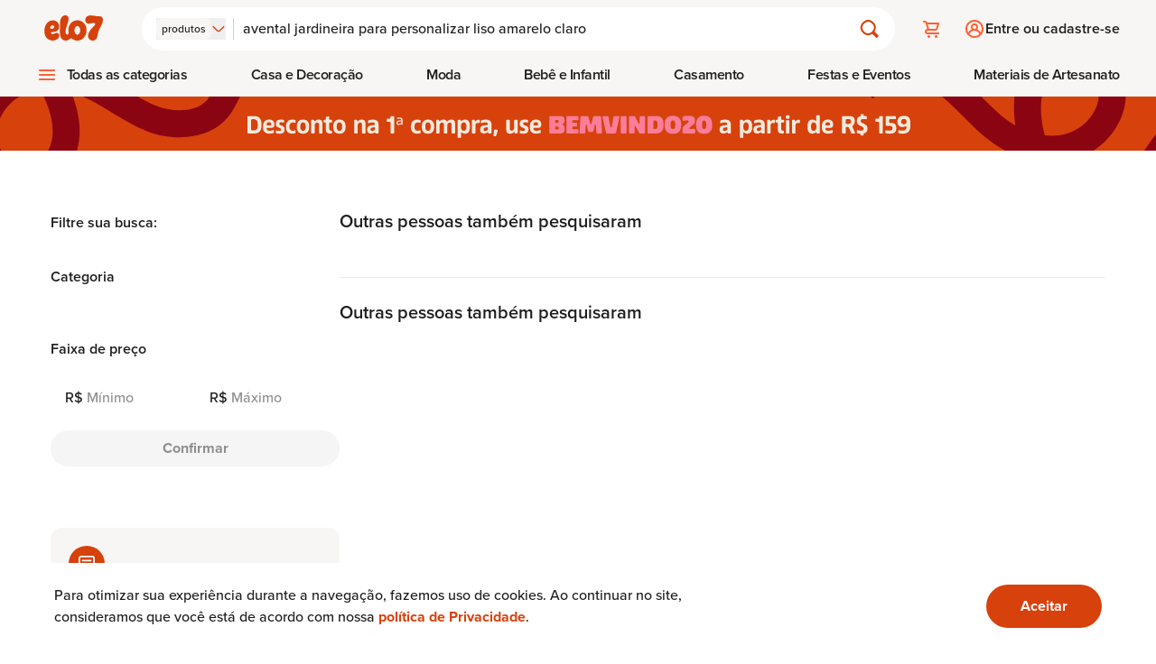

--- FILE ---
content_type: text/html
request_url: https://www.elo7.com.br/lista/avental-jardineira-para-personalizar-liso-amarelo-claro
body_size: 16751
content:
<!DOCTYPE html><html lang="pt-br" data-gtm-code="GTM-NJQ9JDK"> <head><meta charset="utf-8"><meta name="language" content="pt-br"><link rel="canonical" href="https://www.elo7.com.br/lista/avental-jardineira-para-personalizar-liso-amarelo-claro"><meta name="robots" content="index, follow"><meta name="viewport" content="width=device-width, initial-scale=1"><title>
	Avental jardineira para personalizar liso amarelo claro | Compre Produtos Personalizados no Elo7
</title><meta name="title" content="Avental jardineira para personalizar liso amarelo claro"><meta name="description" content="Avental jardineira para personalizar liso amarelo claro feitas especialmente para você. Mais de 4 produtos exclusivos. Encontre laco branco."><meta name="keywords" content="avental jardineira para personalizar liso amarelo claro, laco branco"><meta http-equiv="x-ua-compatible" content="IE=edge"><meta name="apple-itunes-app" content="app-id=963226839, app-argument=https://www.elo7.com.br/"><meta name="format-detection" content="telephone=no"><meta name="msapplication-TileColor" content="#D7410C"><meta name="msapplication-TileImage" content="//images.elo7.com.br/assets/new/rebranding/favicon/favicon-180-2.png"><meta name="msvalidate.01" content="5182200213D981AB3B9F026D9C8D3A58"><meta name="theme-color" content="#D7410C"><meta name="kdt:page" content="search"><meta name="twitter:image" content="https://img.elo7.com.br/product/360x360/4DE07D7/avental-jardineira-para-personalizar-adulto-liso-oxford.jpg"><meta name="twitter:widgets:csp" content="on"><meta name="twitter:card" content="summary_large_image"><meta name="twitter:description" content="Avental jardineira para personalizar liso amarelo claro feitas especialmente para você. Mais de 4 produtos exclusivos. Encontre laco branco."><meta name="twitter:data1"><meta name="twitter:data2"><meta name="twitter:label1" content="Preço"><meta name="twitter:label2" content="Disponibilidade"><meta name="twitter:title" content="Avental jardineira para personalizar liso amarelo claro"><meta name="twitter:domain" content="https://www.elo7.com.br"><meta property="twitter:url" content="https://www.elo7.com.br/lista/avental-jardineira-para-personalizar-liso-amarelo-claro"><meta property="og:title" content="Avental jardineira para personalizar liso amarelo claro"><meta property="og:description" content="Avental jardineira para personalizar liso amarelo claro feitas especialmente para você. Mais de 4 produtos exclusivos. Encontre laco branco."><meta property="og:image" content="https://img.elo7.com.br/product/360x360/4DE07D7/avental-jardineira-para-personalizar-adulto-liso-oxford.jpg"><meta property="og:site_name" content="Elo7"><meta property="og:type" content="website"><meta property="og:url" content="https://www.elo7.com.br/lista/avental-jardineira-para-personalizar-liso-amarelo-claro"><meta name="apple-mobile-web-app-title" content="Elo7 | Produtos Fora de Série"><meta name="mobile-web-app-capable" content="yes"><meta property="fb:admins" content="100003324447975"><meta property="fb:app_id" content="644444999041914"><meta name="baidu-site-verification" content="tAWvgCY31i"><meta data-segment-browsertype="BOT" data-segment-family="DESKTOP" data-segment-access="WEB_BROWSER"><script>
	var l = {},
		g = {};

	function m() {
		var e,
			n,
			o = arguments,
			t = o.length,
			p = o[t - 4] || {},
			r = o[t - 3] || Math.floor(new Date().getTime() * Math.random()),
			i = o[t - 2] || [],
			f = o[t - 1],
			a = [],
			c = !0,
			d = 0,
			s = 0,
			h = -1;
		if (
			m.prototype.config_dependencies &&
			m.prototype.config_dependencies.constructor === Array
		) {
			for (
				var u = m.prototype.config_dependencies || [], y = u.length;
				d < y;
				d++
			)
				r === u[d] && (h = d);
			-1 !== h ? u.splice(h, 1) : (i = i.concat(u));
		}
		for (; s < i.length; s++)
			(e = i[s]),
				l.hasOwnProperty(e)
					? a.push(l[e])
					: 'exports' === e
						? a.push(p)
						: (4 !== t && ((g[e] = g[e] || []), g[e].push([p, r, i, f])),
							(c = !1));
		if (c)
			for (
				l.hasOwnProperty(r) || ((n = f.apply(this, a)), (l[r] = n || p));
				g[r] && (o = g[r].pop());

			)
				m.apply(this, o);
	}

	!(function () {
		if ('undefined' == typeof define) {
			(m.amd = { jQuery: !0 }),
				(define = m),
				(undefine = function (e) {
					e && l[e] && delete l[e];
				});
		}
	})();
</script><script type="text/javascript">
	(function (w, d, s, l, i) {
		w[l] = w[l] || [];
		w[l].push({ 'gtm.start': new Date().getTime(), event: 'gtm.js' });
		var f = d.getElementsByTagName(s)[0],
			j = d.createElement(s),
			dl = l != 'dataLayer' ? '&l=' + l : '';
		j.async = true;
		j.src = '//www.googletagmanager.com/gtm.js?id=' + i + dl;
		f.parentNode.insertBefore(j, f);
	})(
		window,
		document,
		'script',
		'dataLayer',
		document.querySelector('html').dataset.gtmCode
	);
</script><link rel="apple-touch-icon" href="https://images.elo7.com.br/assets/new/rebranding/favicon/favicon-180-2.png"><link rel="preconnect" href="https://img.elo7.com.br"><link rel="icon" sizes="16x16" href="https://images.elo7.com.br/assets/new/rebranding/favicon/favicon-16.png"><link rel="icon" sizes="32x32" href="https://images.elo7.com.br/assets/new/rebranding/favicon/favicon-32.png"><link rel="icon" sizes="48x48" href="https://images.elo7.com.br/assets/new/rebranding/favicon/favicon-48.png"><link rel="icon" sizes="64x64" href="https://images.elo7.com.br/assets/new/rebranding/favicon/favicon-64.png"><link rel="icon" sizes="96x96" href="https://images.elo7.com.br/assets/new/rebranding/favicon/favicon-96.png"><link rel="icon" sizes="128x128" href="https://images.elo7.com.br/assets/new/rebranding/favicon/favicon-128.png"><link rel="icon" sizes="160x160" href="https://images.elo7.com.br/assets/new/rebranding/favicon/favicon-160.png"><link rel="icon" sizes="192x192" href="https://images.elo7.com.br/assets/new/rebranding/favicon/favicon-192.png"><link rel="image_src" href="https://images.elo7.com.br/assets/v3/rebranding/share-facebook-elo7.png"><link rel="manifest" href="/webapp.json"><link rel="preconnect" href="https://www.googletagmanager.com"><link rel="preload" as="font" type="font/woff2" crossorigin href="/elo7-assets/museo-sans-100-webfont.woff2"><link rel="preload" as="font" type="font/woff2" crossorigin href="/elo7-assets/museo-sans-300-webfont.woff2"><link rel="preload" as="font" type="font/woff2" crossorigin href="/elo7-assets/museo-sans-500-webfont.woff2"><link rel="search" type="application/opensearchdescription+xml" href="https://www.elo7.com.br/opensearch.xml?v=2" title="Buscar no Elo7"><script type="application/ld+json">{"@context":"https://schema.org","@type":"WebSite","url":"https://www.elo7.com.br","name":"Elo7","potentialAction":{"@type":"SearchAction","target":"https://www.elo7.com.br/lista/{query}","query":"required","query-input":"required name=query"},"sameAs":["https://www.facebook.com/Elo7br","https://www.instagram.com/elo7br","https://apps.apple.com/app/apple-store/id963226839","https://play.google.com/store/apps/details?id=br.com.elo7.appbuyer"]}</script><link rel="stylesheet" href="/elo7-assets/_productWebcode_.BqHH825Q.css">
<link rel="stylesheet" href="/elo7-assets/_productWebcode_.gZHiitT2.css">
<link rel="stylesheet" href="/elo7-assets/_term_.DBXI39nz.css">
<link rel="stylesheet" href="/elo7-assets/index.CqI-9kOI.css"><script type="module">function i(e){e&&e.success&&typeof e.success=="function"&&e.success()}function o(e,n,d){let f=!0;return typeof window.Android<"u"&&typeof window.Android[e]<"u"?(i(d),n===null||typeof n>"u"?window.Android[e]():typeof n=="string"?window.Android[e](n):window.Android[e](JSON.stringify(n))):typeof window.webkit<"u"&&typeof window.webkit.messageHandlers<"u"&&typeof window.webkit.messageHandlers[e]<"u"?(i(d),window.webkit.messageHandlers[e].postMessage(typeof n<"u"?JSON.stringify(n):"")):typeof window[e]<"u"?(i(d),typeof n>"u"?window[e]():window[e](n)):(f=!1,d&&d.error&&typeof d.error=="function"&&d.error()),f}function t(e,n,d){o(e,n,d)}function r(){const e=document.querySelectorAll("a[href^=http]");Array.from(e).filter(n=>n.href.indexOf("elo7.com.br")===-1||n.href.indexOf(".pdf")!==-1).forEach(n=>{n.addEventListener("click",function(d){t("openBrowser",n.href,{success:function(){d.preventDefault()}})})})}r();
</script></head> <body> <noscript> <iframe title="Script GTM" src="//www.googletagmanager.com/ns.html?id=GTM-NJQ9JDK" height="0" width="0" style="display: none;visibility: hidden;"></iframe> </noscript> <script>
			document.body.classList.add('has-js');
		</script> <nav aria-label="Acesso rápido"><ul><li><a href="#main-content" class="surface-clickable hover:surface-brand label-200-strong text-inverse absolute top-[-999rem] z-50 w-full py-4 text-center no-underline focus:top-0 focus:left-0 md:py-8">Avançar para conteúdo principal</a></li><li><a href="#footer" class="surface-clickable hover:surface-brand label-200-strong text-inverse absolute top-[-999rem] z-50 w-full py-4 text-center no-underline focus:top-0 focus:left-0 md:py-8">Avançar para o rodapé</a></li></ul></nav> <style>astro-island,astro-slot,astro-static-slot{display:contents}</style><script>(()=>{var e=async t=>{await(await t())()};(self.Astro||(self.Astro={})).only=e;window.dispatchEvent(new Event("astro:only"));})();;(()=>{var A=Object.defineProperty;var g=(i,o,a)=>o in i?A(i,o,{enumerable:!0,configurable:!0,writable:!0,value:a}):i[o]=a;var d=(i,o,a)=>g(i,typeof o!="symbol"?o+"":o,a);{let i={0:t=>m(t),1:t=>a(t),2:t=>new RegExp(t),3:t=>new Date(t),4:t=>new Map(a(t)),5:t=>new Set(a(t)),6:t=>BigInt(t),7:t=>new URL(t),8:t=>new Uint8Array(t),9:t=>new Uint16Array(t),10:t=>new Uint32Array(t),11:t=>1/0*t},o=t=>{let[l,e]=t;return l in i?i[l](e):void 0},a=t=>t.map(o),m=t=>typeof t!="object"||t===null?t:Object.fromEntries(Object.entries(t).map(([l,e])=>[l,o(e)]));class y extends HTMLElement{constructor(){super(...arguments);d(this,"Component");d(this,"hydrator");d(this,"hydrate",async()=>{var b;if(!this.hydrator||!this.isConnected)return;let e=(b=this.parentElement)==null?void 0:b.closest("astro-island[ssr]");if(e){e.addEventListener("astro:hydrate",this.hydrate,{once:!0});return}let c=this.querySelectorAll("astro-slot"),n={},h=this.querySelectorAll("template[data-astro-template]");for(let r of h){let s=r.closest(this.tagName);s!=null&&s.isSameNode(this)&&(n[r.getAttribute("data-astro-template")||"default"]=r.innerHTML,r.remove())}for(let r of c){let s=r.closest(this.tagName);s!=null&&s.isSameNode(this)&&(n[r.getAttribute("name")||"default"]=r.innerHTML)}let p;try{p=this.hasAttribute("props")?m(JSON.parse(this.getAttribute("props"))):{}}catch(r){let s=this.getAttribute("component-url")||"<unknown>",v=this.getAttribute("component-export");throw v&&(s+=` (export ${v})`),console.error(`[hydrate] Error parsing props for component ${s}`,this.getAttribute("props"),r),r}let u;await this.hydrator(this)(this.Component,p,n,{client:this.getAttribute("client")}),this.removeAttribute("ssr"),this.dispatchEvent(new CustomEvent("astro:hydrate"))});d(this,"unmount",()=>{this.isConnected||this.dispatchEvent(new CustomEvent("astro:unmount"))})}disconnectedCallback(){document.removeEventListener("astro:after-swap",this.unmount),document.addEventListener("astro:after-swap",this.unmount,{once:!0})}connectedCallback(){if(!this.hasAttribute("await-children")||document.readyState==="interactive"||document.readyState==="complete")this.childrenConnectedCallback();else{let e=()=>{document.removeEventListener("DOMContentLoaded",e),c.disconnect(),this.childrenConnectedCallback()},c=new MutationObserver(()=>{var n;((n=this.lastChild)==null?void 0:n.nodeType)===Node.COMMENT_NODE&&this.lastChild.nodeValue==="astro:end"&&(this.lastChild.remove(),e())});c.observe(this,{childList:!0}),document.addEventListener("DOMContentLoaded",e)}}async childrenConnectedCallback(){let e=this.getAttribute("before-hydration-url");e&&await import(e),this.start()}async start(){let e=JSON.parse(this.getAttribute("opts")),c=this.getAttribute("client");if(Astro[c]===void 0){window.addEventListener(`astro:${c}`,()=>this.start(),{once:!0});return}try{await Astro[c](async()=>{let n=this.getAttribute("renderer-url"),[h,{default:p}]=await Promise.all([import(this.getAttribute("component-url")),n?import(n):()=>()=>{}]),u=this.getAttribute("component-export")||"default";if(!u.includes("."))this.Component=h[u];else{this.Component=h;for(let f of u.split("."))this.Component=this.Component[f]}return this.hydrator=p,this.hydrate},e,this)}catch(n){console.error(`[astro-island] Error hydrating ${this.getAttribute("component-url")}`,n)}}attributeChangedCallback(){this.hydrate()}}d(y,"observedAttributes",["props"]),customElements.get("astro-island")||customElements.define("astro-island",y)}})();</script><astro-island uid="Z2wkXUf" component-url="/elo7-assets/LayoutStore.DL3DRUFO.js" component-export="default" renderer-url="/elo7-assets/client.KLOA3Vvj.js" props="{&quot;isMobile&quot;:[0,false],&quot;tracking&quot;:[0,{&quot;auid&quot;:[0,&quot;&quot;],&quot;bid&quot;:[0,&quot;&quot;],&quot;device&quot;:[0,{&quot;deviceAccess&quot;:[0,&quot;WEB_BROWSER&quot;],&quot;deviceBrowser&quot;:[0,&quot;BOT&quot;],&quot;deviceFamily&quot;:[0,&quot;DESKTOP&quot;],&quot;deviceOperationalSystemFamily&quot;:[0,&quot;MACOS&quot;],&quot;deviceOperationalSystemVersion&quot;:[0,&quot;&gt;=10.15.7&quot;]}],&quot;id&quot;:[0,&quot;&quot;],&quot;sid&quot;:[0,&quot;&quot;],&quot;marketingTrackingAddToCartEventId&quot;:[0,&quot;&quot;],&quot;marketingTrackingContactSellerEventId&quot;:[0,&quot;&quot;],&quot;marketingTrackingEventId&quot;:[0,&quot;&quot;],&quot;marketingTrackingFavoritedEventId&quot;:[0,&quot;&quot;],&quot;marketingTrackingPageEventId&quot;:[0,&quot;&quot;],&quot;traceId&quot;:[0,&quot;68c4c3003886e5e5f4454a868c740b45&quot;]}]}" ssr="" client="only" opts="{&quot;name&quot;:&quot;LayoutStore&quot;,&quot;value&quot;:&quot;vue&quot;}"></astro-island> <script>(()=>{var l=(o,t)=>{let i=async()=>{await(await o())()},e=typeof t.value=="object"?t.value:void 0,s={timeout:e==null?void 0:e.timeout};"requestIdleCallback"in window?window.requestIdleCallback(i,s):setTimeout(i,s.timeout||200)};(self.Astro||(self.Astro={})).idle=l;window.dispatchEvent(new Event("astro:idle"));})();</script><astro-island uid="ZARjKR" prefix="v7" component-url="/elo7-assets/CookiesAcceptanceBanner.B8-61iMX.js" component-export="default" renderer-url="/elo7-assets/client.KLOA3Vvj.js" props="{}" ssr="" client="idle" opts="{&quot;name&quot;:&quot;CookiesAcceptanceBannerRebranding&quot;,&quot;value&quot;:true}" await-children=""><div class="surface-primary fixed right-0 bottom-0 left-0 z-20 py-6 shadow-[0_0_.75rem_0_rgba(0,0,0,0.10)] lg:py-4"><div class="mx-auto flex max-w-[75rem] flex-col items-center justify-between gap-6 px-5 md:flex-row lg:px-0"><p class="body-150 text-primary text-center md:max-w-[60%] md:text-left"> Para otimizar sua experiência durante a navegação, fazemos uso de cookies. Ao continuar no site, consideramos que você está de acordo com nossa <a href="/politicas-elo7/politica-de-privacidade/" class="body-150-highlight text-clickable" target="_blank">política de Privacidade</a>. </p><a aria-label="Ok. Estou ciente." href="/set-cookies?_cookies_acceptance=true" class="button button-fullscreen md:button-large button-primary accept" style="--button-pressing-timeout:500ms;">Aceitar</a></div></div><!--astro:end--></astro-island> <script>(()=>{var e=async t=>{await(await t())()};(self.Astro||(self.Astro={})).load=e;window.dispatchEvent(new Event("astro:load"));})();</script><astro-island uid="ZxhmEA" prefix="v8" component-url="/elo7-assets/HeaderFetcher.D3GAcJ9d.js" component-export="default" renderer-url="/elo7-assets/client.KLOA3Vvj.js" props="{&quot;isHomepage&quot;:[0,false],&quot;isDev&quot;:[0,false]}" ssr="" client="load" opts="{&quot;name&quot;:&quot;HeaderFetcherRebranding&quot;,&quot;value&quot;:true}" await-children=""><header class="header surface-secondary" data-v-b23a1a50><div data-v-b23a1a50><div class="content" data-v-b23a1a50><section class="brand" data-v-b23a1a50><!--[--><a href="/menu-principal" class="hamburger-button mr-3" style="--menu-hamburguer-icon:url(/elo7-assets/ic_hamburger_menu_24x24_orange.BSAR2PDD.svg);"><span class="sr-only">Abrir menu</span></a><!----><!--]--><a href="/" class="block shrink-0" title data-v-b23a1a50><img src="/elo7-assets/elo7-logo-rebranding.DTGwghPS.svg" class="block h-[1.3rem] w-[3.3125rem] sm:h-[1.75rem] sm:w-[5.1875rem]" width="63" height="25" alt="Elo7 | Produtos Especiais e Personalizados"></a></section><section class="search" data-v-b23a1a50><form class="corner-radius-full surface-primary flex items-center px-4 py-3 shadow-[0_.25rem_.5rem_0_rgba(53,0,0,0.03)]" action="/search?nav=m_sb" method="post" role="search" data-v-b23a1a50><div class="after:mx-02 has-js:flex no-js:hidden after:bg-gray-40 relative after:block after:w-[0.0625rem]"><input type="hidden" name="type" value="PRODUCT"><span class="sr-only" id="search-type-label-lay">Buscar por:</span><button type="button" class="gap-02 flex items-center" role="combobox" aria-labelledby="search-type-label-lay" aria-controls="search-type-menu-popup-lay" aria-expanded="false" aria-activedescendant="search-type-option-PRODUCT-lay"><span class="corner-radius-200 label-100 surface-secondary text-primary hidden px-[.375rem] py-1 md:block">produtos</span><span class="inline-block icon-clickable size-4"><svg class="w-full h-full"><use xlink:href="#chevron-down"></use></svg></span></button><div class="hidden left-00 gap-03 corner-radius-300 border-01 bg-neutral-white p-04 border-primary absolute top-[190%] z-50 w-max flex-col items-start shadow-[0_0_.75rem_0_rgba(0,0,0,0.1)]" id="search-type-menu-popup-lay" role="listbox" aria-labelledby="search-type-label-lay"><!--[--><button type="button" id="search-type-option-PRODUCT-lay" role="option" class="surface-selected text-inverse label-150-semi-strong ring-3 corner-radius-200 block p-2" aria-selected="true">produtos</button><button type="button" id="search-type-option-PROFILE-lay" role="option" class="surface-secondary label-150 text-primary hover:bg-gray-20 corner-radius-200 block p-2" aria-selected="false">lojas e pessoas</button><button type="button" id="search-type-option-SUPPLY-lay" role="option" class="surface-secondary label-150 text-primary hover:bg-gray-20 corner-radius-200 block p-2" aria-selected="false">materiais</button><!--]--></div></div><div class="relative grow"><label class="sr-only" for="search-field">Buscar</label><input id="search-field" type="search" name="q" placeholder="Busque por produtos" class="bg-neutral-white label-200 placeholder:text-disabled text-primary w-full appearance-none rounded-none p-[0.125rem]" autocomplete="off" value="" aria-autocomplete="none"><!----></div><button type="submit" class="h-05 w-05 relative flex items-center justify-center bg-transparent"><span class="inline-block icon-clickable size-6"><svg class="w-full h-full"><use xlink:href="#magnifying-glass"></use></svg></span><span class="sr-only">Buscar</span></button></form></section><section class="actions" data-v-b23a1a50><!--[--><ul class="has-js:hidden flex" data-v-9786efe1><li class="relative" data-v-9786efe1><a class="flex h-12 w-12 items-center justify-center before:h-6 before:w-6 before:scale-[1] before:bg-(image:--cart-icon) before:bg-cover before:transition-transform before:duration-200 hover:before:scale-[1.2]" href="/cart.do" style="--cart-icon:url(/elo7-assets/ic_cart_24x24_orange.C_mNW1H7.svg);" data-v-9786efe1><span class="sr-only" data-v-9786efe1> Carrinho <!----></span></a></li><!----></ul><div class="h-05 rounded-01 no-js:hidden w-[7.5rem] animate-pulse bg-neutral-500" data-v-9786efe1><span class="sr-only">Carregando...</span></div><!--]--></section><section class="user" data-v-b23a1a50><div data-v-b23a1a50 data-v-685c71a0><!--[--><a class="has-js:hidden no-js:flex label-200-semi-strong text-primary flex items-center gap-2 py-3 pl-3 before:h-6 before:w-6 before:bg-(image:--login-icon) before:bg-cover before:transition-transform before:duration-200 hover:no-underline" href="/login.do?usregsrc=HEADER_REGISTER&amp;redirectAfterLogin=%2F" style="--login-icon:url(/elo7-assets/ic_profile_24x24_orange.DJYJGcyg.svg);" data-v-685c71a0><span class="login" data-v-685c71a0>Entre ou cadastre-se</span></a><div class="h-05 no-js:hidden max-[37.5rem]:w-05 max-[37.5rem]:rounded-04 min-[37.5rem]:rounded-01 animate-pulse bg-neutral-500 min-[37.5rem]:w-[11.5rem]" data-v-685c71a0><span class="sr-only">Carregando...</span></div><!--]--></div></section></div><nav style="--store-icon:url(/elo7-assets/ic_store_24x24_orange.BT8TBEPH.svg);--hamburguer-menu-icon:url(/elo7-assets/ic_hamburger_menu_24x24_orange.BSAR2PDD.svg);--arrow-up-green-icon:url(/elo7-assets/ic_arrow_up_24x24.BtMYlrwu.svg);--arrow-down-icon:url(/elo7-assets/ic_arrow_down_24x24.D4XNB-t5.svg);" data-v-b23a1a50 data-v-7ad0ef03><ul class="has-js:hidden no-js:flex menu-bar" role="menubar" data-v-7ad0ef03><!--[--><li role="menuitem" class="has-sub-menu menu-bar-item hover:[&amp;&gt;.menu-bar-item-action]:text-selected" data-index="0" data-type="1" data-v-7ad0ef03><!--[--><button class="menu-bar-item-action after:surface-selected submenu-icon label-200-semi-strong text-primary hover:text-selected" aria-expanded="false" data-type="1" data-index="0" aria-controls="category-menu-0" type="button" data-v-7ad0ef03>Todas as categorias</button><div id="category-menu-0" class="sub-menu-container px-4" style="visibility:hidden;opacity:0;" data-v-7ad0ef03><div class="sub-menu" style="--arrow-right-icon:url([object Object]);" data-v-7ad0ef03><!----><div class="has-no-sidemenu content py-07 px-4"><ul tabindex="-1" style="columns:4;"><!--[--><li><a tabindex="-1" href="/categoria/acessorios" class="label-200-semi-strong text-primary hover:text-clickable hover:no-underline">Acessórios</a></li><li><a tabindex="-1" href="/categoria/aniversario-e-festas" class="label-200-semi-strong text-primary hover:text-clickable hover:no-underline">Aniversário e Festas</a></li><li><a tabindex="-1" href="/categoria/bebe" class="label-200-semi-strong text-primary hover:text-clickable hover:no-underline">Bebê</a></li><li><a tabindex="-1" href="/categoria/bijuterias" class="label-200-semi-strong text-primary hover:text-clickable hover:no-underline">Bijuterias</a></li><li><a tabindex="-1" href="/categoria/bolsas-e-carteiras" class="label-200-semi-strong text-primary hover:text-clickable hover:no-underline">Bolsas e Carteiras</a></li><li><a tabindex="-1" href="/categoria/casa" class="label-200-semi-strong text-primary hover:text-clickable hover:no-underline">Casa</a></li><li><a tabindex="-1" href="/categoria/casamento" class="label-200-semi-strong text-primary hover:text-clickable hover:no-underline">Casamento</a></li><li><a tabindex="-1" href="/categoria/convites" class="label-200-semi-strong text-primary hover:text-clickable hover:no-underline">Convites</a></li><li><a tabindex="-1" href="/categoria/decoracao" class="label-200-semi-strong text-primary hover:text-clickable hover:no-underline">Decoração</a></li><li><a tabindex="-1" href="/categoria/doces" class="label-200-semi-strong text-primary hover:text-clickable hover:no-underline">Doces</a></li><li><a tabindex="-1" href="/categoria/eco" class="label-200-semi-strong text-primary hover:text-clickable hover:no-underline">Eco</a></li><li><a tabindex="-1" href="/categoria/infantil" class="label-200-semi-strong text-primary hover:text-clickable hover:no-underline">Infantil</a></li><li><a tabindex="-1" href="/categoria/jogos-e-brinquedos" class="label-200-semi-strong text-primary hover:text-clickable hover:no-underline">Jogos e Brinquedos</a></li><li><a tabindex="-1" href="/categoria/joias" class="label-200-semi-strong text-primary hover:text-clickable hover:no-underline">Jóias</a></li><li><a tabindex="-1" href="/categoria/lembrancinhas" class="label-200-semi-strong text-primary hover:text-clickable hover:no-underline">Lembrancinhas</a></li><li><a tabindex="-1" href="/categoria/moveis" class="label-200-semi-strong text-primary hover:text-clickable hover:no-underline">Móveis</a></li><li><a tabindex="-1" href="/categoria/papel-e-cia" class="label-200-semi-strong text-primary hover:text-clickable hover:no-underline">Papel e Cia</a></li><li><a tabindex="-1" href="/categoria/pets" class="label-200-semi-strong text-primary hover:text-clickable hover:no-underline">Pets</a></li><li><a tabindex="-1" href="/categoria/religiosos" class="label-200-semi-strong text-primary hover:text-clickable hover:no-underline">Religiosos</a></li><li><a tabindex="-1" href="/categoria/roupas" class="label-200-semi-strong text-primary hover:text-clickable hover:no-underline">Roupas</a></li><li><a tabindex="-1" href="/categoria/saude-e-beleza" class="label-200-semi-strong text-primary hover:text-clickable hover:no-underline">Saúde e Beleza</a></li><li><a tabindex="-1" href="/categoria/tecnicas-de-artesanato" class="label-200-semi-strong text-primary hover:text-clickable hover:no-underline">Técnicas de Artesanato</a></li><!--]--><!----></ul></div></div></div><!--]--></li><li role="menuitem" class="has-sub-menu has-side-menu menu-bar-item hover:[&amp;&gt;.menu-bar-item-action]:text-selected" data-index="1" data-type="2" data-v-7ad0ef03><!--[--><button class="menu-bar-item-action after:surface-selected label-200-semi-strong text-primary hover:text-selected" aria-expanded="false" data-type="2" data-index="1" aria-controls="category-menu-1" type="button" data-v-7ad0ef03>Casa e Decoração</button><div id="category-menu-1" class="sub-menu-container px-4" style="visibility:hidden;opacity:0;" data-v-7ad0ef03><div class="sub-menu" style="--arrow-right-icon:url([object Object]);" data-v-7ad0ef03><div class="sidebar border-primary pt-07 border-r-1"><p class="title-100 text-primary mb-4">Casa e Decoração</p><ul><!--[--><li class="active surface-selected"><a tabindex="-1" href="/categoria/casa" class="text-inverse title-100 flex items-center justify-between hover:no-underline"><span>Casa</span><span class="inline-block size-5 min-h-5 min-w-5 icon-inverse"><svg class="w-full h-full"><use xlink:href="#chevron-right-center"></use></svg></span></a></li><li class=""><a tabindex="-1" href="/categoria/decoracao" class="text-primary title-100 flex items-center justify-between hover:no-underline"><span>Decoração</span><span class="inline-block size-5 min-h-5 min-w-5 icon-selected"><svg class="w-full h-full"><use xlink:href="#chevron-right-center"></use></svg></span></a></li><li class=""><a tabindex="-1" href="/categoria/moveis" class="text-primary title-100 flex items-center justify-between hover:no-underline"><span>Móveis</span><span class="inline-block size-5 min-h-5 min-w-5 icon-selected"><svg class="w-full h-full"><use xlink:href="#chevron-right-center"></use></svg></span></a></li><!--]--></ul></div><div class="content py-07 px-4"><ul tabindex="-1" style="columns:5;"><!----><!----></ul></div></div></div><!--]--></li><li role="menuitem" class="has-sub-menu has-side-menu menu-bar-item hover:[&amp;&gt;.menu-bar-item-action]:text-selected" data-index="2" data-type="2" data-v-7ad0ef03><!--[--><button class="menu-bar-item-action after:surface-selected label-200-semi-strong text-primary hover:text-selected" aria-expanded="false" data-type="2" data-index="2" aria-controls="category-menu-2" type="button" data-v-7ad0ef03>Moda</button><div id="category-menu-2" class="sub-menu-container px-4" style="visibility:hidden;opacity:0;" data-v-7ad0ef03><div class="sub-menu" style="--arrow-right-icon:url([object Object]);" data-v-7ad0ef03><div class="sidebar border-primary pt-07 border-r-1"><p class="title-100 text-primary mb-4">Moda</p><ul><!--[--><li class="active surface-selected"><a tabindex="-1" href="/categoria/roupas" class="text-inverse title-100 flex items-center justify-between hover:no-underline"><span>Roupas</span><span class="inline-block size-5 min-h-5 min-w-5 icon-inverse"><svg class="w-full h-full"><use xlink:href="#chevron-right-center"></use></svg></span></a></li><li class=""><a tabindex="-1" href="/categoria/acessorios" class="text-primary title-100 flex items-center justify-between hover:no-underline"><span>Acessórios</span><span class="inline-block size-5 min-h-5 min-w-5 icon-selected"><svg class="w-full h-full"><use xlink:href="#chevron-right-center"></use></svg></span></a></li><!--]--></ul></div><div class="content py-07 px-4"><ul tabindex="-1" style="columns:5;"><!----><!----></ul></div></div></div><!--]--></li><li role="menuitem" class="has-sub-menu has-side-menu menu-bar-item hover:[&amp;&gt;.menu-bar-item-action]:text-selected" data-index="3" data-type="2" data-v-7ad0ef03><!--[--><button class="menu-bar-item-action after:surface-selected label-200-semi-strong text-primary hover:text-selected" aria-expanded="false" data-type="2" data-index="3" aria-controls="category-menu-3" type="button" data-v-7ad0ef03>Bebê e Infantil</button><div id="category-menu-3" class="sub-menu-container px-4" style="visibility:hidden;opacity:0;" data-v-7ad0ef03><div class="sub-menu" style="--arrow-right-icon:url([object Object]);" data-v-7ad0ef03><div class="sidebar border-primary pt-07 border-r-1"><p class="title-100 text-primary mb-4">Bebê e Infantil</p><ul><!--[--><li class="active surface-selected"><a tabindex="-1" href="/categoria/bebe" class="text-inverse title-100 flex items-center justify-between hover:no-underline"><span>Bebê</span><span class="inline-block size-5 min-h-5 min-w-5 icon-inverse"><svg class="w-full h-full"><use xlink:href="#chevron-right-center"></use></svg></span></a></li><li class=""><a tabindex="-1" href="/categoria/infantil" class="text-primary title-100 flex items-center justify-between hover:no-underline"><span>Infantil</span><span class="inline-block size-5 min-h-5 min-w-5 icon-selected"><svg class="w-full h-full"><use xlink:href="#chevron-right-center"></use></svg></span></a></li><li class=""><a tabindex="-1" href="/categoria/jogos-e-brinquedos" class="text-primary title-100 flex items-center justify-between hover:no-underline"><span>Jogos e brinquedos</span><span class="inline-block size-5 min-h-5 min-w-5 icon-selected"><svg class="w-full h-full"><use xlink:href="#chevron-right-center"></use></svg></span></a></li><!--]--></ul></div><div class="content py-07 px-4"><ul tabindex="-1" style="columns:5;"><!----><!----></ul></div></div></div><!--]--></li><li role="menuitem" class="has-sub-menu has-side-menu menu-bar-item hover:[&amp;&gt;.menu-bar-item-action]:text-selected" data-index="4" data-type="2" data-v-7ad0ef03><!--[--><button class="menu-bar-item-action after:surface-selected label-200-semi-strong text-primary hover:text-selected" aria-expanded="false" data-type="2" data-index="4" aria-controls="category-menu-4" type="button" data-v-7ad0ef03>Casamento</button><div id="category-menu-4" class="sub-menu-container px-4" style="visibility:hidden;opacity:0;" data-v-7ad0ef03><div class="sub-menu" style="--arrow-right-icon:url([object Object]);" data-v-7ad0ef03><div class="sidebar border-primary pt-07 border-r-1"><p class="title-100 text-primary mb-4">Casamento</p><ul><!--[--><li class="active surface-selected"><a tabindex="-1" href="/categoria/casamento" class="text-inverse title-100 flex items-center justify-between hover:no-underline"><span>Tudo para Casamento</span><span class="inline-block size-5 min-h-5 min-w-5 icon-inverse"><svg class="w-full h-full"><use xlink:href="#chevron-right-center"></use></svg></span></a></li><li class=""><a tabindex="-1" href="/categoria/convites" class="text-primary title-100 flex items-center justify-between hover:no-underline"><span>Convites</span><span class="inline-block size-5 min-h-5 min-w-5 icon-selected"><svg class="w-full h-full"><use xlink:href="#chevron-right-center"></use></svg></span></a></li><li class=""><a tabindex="-1" href="/categoria/doces" class="text-primary title-100 flex items-center justify-between hover:no-underline"><span>Doces</span><span class="inline-block size-5 min-h-5 min-w-5 icon-selected"><svg class="w-full h-full"><use xlink:href="#chevron-right-center"></use></svg></span></a></li><li class=""><a tabindex="-1" href="/categoria/lembrancinhas" class="text-primary title-100 flex items-center justify-between hover:no-underline"><span>Lembrancinhas</span><span class="inline-block size-5 min-h-5 min-w-5 icon-selected"><svg class="w-full h-full"><use xlink:href="#chevron-right-center"></use></svg></span></a></li><!--]--></ul></div><div class="content py-07 px-4"><ul tabindex="-1" style="columns:5;"><!----><!----></ul></div></div></div><!--]--></li><li role="menuitem" class="has-sub-menu has-side-menu menu-bar-item hover:[&amp;&gt;.menu-bar-item-action]:text-selected" data-index="5" data-type="2" data-v-7ad0ef03><!--[--><button class="menu-bar-item-action after:surface-selected label-200-semi-strong text-primary hover:text-selected" aria-expanded="false" data-type="2" data-index="5" aria-controls="category-menu-5" type="button" data-v-7ad0ef03>Festas e Eventos</button><div id="category-menu-5" class="sub-menu-container px-4" style="visibility:hidden;opacity:0;" data-v-7ad0ef03><div class="sub-menu" style="--arrow-right-icon:url([object Object]);" data-v-7ad0ef03><div class="sidebar border-primary pt-07 border-r-1"><p class="title-100 text-primary mb-4">Festas e Eventos</p><ul><!--[--><li class="active surface-selected"><a tabindex="-1" href="/categoria/aniversario-e-festas" class="text-inverse title-100 flex items-center justify-between hover:no-underline"><span>Tudo para Festa</span><span class="inline-block size-5 min-h-5 min-w-5 icon-inverse"><svg class="w-full h-full"><use xlink:href="#chevron-right-center"></use></svg></span></a></li><li class=""><a tabindex="-1" href="/categoria/convites" class="text-primary title-100 flex items-center justify-between hover:no-underline"><span>Convites</span><span class="inline-block size-5 min-h-5 min-w-5 icon-selected"><svg class="w-full h-full"><use xlink:href="#chevron-right-center"></use></svg></span></a></li><li class=""><a tabindex="-1" href="/categoria/doces" class="text-primary title-100 flex items-center justify-between hover:no-underline"><span>Doces</span><span class="inline-block size-5 min-h-5 min-w-5 icon-selected"><svg class="w-full h-full"><use xlink:href="#chevron-right-center"></use></svg></span></a></li><li class=""><a tabindex="-1" href="/categoria/lembrancinhas" class="text-primary title-100 flex items-center justify-between hover:no-underline"><span>Lembrancinhas</span><span class="inline-block size-5 min-h-5 min-w-5 icon-selected"><svg class="w-full h-full"><use xlink:href="#chevron-right-center"></use></svg></span></a></li><!--]--></ul></div><div class="content py-07 px-4"><ul tabindex="-1" style="columns:5;"><!----><!----></ul></div></div></div><!--]--></li><li role="menuitem" class="has-sub-menu has-side-menu menu-bar-item hover:[&amp;&gt;.menu-bar-item-action]:text-selected" data-index="6" data-type="2" data-v-7ad0ef03><!--[--><button class="menu-bar-item-action after:surface-selected label-200-semi-strong text-primary hover:text-selected" aria-expanded="false" data-type="2" data-index="6" aria-controls="category-menu-6" type="button" data-v-7ad0ef03>Materiais de Artesanato</button><div id="category-menu-6" class="sub-menu-container px-4" style="visibility:hidden;opacity:0;" data-v-7ad0ef03><div class="sub-menu" style="--arrow-right-icon:url([object Object]);" data-v-7ad0ef03><div class="sidebar border-primary pt-07 border-r-1"><p class="title-100 text-primary mb-4">Materiais de Artesanato</p><ul><!--[--><li class="active surface-selected"><a tabindex="-1" href="/categoria/material" class="text-inverse title-100 flex items-center justify-between hover:no-underline"><span>Todos os Materiais</span><span class="inline-block size-5 min-h-5 min-w-5 icon-inverse"><svg class="w-full h-full"><use xlink:href="#chevron-right-center"></use></svg></span></a></li><li class=""><a tabindex="-1" href="/categoria/material/papel-e-scrapbooking" class="text-primary title-100 flex items-center justify-between hover:no-underline"><span>Papel e Scrapbooking</span><span class="inline-block size-5 min-h-5 min-w-5 icon-selected"><svg class="w-full h-full"><use xlink:href="#chevron-right-center"></use></svg></span></a></li><li class=""><a tabindex="-1" href="/categoria/material/patchwork-e-costura" class="text-primary title-100 flex items-center justify-between hover:no-underline"><span>Patchwork e Costura</span><span class="inline-block size-5 min-h-5 min-w-5 icon-selected"><svg class="w-full h-full"><use xlink:href="#chevron-right-center"></use></svg></span></a></li><!--]--></ul></div><div class="content py-07 px-4"><ul tabindex="-1" style="columns:3;"><!----><!----></ul></div></div></div><!--]--></li><!--]--></ul><div class="backdrop" data-v-7ad0ef03></div><div class="py-03 has-js:flex no-js:hidden mx-auto max-w-[75rem] justify-between" data-v-7ad0ef03><!--[--><div class="h-05 rounded-01 w-[6.25rem] animate-pulse bg-neutral-500"><span class="sr-only">Carregando...</span></div><div class="h-05 rounded-01 w-[6.25rem] animate-pulse bg-neutral-500"><span class="sr-only">Carregando...</span></div><div class="h-05 rounded-01 w-[6.25rem] animate-pulse bg-neutral-500"><span class="sr-only">Carregando...</span></div><div class="h-05 rounded-01 w-[6.25rem] animate-pulse bg-neutral-500"><span class="sr-only">Carregando...</span></div><div class="h-05 rounded-01 w-[6.25rem] animate-pulse bg-neutral-500"><span class="sr-only">Carregando...</span></div><div class="h-05 rounded-01 w-[6.25rem] animate-pulse bg-neutral-500"><span class="sr-only">Carregando...</span></div><div class="h-05 rounded-01 w-[6.25rem] animate-pulse bg-neutral-500"><span class="sr-only">Carregando...</span></div><!--]--></div></nav></div></header><!--astro:end--></astro-island> <astro-island uid="ZvuvDM" component-url="/elo7-assets/Metadata.DVTLvkfp.js" component-export="default" renderer-url="/elo7-assets/client.KLOA3Vvj.js" props="{&quot;dataEvent&quot;:[0,{&quot;trace_id&quot;:[0,&quot;68c4c3003886e5e5f4454a868c740b45&quot;],&quot;session_id&quot;:[0,&quot;&quot;],&quot;browser_id&quot;:[0,&quot;&quot;],&quot;device_type&quot;:[0,&quot;DESKTOP&quot;],&quot;device_access&quot;:[0,&quot;WEB_BROWSER&quot;]}],&quot;elo7Tracking&quot;:[0,{&quot;auid&quot;:[0,&quot;&quot;],&quot;bid&quot;:[0,&quot;&quot;],&quot;device&quot;:[0,{&quot;deviceAccess&quot;:[0,&quot;WEB_BROWSER&quot;],&quot;deviceBrowser&quot;:[0,&quot;BOT&quot;],&quot;deviceFamily&quot;:[0,&quot;DESKTOP&quot;],&quot;deviceOperationalSystemFamily&quot;:[0,&quot;MACOS&quot;],&quot;deviceOperationalSystemVersion&quot;:[0,&quot;&gt;=10.15.7&quot;]}],&quot;id&quot;:[0,&quot;&quot;],&quot;sid&quot;:[0,&quot;&quot;],&quot;marketingTrackingAddToCartEventId&quot;:[0,&quot;&quot;],&quot;marketingTrackingContactSellerEventId&quot;:[0,&quot;&quot;],&quot;marketingTrackingEventId&quot;:[0,&quot;&quot;],&quot;marketingTrackingFavoritedEventId&quot;:[0,&quot;&quot;],&quot;marketingTrackingPageEventId&quot;:[0,&quot;&quot;],&quot;traceId&quot;:[0,&quot;68c4c3003886e5e5f4454a868c740b45&quot;]}],&quot;dataLayer&quot;:[1,[[0,{&quot;request&quot;:[0,{&quot;bktc&quot;:[0,&quot;43797558&quot;],&quot;e7auid&quot;:[0,&quot;&quot;],&quot;e7bid&quot;:[0,&quot;&quot;],&quot;e7sid&quot;:[0,&quot;&quot;],&quot;e7ti&quot;:[0,&quot;&quot;]}]}],[0,{&quot;event&quot;:[0,&quot;all-pages&quot;]}],[0,{&quot;user&quot;:[0,{&quot;handle&quot;:[0],&quot;id&quot;:[0],&quot;status&quot;:[0,&quot;unlogged&quot;],&quot;type&quot;:[0]}]}]]],&quot;elo7Env&quot;:[0]}" ssr="" client="only" opts="{&quot;name&quot;:&quot;Metadata&quot;,&quot;value&quot;:&quot;vue&quot;}"></astro-island> <astro-island uid="ZP6XX1" component-url="/elo7-assets/OverlayFix.DoTXvKft.js" component-export="default" renderer-url="/elo7-assets/client.CWY0IrnN.js" props="{&quot;model&quot;:[0,{&quot;isOverlayDeprecated&quot;:[0,false]}]}" ssr="" client="only" opts="{&quot;name&quot;:&quot;OverlayFix&quot;,&quot;value&quot;:&quot;svelte&quot;}"></astro-island> <div class="relative overflow-hidden h-[60px] before:absolute before:inset-0 before:bg-no-repeat before:bg-cover before:bg-center before:content-[&#39;&#39;] md:before:bg-[image:var(--svg-desktop)] before:bg-[image:var(--svg-mobile)]" style="--svg-mobile:url(&#39;https://images.elo7.com.br/assets/default-banner/black-friday-mobile.svg&#39;);--svg-desktop:url(&#39;https://images.elo7.com.br/assets/default-banner/black-friday-web.svg&#39;);"></div> <main id="main-content" class="">  <script>(()=>{var l=(s,i,o)=>{let r=async()=>{await(await s())()},t=typeof i.value=="object"?i.value:void 0,c={rootMargin:t==null?void 0:t.rootMargin},n=new IntersectionObserver(e=>{for(let a of e)if(a.isIntersecting){n.disconnect(),r();break}},c);for(let e of o.children)n.observe(e)};(self.Astro||(self.Astro={})).visible=l;window.dispatchEvent(new Event("astro:visible"));})();</script><div class="search-page" data-astro-cid-yu7j4d6m> <div class="search-desktop" data-astro-cid-yu7j4d6m> <astro-island uid="Z1UxG5f" prefix="v0" component-url="/elo7-assets/SearchFilter.wb8UFvkz.js" component-export="default" renderer-url="/elo7-assets/client.KLOA3Vvj.js" props="{&quot;term&quot;:[0,&quot;avental-jardineira-para-personalizar-liso-amarelo-claro&quot;],&quot;availableFilters&quot;:[0,{&quot;hits&quot;:[0,0],&quot;categories&quot;:[1,[[0,&quot;&quot;]]],&quot;hasFreeShipping&quot;:[0],&quot;hasExpressDelivery&quot;:[0],&quot;hasFastProduction&quot;:[0],&quot;hasInterestFree&quot;:[0],&quot;hasPromotional&quot;:[0],&quot;states&quot;:[0]}],&quot;activeFilters&quot;:[0,{&quot;sort&quot;:[0,&quot;relevance&quot;],&quot;pgn&quot;:[0,&quot;1&quot;]}],&quot;otherParams&quot;:[0,{}],&quot;sortOptions&quot;:[1,[[0,{&quot;label&quot;:[0,&quot;Relevância&quot;],&quot;value&quot;:[0,&quot;relevance&quot;]}],[0,{&quot;label&quot;:[0,&quot;Menor preço&quot;],&quot;value&quot;:[0,&quot;minprice&quot;]}],[0,{&quot;label&quot;:[0,&quot;Maior preço&quot;],&quot;value&quot;:[0,&quot;maxprice&quot;]}],[0,{&quot;label&quot;:[0,&quot;Mais recentes&quot;],&quot;value&quot;:[0,&quot;newest&quot;]}],[0,{&quot;label&quot;:[0,&quot;Tempo de produção&quot;],&quot;value&quot;:[0,&quot;producedfaster&quot;]}]]],&quot;currentSort&quot;:[0,&quot;relevance&quot;],&quot;data-astro-cid-yu7j4d6m&quot;:[0,true]}" ssr="" client="idle" opts="{&quot;name&quot;:&quot;SearchFilter&quot;,&quot;value&quot;:true}" await-children=""><div aria-labelledby="search-filter" role="dialog" aria-modal="true" data-astro-cid-yu7j4d6m="true"><p class="label-200-semi-strong text-primary mb-5" aria-hidden="true"> Filtre sua busca: </p><div class="md:mb-12"><!----><section class="border-tertiary-01 border-b-1 py-5"><button class="flex w-full items-center justify-between md:hidden" aria-expanded="false"><span class="sr-only">Filtrar por</span><span class="label-200-semi-strong text-primary" role="label" id="categories-list"> Categoria </span><span class="inline-block icon-clickable size-5"><svg class="w-full h-full"><use xlink:href="#chevron-down"></use></svg></span></button><p class="label-200-semi-strong text-primary hidden md:block" role="label" id="categories-list"> Categoria </p><ul id="categories" class="hidden md:flex mt-5 flex flex-wrap gap-x-3 gap-y-4" aria-multiselectable="true" role="listbox" aria-labelledby="categories-list"><!--[--><li><!----></li><!--]--></ul></section><!--[--><!--]--><section class="border-tertiary-01 border-b-1 py-5"><button class="flex w-full items-center justify-between md:hidden" aria-expanded="true"><span class="sr-only">Filtrar por</span><span class="label-200-semi-strong text-primary" role="label" id="categories-list"> Faixa de preço </span><span class="inline-block icon-clickable size-5"><svg class="w-full h-full"><use xlink:href="#chevron-up"></use></svg></span></button><p class="label-200-semi-strong text-primary hidden md:block" role="label" id="filter-prices"> Faixa de preço </p><form class="mt-5"><div id="prices" class="mb-3 flex gap-4"><p class="flex flex-col gap-2"><!--[--><label for="search-filter-min-price" aria-hidden="true" tabindex="-1" class="sr-only"> Preço mínimo: </label><div class="flex relative"><input value inputmode="numeric" placeholder="Mínimo" maxlength="9" aria-invalid="false" id="search-filter-min-price" name="min_price" data-testid="input" class="flex items-center w-full h-12 pb-0.25 px-3.75 corner-radius-300 bg-(--ui-color-input-enabled) border border-(--ui-color-on-input-enabled) text-(--ui-color-in-input-enabled) label-200 focus:border-transparent focus:outline-2 focus:outline-(--ui-color-on-input-active) data-invalid:border-transparent not-focus:data-invalid:outline not-focus:data-invalid:outline-negative data-disabled:bg-(--ui-color-input-disabled) data-disabled:border--(--ui-color-input-on-disabled) data-disabled:text--(--ui-color-in-input-disabled) placeholder:text-(--ui-color-in-input-empty) peer pl-10 !pl-07"><span class="w-5 label-200 flex items-center absolute top-0 bottom-0 left-4 pb-0.25 peer-data-disabled:text-(--ui-color-in-input-disabled)" variant="label-200" data-testid="prefix">R$</span></div><!--]--></p><p class="flex flex-col gap-2"><!--[--><label for="search-filter-max-price" aria-hidden="true" tabindex="-1" class="sr-only"> Preço máximo: </label><div class="flex relative"><input value inputmode="numeric" placeholder="Máximo" maxlength="9" aria-invalid="false" id="search-filter-max-price" name="max_price" data-testid="input" class="flex items-center w-full h-12 pb-0.25 px-3.75 corner-radius-300 bg-(--ui-color-input-enabled) border border-(--ui-color-on-input-enabled) text-(--ui-color-in-input-enabled) label-200 focus:border-transparent focus:outline-2 focus:outline-(--ui-color-on-input-active) data-invalid:border-transparent not-focus:data-invalid:outline not-focus:data-invalid:outline-negative data-disabled:bg-(--ui-color-input-disabled) data-disabled:border--(--ui-color-input-on-disabled) data-disabled:text--(--ui-color-in-input-disabled) placeholder:text-(--ui-color-in-input-empty) peer pl-10 !pl-07"><span class="w-5 label-200 flex items-center absolute top-0 bottom-0 left-4 pb-0.25 peer-data-disabled:text-(--ui-color-in-input-disabled)" variant="label-200" data-testid="prefix">R$</span></div><!--]--></p></div><button class="button button-fullscreen button-primary h-07" style="--button-pressing-timeout:500ms;" type="submit" aria-label="Botão confirmar do filtro de faixa de preço" disabled data-disabled="true"><!--[--> Confirmar <!--]--></button></form></section><!----></div></div><!--astro:end--></astro-island> <astro-island uid="Z1PzoFN" prefix="v1" component-url="/elo7-assets/BenefitsCarouselSearch.X0xrMIWq.js" component-export="default" renderer-url="/elo7-assets/client.KLOA3Vvj.js" props="{&quot;model&quot;:[0,{&quot;cardsList&quot;:[1,[[0,{&quot;slug&quot;:[0,&quot;conversation&quot;],&quot;title&quot;:[0,&quot;Fale direto com o vendedor&quot;],&quot;text&quot;:[0,&quot;Use as mensagens para ajustar seus pedidos e produtos personalizados&quot;],&quot;iconSrc&quot;:[0,&quot;/elo7-assets/chat.CnXOim1t.svg&quot;],&quot;href&quot;:[0,&quot;/t7/conversations&quot;]}],[0,{&quot;slug&quot;:[0,&quot;purchase&quot;],&quot;title&quot;:[0,&quot;Compra segura e protegida&quot;],&quot;text&quot;:[0,&quot;Entrega do seu produto garantida ou seu dinheiro de volta&quot;],&quot;iconSrc&quot;:[0,&quot;/elo7-assets/padlock-closed.C8c5SF8Z.svg&quot;],&quot;href&quot;:[0,&quot;https://elo7.movidesk.com/kb/article/436105/pagamento-seguro&quot;],&quot;target&quot;:[0,&quot;_blank&quot;]}],[0,{&quot;slug&quot;:[0,&quot;personalize&quot;],&quot;title&quot;:[0,&quot;Personalize seus produtos&quot;],&quot;text&quot;:[0,&quot;Combine com o vendedor brindes e produtos especiais do seu jeito&quot;],&quot;iconSrc&quot;:[0,&quot;/elo7-assets/pencil.-Hg8AqLF.svg&quot;],&quot;href&quot;:[0,&quot;https://elo7.movidesk.com/kb/article/436115/combine-a-sua-compra-com-o-vendedor&quot;],&quot;target&quot;:[0,&quot;_blank&quot;]}]]]}],&quot;data-astro-cid-yu7j4d6m&quot;:[0,true]}" ssr="" client="visible" opts="{&quot;name&quot;:&quot;BenefitsCarousel&quot;,&quot;value&quot;:true}" await-children=""><section aria-labelledby="benefits-carousel" data-astro-cid-yu7j4d6m="true"><div id="benefits-carousel" class="mx-auto mb-14 md:mb-16"><h2 class="title-200 md:font-size-500 md:line-height-500 text-primary mb-3 block px-4 md:mb-6 md:hidden lg:px-0" id="benefits-carousel-filter"> Entenda o Elo7 </h2><ul class="scrollbar-none mx-auto box-border flex w-full snap-x snap-mandatory flex-row items-stretch justify-between gap-[.625rem] overflow-x-scroll overscroll-x-contain px-4 md:flex-col md:gap-6 md:px-0"><!--[--><li id="benefits-carousel-0" data-position="0" class="shrink-0 basis-[19rem] snap-center md:basis-0 last:md:hidden"><a href="/t7/conversations" style="--item-icon:url(/elo7-assets/chat.CnXOim1t.svg);" class="surface-secondary before:size-07 before:rounded-04 before:surface-clickable box-border flex h-full flex-col items-start rounded-[.75rem] p-4 no-underline before:mb-4 before:bg-(image:--item-icon) before:bg-center before:bg-no-repeat hover:no-underline md:p-5"><span class="label-200-strong text-primary mb-2">Fale direto com o vendedor</span><span class="label-150 text-secondary">Use as mensagens para ajustar seus pedidos e produtos personalizados</span></a></li><li id="benefits-carousel-1" data-position="1" class="shrink-0 basis-[19rem] snap-center md:basis-0 last:md:hidden"><a href="https://elo7.movidesk.com/kb/article/436105/pagamento-seguro" target="_blank" style="--item-icon:url(/elo7-assets/padlock-closed.C8c5SF8Z.svg);" class="surface-secondary before:size-07 before:rounded-04 before:surface-clickable box-border flex h-full flex-col items-start rounded-[.75rem] p-4 no-underline before:mb-4 before:bg-(image:--item-icon) before:bg-center before:bg-no-repeat hover:no-underline md:p-5"><span class="label-200-strong text-primary mb-2">Compra segura e protegida</span><span class="label-150 text-secondary">Entrega do seu produto garantida ou seu dinheiro de volta</span></a></li><li id="benefits-carousel-2" data-position="2" class="shrink-0 basis-[19rem] snap-center md:basis-0 last:md:hidden"><a href="https://elo7.movidesk.com/kb/article/436115/combine-a-sua-compra-com-o-vendedor" target="_blank" style="--item-icon:url(/elo7-assets/pencil.-Hg8AqLF.svg);" class="surface-secondary before:size-07 before:rounded-04 before:surface-clickable box-border flex h-full flex-col items-start rounded-[.75rem] p-4 no-underline before:mb-4 before:bg-(image:--item-icon) before:bg-center before:bg-no-repeat hover:no-underline md:p-5"><span class="label-200-strong text-primary mb-2">Personalize seus produtos</span><span class="label-150 text-secondary">Combine com o vendedor brindes e produtos especiais do seu jeito</span></a></li><!--]--></ul><!----></div></section><!--astro:end--></astro-island> </div> <section class="mr-4 mb-14 w-full md:mb-16" data-astro-cid-yu7j4d6m> <div class="related-searches"><astro-island uid="P0tu7" prefix="v4" component-url="/elo7-assets/CarouselModule.Cwuc8IxV.js" component-export="default" renderer-url="/elo7-assets/client.KLOA3Vvj.js" props="{&quot;model&quot;:[0,{&quot;cards&quot;:[1,[[0,{&quot;title&quot;:[0,&quot;Laco branco&quot;],&quot;url&quot;:[0,&quot;/lista/laco-branco&quot;],&quot;image&quot;:[0,{&quot;height&quot;:[0,194],&quot;width&quot;:[0,244],&quot;src&quot;:[0,&quot;https://img.elo7.com.br/product/244x194/3DF1BC5/laco-branco-na-tiara-michele-lacos-e-tiaras.jpg&quot;]}],&quot;slug&quot;:[0,&quot;laco-branco&quot;]}]]],&quot;eventData&quot;:[0,{&quot;module_id&quot;:[0,&quot;outras-pessoas-pesquisaram&quot;],&quot;items&quot;:[1,[]],&quot;trace_id&quot;:[0,&quot;68c4c3003886e5e5f4454a868c740b45&quot;],&quot;session_id&quot;:[0,&quot;&quot;],&quot;browser_id&quot;:[0,&quot;&quot;],&quot;device_type&quot;:[0,&quot;DESKTOP&quot;],&quot;device_access&quot;:[0,&quot;WEB_BROWSER&quot;]}]}],&quot;nav&quot;:[0,{&quot;area&quot;:[0,&quot;sch&quot;],&quot;context&quot;:[0,&quot;bl&quot;],&quot;isBot&quot;:[0,true]}],&quot;title&quot;:[0,&quot;Outras pessoas também pesquisaram&quot;],&quot;slugTitle&quot;:[0,&quot;outras-pessoas-tambem-pesquisaram&quot;],&quot;loading&quot;:[0]}" ssr="" client="idle" opts="{&quot;name&quot;:&quot;CarouselModule&quot;,&quot;value&quot;:true}" await-children=""><section aria-labelledby="carousel-module-cards-title-459ffef3-43bf-48bb-8ef8-2ed9e4037178" class="mb-6"><h2 id="carousel-module-cards-title-459ffef3-43bf-48bb-8ef8-2ed9e4037178" class="title-100 text-primary mb-6 px-4 md:px-0">Outras pessoas também pesquisaram</h2><div aria-labelledby="carousel-module-cards-title-459ffef3-43bf-48bb-8ef8-2ed9e4037178" aria-live="polite" aria-roledescription="carrossel" class="flex flex-row-reverse"><ul id="search-cards-outras-pessoas-tambem-pesquisaram" class="scrollbar-none grid grid-cols-[repeat(4,1fr)] gap-2 overflow-x-auto px-4 md:grid-cols-4 md:gap-6 md:px-0"><!--[--><li aria-label="Laco branco" aria-roledescription="slide" class="min-w-[12.5rem] md:min-w-auto" role="group"><a class="hover:text-clickable text-primary no-underline" href="/lista/laco-branco"><div class="mb-3"><img width="244" height="194" src="https://img.elo7.com.br/product/244x194/3DF1BC5/laco-branco-na-tiara-michele-lacos-e-tiaras.jpg" alt="" class="aspect-auto rounded-[1.25rem] object-cover"></div><h3 class="label-200-semi-strong line-clamp-2 max-w-full break-words text-ellipsis">Laco branco</h3></a></li><!--]--></ul></div><hr class="border-t-tertiary-01 mx-4 mt-6 border-solid md:mx-0"></section><!--astro:end--></astro-island></div> <astro-island uid="Z74cey" prefix="v2" component-url="/elo7-assets/SearchModule.DVtdgaGR.js" component-export="default" renderer-url="/elo7-assets/client.KLOA3Vvj.js" props="{&quot;showComponent&quot;:[0,true],&quot;didYouMean&quot;:[0,null],&quot;isBot&quot;:[0,true],&quot;term&quot;:[0,&quot;avental-jardineira-para-personalizar-liso-amarelo-claro&quot;],&quot;search&quot;:[0,{&quot;hits&quot;:[0,4],&quot;qrid&quot;:[0,&quot;a97wwUgt4piu&quot;],&quot;nextPage&quot;:[0,false],&quot;cards&quot;:[1,[[0,{&quot;addToCartUrl&quot;:[0,&quot;/login.do?redirectAfterLogin=/cart/add-item/1D86373?quantityForm=0&quot;],&quot;image&quot;:[0,{&quot;width&quot;:[0,360],&quot;height&quot;:[0,360],&quot;url&quot;:[0,&quot;https://img.elo7.com.br/product/360x360/4DE07D7/avental-jardineira-para-personalizar-adulto-liso-oxford.jpg&quot;]}],&quot;isFavorite&quot;:[0,false],&quot;isLogged&quot;:[0,false],&quot;favorite&quot;:[0,{&quot;add&quot;:[0,{&quot;url&quot;:[0,&quot;/login.do?redirectAfterLogin=/product/favorite/add/1D86373?originPage=search&quot;],&quot;text&quot;:[0,&quot;Favoritar Avental Jardineira para Personalizar Adulto Liso&quot;],&quot;icon&quot;:[0,&quot;general_ic_heart&quot;]}],&quot;isLogged&quot;:[0,false]}],&quot;price&quot;:[0,{&quot;current&quot;:[0,&quot;R$ 65,00&quot;],&quot;regular&quot;:[0,&quot;R$ 0,00&quot;],&quot;promotional&quot;:[0,0]}],&quot;title&quot;:[0,&quot;Avental jardineira para personalizar adulto liso&quot;],&quot;url&quot;:[0,&quot;/avental-jardineira-para-personalizar-adulto-liso/dp/1D86373&quot;],&quot;webCode&quot;:[0,&quot;1D86373&quot;],&quot;tags&quot;:[1,[[0,{&quot;type&quot;:[0,&quot;flash&quot;],&quot;icon&quot;:[0,&quot;general_ic_flash_black&quot;],&quot;label&quot;:[0,&quot;&lt;span class=\&quot;max-sm:hidden mr-1\&quot;&gt;flash:&lt;/span&gt; pronto em até 1 dia&quot;],&quot;className&quot;:[0,&quot;bg-surface-disabled text-on-color&quot;]}]]],&quot;layout&quot;:[0,&quot;PORTRAIT&quot;],&quot;showCartButton&quot;:[0,false],&quot;showPrice&quot;:[0,false],&quot;showTitle&quot;:[0,true],&quot;showTags&quot;:[0,false],&quot;showFavorite&quot;:[0,true]}],[0,{&quot;addToCartUrl&quot;:[0,&quot;/login.do?redirectAfterLogin=/cart/add-item/1DED3FC?quantityForm=0&quot;],&quot;image&quot;:[0,{&quot;width&quot;:[0,360],&quot;height&quot;:[0,360],&quot;url&quot;:[0,&quot;https://img.elo7.com.br/product/360x360/4F10606/avental-jardineira-para-personalizar-adulto-liso-vermelho-avental-professora.jpg&quot;]}],&quot;isFavorite&quot;:[0,false],&quot;isLogged&quot;:[0,false],&quot;favorite&quot;:[0,{&quot;add&quot;:[0,{&quot;url&quot;:[0,&quot;/login.do?redirectAfterLogin=/product/favorite/add/1DED3FC?originPage=search&quot;],&quot;text&quot;:[0,&quot;Favoritar Avental Liso para Personalizar Cores Variadas&quot;],&quot;icon&quot;:[0,&quot;general_ic_heart&quot;]}],&quot;isLogged&quot;:[0,false]}],&quot;price&quot;:[0,{&quot;current&quot;:[0,&quot;R$ 53,90&quot;],&quot;regular&quot;:[0,&quot;R$ 68,90&quot;],&quot;promotional&quot;:[0,true]}],&quot;title&quot;:[0,&quot;Avental liso para personalizar cores variadas&quot;],&quot;url&quot;:[0,&quot;/avental-liso-para-personalizar-cores-variadas/dp/1DED3FC&quot;],&quot;webCode&quot;:[0,&quot;1DED3FC&quot;],&quot;tags&quot;:[1,[[0,{&quot;type&quot;:[0,&quot;flash&quot;],&quot;icon&quot;:[0,&quot;general_ic_flash_black&quot;],&quot;label&quot;:[0,&quot;&lt;span class=\&quot;max-sm:hidden mr-1\&quot;&gt;flash:&lt;/span&gt; pronto em até 2 dias&quot;],&quot;className&quot;:[0,&quot;bg-surface-disabled text-on-color&quot;]}]]],&quot;layout&quot;:[0,&quot;PORTRAIT&quot;],&quot;showCartButton&quot;:[0,false],&quot;showPrice&quot;:[0,false],&quot;showTitle&quot;:[0,true],&quot;showTags&quot;:[0,false],&quot;showFavorite&quot;:[0,true]}],[0,{&quot;addToCartUrl&quot;:[0,&quot;/login.do?redirectAfterLogin=/cart/add-item/1DED493?quantityForm=0&quot;],&quot;image&quot;:[0,{&quot;width&quot;:[0,360],&quot;height&quot;:[0,360],&quot;url&quot;:[0,&quot;https://img.elo7.com.br/product/360x360/4F107B4/avental-jardineira-para-personalizar-adulto-liso-preto-avental-professora.jpg&quot;]}],&quot;isFavorite&quot;:[0,false],&quot;isLogged&quot;:[0,false],&quot;favorite&quot;:[0,{&quot;add&quot;:[0,{&quot;url&quot;:[0,&quot;/login.do?redirectAfterLogin=/product/favorite/add/1DED493?originPage=search&quot;],&quot;text&quot;:[0,&quot;Favoritar Avental Liso para Personalizar Faça Você Mesmo&quot;],&quot;icon&quot;:[0,&quot;general_ic_heart&quot;]}],&quot;isLogged&quot;:[0,false]}],&quot;price&quot;:[0,{&quot;current&quot;:[0,&quot;R$ 57,00&quot;],&quot;regular&quot;:[0,&quot;R$ 65,00&quot;],&quot;promotional&quot;:[0,true]}],&quot;title&quot;:[0,&quot;Avental liso para personalizar faça você mesmo&quot;],&quot;url&quot;:[0,&quot;/avental-liso-para-personalizar-faca-voce-mesmo/dp/1DED493&quot;],&quot;webCode&quot;:[0,&quot;1DED493&quot;],&quot;tags&quot;:[1,[[0,{&quot;type&quot;:[0,&quot;flash&quot;],&quot;icon&quot;:[0,&quot;general_ic_flash_black&quot;],&quot;label&quot;:[0,&quot;&lt;span class=\&quot;max-sm:hidden mr-1\&quot;&gt;flash:&lt;/span&gt; envio imediato&quot;],&quot;className&quot;:[0,&quot;bg-surface-tag-color-02 text-primary&quot;]}]]],&quot;layout&quot;:[0,&quot;PORTRAIT&quot;],&quot;showCartButton&quot;:[0,false],&quot;showPrice&quot;:[0,false],&quot;showTitle&quot;:[0,true],&quot;showTags&quot;:[0,false],&quot;showFavorite&quot;:[0,true]}],[0,{&quot;addToCartUrl&quot;:[0,&quot;/login.do?redirectAfterLogin=/cart/add-item/1DED3F6?quantityForm=0&quot;],&quot;image&quot;:[0,{&quot;width&quot;:[0,360],&quot;height&quot;:[0,360],&quot;url&quot;:[0,&quot;https://img.elo7.com.br/product/360x360/4F105F8/avental-jardineira-para-personalizar-adulto-liso-amarelo-aventais-oxford.jpg&quot;]}],&quot;isFavorite&quot;:[0,false],&quot;isLogged&quot;:[0,false],&quot;favorite&quot;:[0,{&quot;add&quot;:[0,{&quot;url&quot;:[0,&quot;/login.do?redirectAfterLogin=/product/favorite/add/1DED3F6?originPage=search&quot;],&quot;text&quot;:[0,&quot;Favoritar Avental Liso para Personalizar ( Faça Você Mesmo )&quot;],&quot;icon&quot;:[0,&quot;general_ic_heart&quot;]}],&quot;isLogged&quot;:[0,false]}],&quot;price&quot;:[0,{&quot;current&quot;:[0,&quot;R$ 53,90&quot;],&quot;regular&quot;:[0,&quot;R$ 65,00&quot;],&quot;promotional&quot;:[0,true]}],&quot;title&quot;:[0,&quot;Avental liso para personalizar ( faça você mesmo )&quot;],&quot;url&quot;:[0,&quot;/avental-liso-para-personalizar-faca-voce-mesmo-/dp/1DED3F6&quot;],&quot;webCode&quot;:[0,&quot;1DED3F6&quot;],&quot;tags&quot;:[1,[[0,{&quot;type&quot;:[0,&quot;flash&quot;],&quot;icon&quot;:[0,&quot;general_ic_flash_black&quot;],&quot;label&quot;:[0,&quot;&lt;span class=\&quot;max-sm:hidden mr-1\&quot;&gt;flash:&lt;/span&gt; pronto em até 2 dias&quot;],&quot;className&quot;:[0,&quot;bg-surface-disabled text-on-color&quot;]}]]],&quot;layout&quot;:[0,&quot;PORTRAIT&quot;],&quot;showCartButton&quot;:[0,false],&quot;showPrice&quot;:[0,false],&quot;showTitle&quot;:[0,true],&quot;showTags&quot;:[0,false],&quot;showFavorite&quot;:[0,true]}]]],&quot;hasCategory&quot;:[0,true],&quot;spellchecking&quot;:[0]}],&quot;activeFilters&quot;:[0,{&quot;sort&quot;:[0,&quot;relevance&quot;],&quot;pgn&quot;:[0,&quot;1&quot;]}],&quot;otherParams&quot;:[0,{}],&quot;currentPage&quot;:[0,1],&quot;totalPages&quot;:[0,1],&quot;shouldHideHeadSearch&quot;:[0,false],&quot;sortOptions&quot;:[1,[[0,{&quot;label&quot;:[0,&quot;Relevância&quot;],&quot;value&quot;:[0,&quot;relevance&quot;]}],[0,{&quot;label&quot;:[0,&quot;Menor preço&quot;],&quot;value&quot;:[0,&quot;minprice&quot;]}],[0,{&quot;label&quot;:[0,&quot;Maior preço&quot;],&quot;value&quot;:[0,&quot;maxprice&quot;]}],[0,{&quot;label&quot;:[0,&quot;Mais recentes&quot;],&quot;value&quot;:[0,&quot;newest&quot;]}],[0,{&quot;label&quot;:[0,&quot;Tempo de produção&quot;],&quot;value&quot;:[0,&quot;producedfaster&quot;]}]]],&quot;currentSort&quot;:[0,&quot;relevance&quot;],&quot;data-astro-cid-yu7j4d6m&quot;:[0,true]}" ssr="" client="load" opts="{&quot;name&quot;:&quot;SearchModule&quot;,&quot;value&quot;:true}" await-children=""><section class="md:px-00 px-04 mb-14 md:mb-18" data-astro-cid-yu7j4d6m="true"><div><div class="gap-03 flex justify-between"><h1 id="products-module-title-main" class="label-200-semi-strong md:font-size-400 md:line-height-400 text-primary"> Resultados para <span>&quot;Avental Jardineira Para Personalizar Liso Amarelo Claro&quot;</span></h1><span class="hidden md:inline"><!--[--><button class="corner-radius-300 label-200 gap-02 flex h-12 min-w-[119px] grow basis-0 items-center justify-between border border-(--ui-color-on-input-enabled) bg-(--ui-color-input-enabled) px-3.75 pb-0.25 text-(--ui-color-in-input-enabled) focus:border-transparent focus:outline-2 focus:outline-(--ui-color-on-input-active) md:hidden" title="Relevância"><span class="text-primary truncate">Relevância</span><span class="inline-block icon-clickable size-5 shrink-0"><svg class="w-full h-full"><use xlink:href="#chevron-down"></use></svg></span></button><!--[--><div class="contents"><!--[--><button type="button" role="combobox" aria-expanded="false" aria-haspopup="listbox" class="h-12 pb-0.25 px-3.75 corner-radius-300 bg-(--ui-color-input-enabled) border border-(--ui-color-on-input-enabled) text-(--ui-color-in-input-enabled) label-200 focus:border-transparent focus:outline-2 focus:outline-(--ui-color-on-input-active) data-invalid:border-transparent not-focus:data-invalid:outline not-focus:data-invalid:outline-negative data-disabled:bg-(--ui-color-input-disabled) data-disabled:border--(--ui-color-input-on-disabled) data-disabled:text--(--ui-color-in-input-disabled) placeholder:text-(--ui-color-in-input-empty) items-center justify-between data-placeholder:text-(--ui-color-in-input-empty) data-open:outline-2 data-open:outline-(--ui-color-on-input-active) data-open:border-transparent w-2xs ui-select-tailwind-conflict gap-02 hidden md:flex"><span><!--[--><!--]--></span><span class="inline-block icon-primary size-5 text-(--ui-color-on-input-active)" aria-hidden="true"><svg class="w-full h-full"><use xlink:href="#chevron-down"></use></svg></span></button><!--[--><div id="v2-1" role="listbox" aria-labelledby="select-title-v2-1" class="fixed flex flex-col flex-nowrap items-stretch pb-8 md:pb-0 md:border-2 md:border-(--ui-color-on-select-open) w-full md:w-(--content-boundary-width) max-h-dvh md:max-h-(--content-boundary-max-height) md:h-auto bg-(--ui-color-select-open) corner-radius-400 md:corner-radius-300 top-(--swipeable-top,auto) bottom-(--swipeable-bottom,0) left-0 md:bottom-auto md:top-(--content-boundary-top) md:left-(--content-boundary-left) transition-(--swipeable-transition) z-900 shadow-md shadow-gray-[rgba(34,34,34,0.1)] pointer-events-auto h-auto" style="--content-boundary-top:8px;--content-boundary-left:0px;--content-boundary-width:0px;--content-boundary-max-height:Infinitypx;display:none;" fullscreen="false"><span class="block md:hidden bg-gray-20 mt-2 mb-4 mx-auto w-10 h-1 corner-radius-full"></span><div class="select-content__header flex md:hidden flex-col gap-4 px-5 md:px-0 my-4 md:my-0 items-center"><!----><div id="select-title-v2-1" class="title-100"> selecione uma opção </div></div><div class="flex-1 px-5 md:px-0 overflow-auto no-scrollbar"><!--[--><!--[--><!--[--><!--[--><div id="v2-2" role="option" tabindex="-1" aria-selected="true" class="group flex items-center justify-between label-200 md:label-200-semi-strong py-6 md:py-0 md:px-4 border-b last:border-b-0 border-(--ui-color-on-select-option) outline-none text-(--ui-color-in-select-option) md:h-10 md:border-b-0 md:focus:bg-(--ui-color-select-option-hover) md:data-selected:bg-(--ui-color-select-option-selected) data-disabled:text-(--ui-color-on-select-option-disabled) data-disabled:pointer-events-none md:data-disabled:bg-(--ui-color-select-option-disabled) md:first:corner-radius-t-300 md:last:corner-radius-b-300 cursor-pointer -selected" data-value="relevance" data-selected="true"><!--[-->Relevância<!--]--><input type="radio" class="relative inline-flex items-center justify-center size-6 corner-radius-full bg-(--ui-color-radio-disabled) focus:outline-none focus-visible:after:outline-3 focus-visible:after:outline-accessibility focus-visible:after:outline-offset-2 after:block after:absolute after:surface-primary after:corner-radius-full after:inset-shadow-(--shadow-idle) checked:after:inset-shadow-(--shadow-active) after:size-full after:transition-shadow after:duration-150 md:hidden group-data-disabled:opacity-50" style="--shadow-idle:0 0 0 2px var(--ui-color-on-radio-disabled);--shadow-active:0 0 0 7px var(--ui-color-radio-active);" checked id="select-radio-v2-2" aria-hidden="true" tabindex="-1"></div><!----><!--]--><!--]--><!--[--><!--[--><div id="v2-3" role="option" tabindex="-1" aria-selected="false" class="group flex items-center justify-between label-200 md:label-200-semi-strong py-6 md:py-0 md:px-4 border-b last:border-b-0 border-(--ui-color-on-select-option) outline-none text-(--ui-color-in-select-option) md:h-10 md:border-b-0 md:focus:bg-(--ui-color-select-option-hover) md:data-selected:bg-(--ui-color-select-option-selected) data-disabled:text-(--ui-color-on-select-option-disabled) data-disabled:pointer-events-none md:data-disabled:bg-(--ui-color-select-option-disabled) md:first:corner-radius-t-300 md:last:corner-radius-b-300 cursor-pointer" data-value="minprice"><!--[-->Menor preço<!--]--><input type="radio" class="relative inline-flex items-center justify-center size-6 corner-radius-full bg-(--ui-color-radio-disabled) focus:outline-none focus-visible:after:outline-3 focus-visible:after:outline-accessibility focus-visible:after:outline-offset-2 after:block after:absolute after:surface-primary after:corner-radius-full after:inset-shadow-(--shadow-idle) checked:after:inset-shadow-(--shadow-active) after:size-full after:transition-shadow after:duration-150 md:hidden group-data-disabled:opacity-50" style="--shadow-idle:0 0 0 2px var(--ui-color-on-radio-disabled);--shadow-active:0 0 0 7px var(--ui-color-radio-active);" id="select-radio-v2-3" aria-hidden="true" tabindex="-1"></div><!----><!--]--><!--]--><!--[--><!--[--><div id="v2-4" role="option" tabindex="-1" aria-selected="false" class="group flex items-center justify-between label-200 md:label-200-semi-strong py-6 md:py-0 md:px-4 border-b last:border-b-0 border-(--ui-color-on-select-option) outline-none text-(--ui-color-in-select-option) md:h-10 md:border-b-0 md:focus:bg-(--ui-color-select-option-hover) md:data-selected:bg-(--ui-color-select-option-selected) data-disabled:text-(--ui-color-on-select-option-disabled) data-disabled:pointer-events-none md:data-disabled:bg-(--ui-color-select-option-disabled) md:first:corner-radius-t-300 md:last:corner-radius-b-300 cursor-pointer" data-value="maxprice"><!--[-->Maior preço<!--]--><input type="radio" class="relative inline-flex items-center justify-center size-6 corner-radius-full bg-(--ui-color-radio-disabled) focus:outline-none focus-visible:after:outline-3 focus-visible:after:outline-accessibility focus-visible:after:outline-offset-2 after:block after:absolute after:surface-primary after:corner-radius-full after:inset-shadow-(--shadow-idle) checked:after:inset-shadow-(--shadow-active) after:size-full after:transition-shadow after:duration-150 md:hidden group-data-disabled:opacity-50" style="--shadow-idle:0 0 0 2px var(--ui-color-on-radio-disabled);--shadow-active:0 0 0 7px var(--ui-color-radio-active);" id="select-radio-v2-4" aria-hidden="true" tabindex="-1"></div><!----><!--]--><!--]--><!--[--><!--[--><div id="v2-5" role="option" tabindex="-1" aria-selected="false" class="group flex items-center justify-between label-200 md:label-200-semi-strong py-6 md:py-0 md:px-4 border-b last:border-b-0 border-(--ui-color-on-select-option) outline-none text-(--ui-color-in-select-option) md:h-10 md:border-b-0 md:focus:bg-(--ui-color-select-option-hover) md:data-selected:bg-(--ui-color-select-option-selected) data-disabled:text-(--ui-color-on-select-option-disabled) data-disabled:pointer-events-none md:data-disabled:bg-(--ui-color-select-option-disabled) md:first:corner-radius-t-300 md:last:corner-radius-b-300 cursor-pointer" data-value="newest"><!--[-->Mais recentes<!--]--><input type="radio" class="relative inline-flex items-center justify-center size-6 corner-radius-full bg-(--ui-color-radio-disabled) focus:outline-none focus-visible:after:outline-3 focus-visible:after:outline-accessibility focus-visible:after:outline-offset-2 after:block after:absolute after:surface-primary after:corner-radius-full after:inset-shadow-(--shadow-idle) checked:after:inset-shadow-(--shadow-active) after:size-full after:transition-shadow after:duration-150 md:hidden group-data-disabled:opacity-50" style="--shadow-idle:0 0 0 2px var(--ui-color-on-radio-disabled);--shadow-active:0 0 0 7px var(--ui-color-radio-active);" id="select-radio-v2-5" aria-hidden="true" tabindex="-1"></div><!----><!--]--><!--]--><!--[--><!--[--><div id="v2-6" role="option" tabindex="-1" aria-selected="false" class="group flex items-center justify-between label-200 md:label-200-semi-strong py-6 md:py-0 md:px-4 border-b last:border-b-0 border-(--ui-color-on-select-option) outline-none text-(--ui-color-in-select-option) md:h-10 md:border-b-0 md:focus:bg-(--ui-color-select-option-hover) md:data-selected:bg-(--ui-color-select-option-selected) data-disabled:text-(--ui-color-on-select-option-disabled) data-disabled:pointer-events-none md:data-disabled:bg-(--ui-color-select-option-disabled) md:first:corner-radius-t-300 md:last:corner-radius-b-300 cursor-pointer" data-value="producedfaster"><!--[-->Tempo de produção<!--]--><input type="radio" class="relative inline-flex items-center justify-center size-6 corner-radius-full bg-(--ui-color-radio-disabled) focus:outline-none focus-visible:after:outline-3 focus-visible:after:outline-accessibility focus-visible:after:outline-offset-2 after:block after:absolute after:surface-primary after:corner-radius-full after:inset-shadow-(--shadow-idle) checked:after:inset-shadow-(--shadow-active) after:size-full after:transition-shadow after:duration-150 md:hidden group-data-disabled:opacity-50" style="--shadow-idle:0 0 0 2px var(--ui-color-on-radio-disabled);--shadow-active:0 0 0 7px var(--ui-color-radio-active);" id="select-radio-v2-6" aria-hidden="true" tabindex="-1"></div><!----><!--]--><!--]--><!--]--><!----><!--]--></div><div class="block md:hidden py-2 md:py-0 px-5 md:px-0"><button class="button button-fullscreen button-primary" style="--button-pressing-timeout:500ms;" type="button"><!--[--> confirmar <!--]--></button></div></div><div class="fixed inset-0 bg-(--ui-color-overlay) block md:hidden z-800" aria-hidden="true" style="display:none;"></div><!--]--><!--]--></div><select tabindex="-1" aria-hidden="true" class="sr-only"><!--[--><!--]--></select><!--]--><!--]--></span></div><!----><h4 class="label-150 pt-01 text-secondary">4  produtos encontrados</h4></div><ul class="gap-y-05 md:gap-x-05 md:gap-y-07 gap-x-02 mt-05 md:mt-07 grid grid-cols-[repeat(2,minmax(0,1fr))] md:grid-cols-[repeat(3,minmax(0,1fr))]"><!--[--><li class="cards"><div class="relative max-w-full min-w-[auto]"><a href="/avental-jardineira-para-personalizar-adulto-liso/dp/1D86373" target="_blank" class="hover:no-underline"><img src="https://img.elo7.com.br/product/360x360/4DE07D7/avental-jardineira-para-personalizar-adulto-liso-oxford.jpg" width="360" height="360" alt="Avental jardineira para personalizar adulto liso" loading="eager" class="aspect-square mb-4 w-full rounded-[1.75rem] object-cover"><div class="mb-2 flex flex-col"><div class="price-150 flex flex-row-reverse flex-wrap-reverse justify-end gap-1"><span class="font-weight-700 text-primary">R$ 65,00</span></div></div><h3 aria-hidden="true" class="font-size-150 line-height-150 font-weight-500 text-secondary line-clamp-2 md:line-clamp-1 max-w-full break-words text-ellipsis">Avental jardineira para personalizar adulto liso</h3><span class="bg-surface-disabled text-on-color label-100-strong corner-radius-300 mt-02 inline-flex px-3 py-1"><span class="max-sm:hidden mr-1">flash:</span> pronto em até 1 dia</span></a><div class="gap-04 absolute top-4 right-4 flex flex-col items-center justify-between"><!----><!----></div></div></li><li class="cards"><div class="relative max-w-full min-w-[auto]"><a href="/avental-liso-para-personalizar-cores-variadas/dp/1DED3FC" target="_blank" class="hover:no-underline"><img src="https://img.elo7.com.br/product/360x360/4F10606/avental-jardineira-para-personalizar-adulto-liso-vermelho-avental-professora.jpg" width="360" height="360" alt="Avental liso para personalizar cores variadas" loading="eager" class="aspect-square mb-4 w-full rounded-[1.75rem] object-cover"><div class="mb-2 flex flex-col"><div class="price-150 flex flex-row-reverse flex-wrap-reverse justify-end gap-1"><!--[--><span class="text-disabled font-weight-500 before:corner-radius-400 before:bg-gray-60 flex items-center gap-1 line-through before:h-1 before:w-1"><span class="sr-only">De: </span> R$ 68,90</span><span class="font-weight-700 text-primary"><span class="sr-only">Por: </span> R$ 53,90</span><!--]--></div></div><h3 aria-hidden="true" class="font-size-150 line-height-150 font-weight-500 text-secondary line-clamp-2 md:line-clamp-1 max-w-full break-words text-ellipsis">Avental liso para personalizar cores variadas</h3><span class="bg-surface-disabled text-on-color label-100-strong corner-radius-300 mt-02 inline-flex px-3 py-1"><span class="max-sm:hidden mr-1">flash:</span> pronto em até 2 dias</span></a><div class="gap-04 absolute top-4 right-4 flex flex-col items-center justify-between"><!----><!----></div></div></li><li class="cards"><div class="relative max-w-full min-w-[auto]"><a href="/avental-liso-para-personalizar-faca-voce-mesmo/dp/1DED493" target="_blank" class="hover:no-underline"><img src="https://img.elo7.com.br/product/360x360/4F107B4/avental-jardineira-para-personalizar-adulto-liso-preto-avental-professora.jpg" width="360" height="360" alt="Avental liso para personalizar faça você mesmo" loading="eager" class="aspect-square mb-4 w-full rounded-[1.75rem] object-cover"><div class="mb-2 flex flex-col"><div class="price-150 flex flex-row-reverse flex-wrap-reverse justify-end gap-1"><!--[--><span class="text-disabled font-weight-500 before:corner-radius-400 before:bg-gray-60 flex items-center gap-1 line-through before:h-1 before:w-1"><span class="sr-only">De: </span> R$ 65,00</span><span class="font-weight-700 text-primary"><span class="sr-only">Por: </span> R$ 57,00</span><!--]--></div></div><h3 aria-hidden="true" class="font-size-150 line-height-150 font-weight-500 text-secondary line-clamp-2 md:line-clamp-1 max-w-full break-words text-ellipsis">Avental liso para personalizar faça você mesmo</h3><span class="bg-surface-tag-color-02 text-primary label-100-strong corner-radius-300 mt-02 inline-flex px-3 py-1"><span class="max-sm:hidden mr-1">flash:</span> envio imediato</span></a><div class="gap-04 absolute top-4 right-4 flex flex-col items-center justify-between"><!----><!----></div></div></li><li class="cards"><div class="relative max-w-full min-w-[auto]"><a href="/avental-liso-para-personalizar-faca-voce-mesmo-/dp/1DED3F6" target="_blank" class="hover:no-underline"><img src="https://img.elo7.com.br/product/360x360/4F105F8/avental-jardineira-para-personalizar-adulto-liso-amarelo-aventais-oxford.jpg" width="360" height="360" alt="Avental liso para personalizar ( faça você mesmo )" loading="eager" class="aspect-square mb-4 w-full rounded-[1.75rem] object-cover"><div class="mb-2 flex flex-col"><div class="price-150 flex flex-row-reverse flex-wrap-reverse justify-end gap-1"><!--[--><span class="text-disabled font-weight-500 before:corner-radius-400 before:bg-gray-60 flex items-center gap-1 line-through before:h-1 before:w-1"><span class="sr-only">De: </span> R$ 65,00</span><span class="font-weight-700 text-primary"><span class="sr-only">Por: </span> R$ 53,90</span><!--]--></div></div><h3 aria-hidden="true" class="font-size-150 line-height-150 font-weight-500 text-secondary line-clamp-2 md:line-clamp-1 max-w-full break-words text-ellipsis">Avental liso para personalizar ( faça você mesmo )</h3><span class="bg-surface-disabled text-on-color label-100-strong corner-radius-300 mt-02 inline-flex px-3 py-1"><span class="max-sm:hidden mr-1">flash:</span> pronto em até 2 dias</span></a><div class="gap-04 absolute top-4 right-4 flex flex-col items-center justify-between"><!----><!----></div></div></li><!--]--></ul><div class="pt-07 gap-05 label-200-semi-strong flex items-center justify-center"><span class="text-disabled flex items-center"><span class="inline-block icon-disabled size-6"><svg class="w-full h-full"><use xlink:href="#chevron-left"></use></svg></span> Anterior </span><span class="text-center">1 de 1</span><span class="flex items-center"> Próxima <span class="inline-block icon-disabled size-6"><svg class="w-full h-full"><use xlink:href="#chevron-right"></use></svg></span></span></div></section><!--astro:end--></astro-island> <div class="block md:hidden" data-astro-cid-yu7j4d6m> <astro-island uid="Z1PzoFN" prefix="v3" component-url="/elo7-assets/BenefitsCarouselSearch.X0xrMIWq.js" component-export="default" renderer-url="/elo7-assets/client.KLOA3Vvj.js" props="{&quot;model&quot;:[0,{&quot;cardsList&quot;:[1,[[0,{&quot;slug&quot;:[0,&quot;conversation&quot;],&quot;title&quot;:[0,&quot;Fale direto com o vendedor&quot;],&quot;text&quot;:[0,&quot;Use as mensagens para ajustar seus pedidos e produtos personalizados&quot;],&quot;iconSrc&quot;:[0,&quot;/elo7-assets/chat.CnXOim1t.svg&quot;],&quot;href&quot;:[0,&quot;/t7/conversations&quot;]}],[0,{&quot;slug&quot;:[0,&quot;purchase&quot;],&quot;title&quot;:[0,&quot;Compra segura e protegida&quot;],&quot;text&quot;:[0,&quot;Entrega do seu produto garantida ou seu dinheiro de volta&quot;],&quot;iconSrc&quot;:[0,&quot;/elo7-assets/padlock-closed.C8c5SF8Z.svg&quot;],&quot;href&quot;:[0,&quot;https://elo7.movidesk.com/kb/article/436105/pagamento-seguro&quot;],&quot;target&quot;:[0,&quot;_blank&quot;]}],[0,{&quot;slug&quot;:[0,&quot;personalize&quot;],&quot;title&quot;:[0,&quot;Personalize seus produtos&quot;],&quot;text&quot;:[0,&quot;Combine com o vendedor brindes e produtos especiais do seu jeito&quot;],&quot;iconSrc&quot;:[0,&quot;/elo7-assets/pencil.-Hg8AqLF.svg&quot;],&quot;href&quot;:[0,&quot;https://elo7.movidesk.com/kb/article/436115/combine-a-sua-compra-com-o-vendedor&quot;],&quot;target&quot;:[0,&quot;_blank&quot;]}]]]}],&quot;data-astro-cid-yu7j4d6m&quot;:[0,true]}" ssr="" client="visible" opts="{&quot;name&quot;:&quot;BenefitsCarousel&quot;,&quot;value&quot;:true}" await-children=""><section aria-labelledby="benefits-carousel" data-astro-cid-yu7j4d6m="true"><div id="benefits-carousel" class="mx-auto mb-14 md:mb-16"><h2 class="title-200 md:font-size-500 md:line-height-500 text-primary mb-3 block px-4 md:mb-6 md:hidden lg:px-0" id="benefits-carousel-filter"> Entenda o Elo7 </h2><ul class="scrollbar-none mx-auto box-border flex w-full snap-x snap-mandatory flex-row items-stretch justify-between gap-[.625rem] overflow-x-scroll overscroll-x-contain px-4 md:flex-col md:gap-6 md:px-0"><!--[--><li id="benefits-carousel-0" data-position="0" class="shrink-0 basis-[19rem] snap-center md:basis-0 last:md:hidden"><a href="/t7/conversations" style="--item-icon:url(/elo7-assets/chat.CnXOim1t.svg);" class="surface-secondary before:size-07 before:rounded-04 before:surface-clickable box-border flex h-full flex-col items-start rounded-[.75rem] p-4 no-underline before:mb-4 before:bg-(image:--item-icon) before:bg-center before:bg-no-repeat hover:no-underline md:p-5"><span class="label-200-strong text-primary mb-2">Fale direto com o vendedor</span><span class="label-150 text-secondary">Use as mensagens para ajustar seus pedidos e produtos personalizados</span></a></li><li id="benefits-carousel-1" data-position="1" class="shrink-0 basis-[19rem] snap-center md:basis-0 last:md:hidden"><a href="https://elo7.movidesk.com/kb/article/436105/pagamento-seguro" target="_blank" style="--item-icon:url(/elo7-assets/padlock-closed.C8c5SF8Z.svg);" class="surface-secondary before:size-07 before:rounded-04 before:surface-clickable box-border flex h-full flex-col items-start rounded-[.75rem] p-4 no-underline before:mb-4 before:bg-(image:--item-icon) before:bg-center before:bg-no-repeat hover:no-underline md:p-5"><span class="label-200-strong text-primary mb-2">Compra segura e protegida</span><span class="label-150 text-secondary">Entrega do seu produto garantida ou seu dinheiro de volta</span></a></li><li id="benefits-carousel-2" data-position="2" class="shrink-0 basis-[19rem] snap-center md:basis-0 last:md:hidden"><a href="https://elo7.movidesk.com/kb/article/436115/combine-a-sua-compra-com-o-vendedor" target="_blank" style="--item-icon:url(/elo7-assets/pencil.-Hg8AqLF.svg);" class="surface-secondary before:size-07 before:rounded-04 before:surface-clickable box-border flex h-full flex-col items-start rounded-[.75rem] p-4 no-underline before:mb-4 before:bg-(image:--item-icon) before:bg-center before:bg-no-repeat hover:no-underline md:p-5"><span class="label-200-strong text-primary mb-2">Personalize seus produtos</span><span class="label-150 text-secondary">Combine com o vendedor brindes e produtos especiais do seu jeito</span></a></li><!--]--></ul><!----></div></section><!--astro:end--></astro-island> </div> <div class="related-searches"><astro-island uid="Z23y8RC" prefix="v5" component-url="/elo7-assets/PanelModule.kbAPITGp.js" component-export="default" renderer-url="/elo7-assets/client.KLOA3Vvj.js" props="{&quot;model&quot;:[0,{&quot;cards&quot;:[1,[[0,{&quot;title&quot;:[0,&quot;Laco branco&quot;],&quot;url&quot;:[0,&quot;/lista/laco-branco&quot;],&quot;image&quot;:[0,{&quot;height&quot;:[0,194],&quot;width&quot;:[0,244],&quot;src&quot;:[0,&quot;https://img.elo7.com.br/product/244x194/3DF1BC5/laco-branco-na-tiara-michele-lacos-e-tiaras.jpg&quot;]}],&quot;slug&quot;:[0,&quot;laco-branco&quot;]}]]],&quot;eventData&quot;:[0,{&quot;module_id&quot;:[0,&quot;outras-pessoas-pesquisaram&quot;],&quot;items&quot;:[1,[]],&quot;trace_id&quot;:[0,&quot;68c4c3003886e5e5f4454a868c740b45&quot;],&quot;session_id&quot;:[0,&quot;&quot;],&quot;browser_id&quot;:[0,&quot;&quot;],&quot;device_type&quot;:[0,&quot;DESKTOP&quot;],&quot;device_access&quot;:[0,&quot;WEB_BROWSER&quot;]}]}],&quot;nav&quot;:[0,{&quot;area&quot;:[0,&quot;sch&quot;],&quot;context&quot;:[0,&quot;bl&quot;],&quot;isBot&quot;:[0,true]}],&quot;title&quot;:[0,&quot;Outras pessoas também pesquisaram&quot;],&quot;slugTitle&quot;:[0,&quot;outras-pessoas-tambem-pesquisaram&quot;],&quot;loading&quot;:[0,&quot;lazy&quot;]}" ssr="" client="idle" opts="{&quot;name&quot;:&quot;PanelModule&quot;,&quot;value&quot;:true}" await-children=""><section id="panel-module-cards" aria-labelledby="panel-module-cards-title-outras-pessoas-tambem-pesquisaram"><h2 id="panel-module-cards-title-outras-pessoas-tambem-pesquisaram" class="title-100 text-primary mb-6 px-4 md:px-0">Outras pessoas também pesquisaram</h2><ul id="search-cards-outras-pessoas-tambem-pesquisaram" class="grid grid-cols-2 gap-x-2 gap-y-6 px-4 md:grid-cols-[repeat(4,1fr)] md:gap-6 md:px-0"><!--[--><li><a class="hover:text-clickable text-primary no-underline" href="/lista/laco-branco"><div class="mb-3"><img width="244" height="194" src="https://img.elo7.com.br/product/244x194/3DF1BC5/laco-branco-na-tiara-michele-lacos-e-tiaras.jpg" alt="" loading="lazy" class="aspect-auto rounded-[1.25rem] object-cover"></div><h3 class="label-200-semi-strong line-clamp-2 max-w-full break-words text-ellipsis">Laco branco</h3></a></li><!--]--></ul></section><!--astro:end--></astro-island></div> </section> </div>   </main> <astro-island uid="ZLROIb" prefix="v10" component-url="/elo7-assets/Footer.B13CEJeE.js" component-export="default" renderer-url="/elo7-assets/client.KLOA3Vvj.js" props="{}" ssr="" client="idle" opts="{&quot;name&quot;:&quot;Footer&quot;,&quot;value&quot;:true}" await-children=""><footer id="footer" class="footer" role="contentinfo"><section class="surface-secondary py-04 px-4 lg:px-0"><div class="md:gap-07 mx-auto flex max-w-[75rem] flex-col gap-4 md:flex-row md:items-center"><h2 class="font-size-400 font-weight-600 line-height-400 text-primary whitespace-nowrap lg:ml-16"><span class="font-title-01 md:hidden">Receba nossas novidades</span><span class="font-title-03 max-md:hidden"> Cadastre-se e receba <br>todas as nossas novidades! </span></h2><form method="POST" action="/newsletter/subscribe" class="gap-x-04 grid grow grid-cols-[1fr_auto]"><fieldset class="contents"><legend class="sr-only">Receba nossas novidades</legend><label class="sr-only" for="email">Email</label><!----><!----><div class="mt-04 col-span-2 col-start-1 flex items-center"><!--[--><button id="agree-privacy-policy-checkbox" label="Concordo com a Política de Privacidade e aceito receber comunicações do Elo7" required aria-label="Concordo com a Política de Privacidade e aceito receber comunicações do Elo7" class="min-h-6 min-w-6 block bg-(--ui-color-checkbox-disabled) border-2 border-(--ui-color-on-checkbox-disabled) corner-radius-100 size-6 transition-colors duration-150 focus-visible:outline-3 focus-visible:outline-accessibility focus-visible:outline-offset-2 data-[state=checked]:bg-(--ui-color-checkbox-active) data-[state=checked]:border-(--ui-color-checkbox-active) min-h-6 min-w-6" role="checkbox" type="button" aria-checked="false" aria-required="false" data-state="unchecked"><!----></button><input type="checkbox" tabindex="-1" aria-hidden="true" value="on" required style="transform:translateX(-100%);position:absolute;pointer-events:none;opacity:0;margin:0;"><!--]--><label for="agree-privacy-policy-checkbox" class="label-100 text-primary ml-4"> Concordo com a <a href="/politicas-elo7/politica-de-privacidade/" class="text-primary-01"> Política de Privacidade </a> e aceito receber comunicações do Elo7 </label></div></fieldset><button class="button button-large button-primary col-start-2 row-start-1 box-border max-h-12 min-w-[6.25rem] p-0 md:w-[17rem] md:p-5" style="--button-pressing-timeout:500ms;" type="submit"><!--[--> cadastrar <!--]--></button></form></div></section><section class="mx-auto px-4 text-sm leading-6 font-normal md:gap-[3.125rem] md:py-8 md:pt-6" aria-labelledby="partners-section"><h2 id="partners-section" class="sr-only">Parceiros</h2><div class="mx-auto flex max-w-[75rem] items-center"><section class="partners"><div class="desktop-only"><img src="/elo7-assets/qr_code.DqFy2BEr.svg" alt="Código QR do aplicativo Elo7" loading="lazy"><p class="text-150 font-500 ml-4 leading-4 text-gray-100"> Baixe o nosso app e aproveite as vantagens. Disponível para Android e iOS. </p></div></section><section class="business-links w-full md:flex md:justify-end md:gap-[4rem] lg:gap-[5rem]" style="--arrow-up-icon:url(/elo7-assets/chevron-up.Bc3d56jx.svg);--arrow-down-icon:url(/elo7-assets/chevron-down.BXeH8J85.svg);" aria-labelledby="business-links"><h2 id="business-links-section" class="sr-only">Links de Negócios</h2><div class="accordion w-full md:max-w-[11rem]"><h3 class="label-200-semi-strong text-primary"><button aria-controls="institucional-links" aria-expanded="false" class="arrow-down"> Institucional </button><span>Institucional</span></h3><ul id="institucional-links" class="close pb-6 md:pb-0" aria-label="Institucional"><!--[--><li><a href="/sobre" class="text-primary-01 label-150-strong flex">Quem somos</a></li><li><a href="https://elo7.gupy.io/" class="text-primary-01 label-150-strong flex">Carreira</a></li><li><a href="/perfis" class="text-primary-01 label-150-strong flex">Pessoas e lojas</a></li><li><a href="https://www.elo7.com.br/politicas-elo7/" class="text-primary-01 label-150-strong flex">Políticas do Elo7</a></li><!--]--></ul></div><div class="accordion w-full md:max-w-[11rem]"><h3 class="label-200-semi-strong border-tertiary-01 border-t text-gray-100 md:border-none"><button aria-controls="duvidas-links" aria-expanded="false" class="arrow-down"> Dúvidas </button><span>Dúvidas</span></h3><ul id="duvidas-links" class="close pb-6 md:pb-0" aria-label="Dúvidas"><!--[--><li><a href="https://elo7.movidesk.com/kb/article/436119/quero-comprar-no-elo7-como-me-cadastro" class="text-primary-01 label-150-strong flex">Como comprar</a></li><li><a href="https://elo7.movidesk.com/kb/article/436105/pagamento-seguro" class="text-primary-01 label-150-strong flex">Compra segura e protegida</a></li><li><a href="/politicas-elo7/politica-de-trocas-devolucoes-reembolso/" class="text-primary-01 label-150-strong flex">Trocas e devoluções</a></li><li><a href="https://elo7.movidesk.com/kb" class="text-primary-01 label-150-strong flex">Central de atendimento</a></li><!--]--><div class="mobile-only"><!--[--><li><a href="https://elo7.movidesk.com/kb/article/436102/quais-formas-de-pagamento-seguras-que-posso-utilizar" class="text-primary-01 label-150-strong flex">Meios de pagamentos</a></li><li><a href="https://elo7.movidesk.com/kb/article/436099/quero-vender-no-elo7-como-me-cadastro" class="text-primary-01 label-150-strong flex">Como vender</a></li><li><a href="/quero-vender" class="text-primary-01 label-150-strong flex">Abra sua loja</a></li><!--]--></div></ul></div><div class="accordion desktop-only w-full md:max-w-[11rem]"><h3 class="font-weight-600 text-gray-100">Informações</h3><ul aria-label="Links de Informações"><!--[--><li><a href="https://elo7.movidesk.com/kb/article/436102/quais-formas-de-pagamento-seguras-que-posso-utilizar" class="text-primary-01 label-150-strong flex">Meios de pagamentos</a></li><li><a href="https://elo7.movidesk.com/kb/article/436099/quero-vender-no-elo7-como-me-cadastro" class="text-primary-01 label-150-strong flex">Como vender</a></li><li><a href="/quero-vender" class="text-primary-01 label-150-strong flex">Abra sua loja</a></li><!--]--></ul></div></section></div></section><section class="social-media surface-secondary px-4" aria-labelledby="social-media-section"><h2 id="social-media-section" class="sr-only">Redes Sociais</h2><div class="footer-container mx-auto flex max-w-[1200px] items-center justify-center py-4 md:justify-between md:py-3"><span class="logo" style="--elo7-icon:url(/elo7-assets/logo-elo7.Dcd5a0U4.svg);" aria-label="Logo da Elo7"> Elo7 </span><ul class="social-media-icons gap-05 flex md:ml-auto" aria-label="Nossas redes sociais"><!--[--><li><a href="https://instagram.com/elo7br" target="_blank" class="instagram block h-6 w-6 overflow-hidden bg-center bg-no-repeat -indent-[1000rem]" style="--social-media-icon:url(/elo7-assets/ic_instagram.DQzg4I2u.svg);background-image:url(/elo7-assets/ic_instagram.DQzg4I2u.svg);" aria-label="{{ link.text }}">instagram</a></li><li><a href="https://www.tiktok.com/@elo7br" target="_blank" class="tiktok block h-6 w-6 overflow-hidden bg-center bg-no-repeat -indent-[1000rem]" style="--social-media-icon:url(/elo7-assets/ic_tiktok.d6HQssf8.svg);background-image:url(/elo7-assets/ic_tiktok.d6HQssf8.svg);" aria-label="{{ link.text }}">tiktok</a></li><li><a href="https://www.facebook.com/Elo7br" target="_blank" class="facebook block h-6 w-6 overflow-hidden bg-center bg-no-repeat -indent-[1000rem]" style="--social-media-icon:url(/elo7-assets/ic_facebook.Bk6QrLBc.svg);background-image:url(/elo7-assets/ic_facebook.Bk6QrLBc.svg);" aria-label="{{ link.text }}">facebook</a></li><li><a href="https://br.linkedin.com/company/elo7" target="_blank" class="linkedin block h-6 w-6 overflow-hidden bg-center bg-no-repeat -indent-[1000rem]" style="--social-media-icon:url(/elo7-assets/ic_linkedin.D7gyg28M.svg);background-image:url(/elo7-assets/ic_linkedin.D7gyg28M.svg);" aria-label="{{ link.text }}">linkedin</a></li><li><a href="https://pinterest.com/elo7br/" target="_blank" class="pinterest block h-6 w-6 overflow-hidden bg-center bg-no-repeat -indent-[1000rem]" style="--social-media-icon:url(/elo7-assets/ic_pinterest.DZ4HYLZN.svg);background-image:url(/elo7-assets/ic_pinterest.DZ4HYLZN.svg);" aria-label="{{ link.text }}">pinterest</a></li><li><a href="https://twitter.com/elo7" target="_blank" class="twitter block h-6 w-6 overflow-hidden bg-center bg-no-repeat -indent-[1000rem]" style="--social-media-icon:url(/elo7-assets/ic_twitter.B9pBuaIM.svg);background-image:url(/elo7-assets/ic_twitter.B9pBuaIM.svg);" aria-label="{{ link.text }}">twitter</a></li><li><a href="https://www.youtube.com/channel/UCUD0gYgorev11RVF0gb_44A" target="_blank" class="youtube block h-6 w-6 overflow-hidden bg-center bg-no-repeat -indent-[1000rem]" style="--social-media-icon:url(/elo7-assets/ic_youtube.Dqd37MJt.svg);background-image:url(/elo7-assets/ic_youtube.Dqd37MJt.svg);" aria-label="{{ link.text }}">youtube</a></li><!--]--></ul></div></section><section class="py-03 label-100 text-primary px-4" aria-labelledby="legal-section"><h2 id="legal-section" class="sr-only">Informações Legais</h2><div class="mx-auto flex max-w-[1200px] items-center justify-between"><p>© 2025 Elo7</p><ul class="flex"><li><a href="/politicas-elo7/termos-de-uso/" class="text-primary mr-4"> Termos de uso </a></li><li><a href="/politicas-elo7/politica-de-privacidade/" class="text-primary"> Política de privacidade </a></li></ul></div></section><section class="company-info label-100 text-secondary px-4" aria-label="Informações da Empresa"><p class="font-body-01 border-t-tertiary-01-light w-ful mx-auto block max-w-[1200px] border-t py-3 font-light text-neutral-700"> Elo7 Serviços de Informática LTDA | CNPJ 05.845.791/0001-74 | Avenida ipiranga, 200, loja 87, andar terraço, edifício copan, república, são paulo, sp, 01046-925 </p></section></footer><!--astro:end--></astro-island> <script async src="https://analytics.elo7.com.br/divolte.js"></script> <script async src="//images.elo7.com.br/clickstream-amd/v1.1.0/clickstream.min.js"></script>  <astro-island uid="ZaLCii" component-url="/elo7-assets/SpriteIcons.CR-vpKb0.js" component-export="default" renderer-url="/elo7-assets/client.KLOA3Vvj.js" props="{}" ssr="" client="only" opts="{&quot;name&quot;:&quot;SpriteIcons&quot;,&quot;value&quot;:&quot;vue&quot;}"></astro-island>  </body> </html> 

--- FILE ---
content_type: text/css
request_url: https://www.elo7.com.br/elo7-assets/_term_.DBXI39nz.css
body_size: 545
content:
.zero-result-page[data-astro-cid-lzrn5eg4]{margin:2rem 0;width:100%}@media (min-width: 64rem){.zero-result-page[data-astro-cid-lzrn5eg4]{margin:3rem 0}}.zero-result-page[data-astro-cid-lzrn5eg4] .zero-result-text[data-astro-cid-lzrn5eg4]{display:block;padding:0 1rem}@media (min-width: 90rem){.zero-result-page[data-astro-cid-lzrn5eg4] .zero-result-text[data-astro-cid-lzrn5eg4]{padding:0}}.ui-modal-custom-padding{border-top-left-radius:0!important;border-top-right-radius:0!important;position:fixed!important}.ui-modal-custom-padding>div{padding:0!important}@media (min-width: 64rem){.ui-select-tailwind-conflict+[role=listbox] .md\:h-10{height:calc(var(--spacing) * 10)!important}}.carousel-module-cards[data-v-290b9118]{position:relative;--lateral-padding: var(--default-lateral-padding);--control-position: var(--default-control-position)}@media (min-width: 46.5rem){.carousel-module-cards[data-v-290b9118]{--lateral-padding: var(--sm-lateral-padding);--control-position: var(--sm-control-position)}}@media (min-width: 64rem){.carousel-module-cards[data-v-290b9118]{--lateral-padding: var(--md-lateral-padding);--control-position: var(--md-control-position)}}@media (min-width: 90rem){.carousel-module-cards[data-v-290b9118]{--lateral-padding: var(--lg-lateral-padding);--control-position: var(--lg-control-position)}}.carousel-module-cards ul[data-v-290b9118]{display:grid;gap:var(--column-gap);grid-auto-columns:8rem;grid-auto-flow:column;--visible-cards: var(--default-visible-cards);--extra-visible-card: var(--default-extra-visible-card);--extra-visible-card-fraction: var(--default-extra-visible-card-fraction);--column-gap: var(--default-column-gap)}@media (min-width: 30rem){.carousel-module-cards ul[data-v-290b9118]{--visible-cards: var(--xs-visible-cards);--extra-visible-card: var(--xs-extra-visible-card);--extra-visible-card-fraction: var(--xs-extra-visible-card-fraction);--column-gap: var(--xs-column-gap)}}@media (min-width: 46.5rem){.carousel-module-cards ul[data-v-290b9118]{--visible-cards: var(--sm-visible-cards);--extra-visible-card: var(--sm-extra-visible-card);--extra-visible-card-fraction: var(--sm-extra-visible-card-fraction);--column-gap: var(--sm-column-gap);grid-auto-columns:calc((100% - (var(--visible-cards) + var(--extra-visible-card) - 1) * var(--column-gap)) / (var(--visible-cards) + var(--extra-visible-card) * var(--extra-visible-card-fraction)))}}@media (min-width: 64rem){.carousel-module-cards ul[data-v-290b9118]{--visible-cards: var(--md-visible-cards);--extra-visible-card: var(--md-extra-visible-card);--extra-visible-card-fraction: var(--md-extra-visible-card-fraction);--column-gap: var(--md-column-gap);grid-auto-columns:calc((100% - (var(--visible-cards) + var(--extra-visible-card) - 1) * var(--column-gap)) / (var(--visible-cards) + var(--extra-visible-card) * var(--extra-visible-card-fraction)))}}@media (min-width: 90rem){.carousel-module-cards ul[data-v-290b9118]{--visible-cards: var(--lg-visible-cards);--extra-visible-card: var(--lg-extra-visible-card);--extra-visible-card-fraction: var(--lg-extra-visible-card-fraction);--column-gap: var(--lg-column-gap);grid-auto-columns:calc((100% - (var(--visible-cards) + var(--extra-visible-card) - 1) * var(--column-gap)) / (var(--visible-cards) + var(--extra-visible-card) * var(--extra-visible-card-fraction)))}}.carousel-module-cards ul[data-v-290b9118]:after{content:"";margin-left:calc(-1 * var(--column-gap));width:var(--lateral-padding)}.search-page[data-astro-cid-yu7j4d6m]{display:block;margin:0 auto;margin-top:3.5rem;max-width:75rem}@media (min-width: 64rem){.search-page[data-astro-cid-yu7j4d6m]{align-items:baseline;display:flex;gap:2.5rem}.search-page[data-astro-cid-yu7j4d6m] .search-desktop[data-astro-cid-yu7j4d6m]{display:block!important}}@media (min-width: 64rem) and (min-width: 64rem){.search-page[data-astro-cid-yu7j4d6m] .search-desktop[data-astro-cid-yu7j4d6m]{margin-left:1rem}}@media (min-width: 64rem) and (min-width: 84rem){.search-page[data-astro-cid-yu7j4d6m] .search-desktop[data-astro-cid-yu7j4d6m]{margin-left:0}}@media (min-width: 64rem){.search-page[data-astro-cid-yu7j4d6m] .search-mobile[data-astro-cid-yu7j4d6m]{display:none!important}}@media (min-width: 64rem){.search-page[data-astro-cid-yu7j4d6m]{gap:3rem;margin-top:4rem}}.search-page[data-astro-cid-yu7j4d6m] .search-desktop[data-astro-cid-yu7j4d6m]{display:none;min-width:20rem;width:20rem}.search-page[data-astro-cid-yu7j4d6m] .search-mobile[data-astro-cid-yu7j4d6m]{display:contents}.search-page[data-astro-cid-yu7j4d6m] section[data-astro-cid-yu7j4d6m]{margin-bottom:3rem}@media (min-width: 64rem){.search-page[data-astro-cid-yu7j4d6m] section[data-astro-cid-yu7j4d6m]{margin-bottom:4rem;max-width:100%}}.search-page[data-astro-cid-yu7j4d6m] .search-filter-sort[data-astro-cid-yu7j4d6m]{border-bottom:.0625rem solid #e2e2e5;margin:0 1rem 1rem}


--- FILE ---
content_type: text/css
request_url: https://www.elo7.com.br/elo7-assets/index.CqI-9kOI.css
body_size: 790
content:
.modal[data-v-bd979894]{bottom:0;left:0;overflow-y:scroll;position:fixed;top:0;width:70%;z-index:40}nav[data-v-bd979894]{background-color:#fff;display:flex;flex-direction:column}nav header[data-v-bd979894]{display:flex;justify-content:space-between;margin-top:1.375rem;padding:0 .75rem}nav header .user[data-v-bd979894]{align-items:center;display:inline-flex}nav header .user img[data-v-bd979894]{border-radius:50%}nav header .user h2[data-v-bd979894]{align-items:center;color:#333;font-size:1rem;font-weight:600;line-height:1.5rem;margin-left:.75rem}nav header .user[data-v-bd979894]:hover{-webkit-text-decoration:none;text-decoration:none}nav header .close[data-v-bd979894]{background-repeat:no-repeat;background-size:cover;height:1.5rem;text-indent:-1000rem;width:1.5rem}nav li[data-v-bd979894]{align-items:center;display:flex;font-size:.875rem;font-weight:400;line-height:1.25rem}nav li a[data-v-bd979894]{align-items:center;color:#333;display:flex;height:100%;width:100%}nav li a[data-v-bd979894]:hover{-webkit-text-decoration:none;text-decoration:none}nav .categories[data-v-bd979894]{margin-top:2rem;padding:0 1rem}nav .categories h2[data-v-bd979894]{font-size:1rem;font-weight:600;line-height:1.5rem}nav .categories ul[data-v-bd979894]{margin-top:.75rem}nav .categories ul li[data-v-bd979894]{height:3.5rem;position:relative}nav .categories ul li[data-v-bd979894]:not(:first-child){border-top:.0625rem solid #c8c8cc}nav .categories ul li a[data-v-bd979894]:after{background-image:var(--arrow-right-icon);background-position:center;background-repeat:no-repeat;content:"";display:inline-block;height:1.5rem;width:1.5rem;position:absolute;right:0}nav .links[data-v-bd979894]{margin-top:1.5rem;padding:0 .5rem}nav .links ul li[data-v-bd979894]{background-color:#f4f5f7;border-radius:.1875rem;height:3rem}nav .links ul li a[data-v-bd979894]{border-radius:inherit;padding:0 .5rem}nav .links ul li[data-v-bd979894]:not(:first-child){margin-top:.75rem}.app[data-v-bd979894]{margin-top:1rem}.app .app-info[data-v-bd979894]{align-items:center;display:flex}.app .app-info[data-v-bd979894]:before{background-image:var(--app-icon);background-position:center;background-repeat:no-repeat;content:"";display:inline-block;height:1.5rem;width:1.5rem;margin-right:.75rem}.app .app-info[data-v-bd979894]:before{align-self:flex-start;flex:0 0 3.1875rem;height:3.125rem;margin-top:.3125rem;width:3.125rem}.app .app-info .info-icon h3[data-v-bd979894]{color:#333;font-weight:400}.app .app-info .info-icon p[data-v-bd979894]{color:#57575c;font-size:.75rem;font-weight:400;line-height:1rem}.app .app-info .info-icon img[data-v-bd979894]{margin-top:.625rem}.backdrop[data-v-bd979894]{background-color:#333;content:"";display:block;height:100vh;left:0;opacity:.6;position:fixed;top:0;width:100vw;z-index:20}.favorites[data-v-bd979894]:before{background-image:var(--favorite-icon);background-position:center;background-repeat:no-repeat;content:"";display:inline-block;height:1.5rem;width:1.5rem;margin-right:.75rem}.store[data-v-bd979894]:before{background-image:var(--store-icon);background-position:center;background-repeat:no-repeat;content:"";display:inline-block;height:1.5rem;width:1.5rem;margin-right:.75rem}.call[data-v-bd979894]:before{background-image:var(--call-icon);background-position:center;background-repeat:no-repeat;content:"";display:inline-block;height:1.5rem;width:1.5rem;margin-right:.75rem}.changes[data-v-bd979894]:before{background-image:var(--changes-icon);background-position:center;background-repeat:no-repeat;content:"";display:inline-block;height:1.5rem;width:1.5rem;margin-right:.75rem}.acessorios[data-v-bd979894]:before{background-image:var(--menu-item-icon);background-position:center;background-repeat:no-repeat;content:"";display:inline-block;height:1.5rem;width:1.5rem;margin-right:.75rem}.aniversario-e-festas[data-v-bd979894]:before{background-image:var(--menu-item-icon);background-position:center;background-repeat:no-repeat;content:"";display:inline-block;height:1.5rem;width:1.5rem;margin-right:.75rem}.bebe[data-v-bd979894]:before{background-image:var(--menu-item-icon);background-position:center;background-repeat:no-repeat;content:"";display:inline-block;height:1.5rem;width:1.5rem;margin-right:.75rem}.bijuterias[data-v-bd979894]:before{background-image:var(--menu-item-icon);background-position:center;background-repeat:no-repeat;content:"";display:inline-block;height:1.5rem;width:1.5rem;margin-right:.75rem}.bolsas-e-carteiras[data-v-bd979894]:before{background-image:var(--menu-item-icon);background-position:center;background-repeat:no-repeat;content:"";display:inline-block;height:1.5rem;width:1.5rem;margin-right:.75rem}.casa[data-v-bd979894]:before{background-image:var(--menu-item-icon);background-position:center;background-repeat:no-repeat;content:"";display:inline-block;height:1.5rem;width:1.5rem;margin-right:.75rem}.casamento[data-v-bd979894]:before{background-image:var(--menu-item-icon);background-position:center;background-repeat:no-repeat;content:"";display:inline-block;height:1.5rem;width:1.5rem;margin-right:.75rem}.convites[data-v-bd979894]:before{background-image:var(--menu-item-icon);background-position:center;background-repeat:no-repeat;content:"";display:inline-block;height:1.5rem;width:1.5rem;margin-right:.75rem}.decoracao[data-v-bd979894]:before{background-image:var(--menu-item-icon);background-position:center;background-repeat:no-repeat;content:"";display:inline-block;height:1.5rem;width:1.5rem;margin-right:.75rem}.doces[data-v-bd979894]:before{background-image:var(--menu-item-icon);background-position:center;background-repeat:no-repeat;content:"";display:inline-block;height:1.5rem;width:1.5rem;margin-right:.75rem}.eco[data-v-bd979894]:before{background-image:var(--menu-item-icon);background-position:center;background-repeat:no-repeat;content:"";display:inline-block;height:1.5rem;width:1.5rem;margin-right:.75rem}.infantil[data-v-bd979894]:before{background-image:var(--menu-item-icon);background-position:center;background-repeat:no-repeat;content:"";display:inline-block;height:1.5rem;width:1.5rem;margin-right:.75rem}.jogos-e-brinquedos[data-v-bd979894]:before{background-image:var(--menu-item-icon);background-position:center;background-repeat:no-repeat;content:"";display:inline-block;height:1.5rem;width:1.5rem;margin-right:.75rem}.joias[data-v-bd979894]:before{background-image:var(--menu-item-icon);background-position:center;background-repeat:no-repeat;content:"";display:inline-block;height:1.5rem;width:1.5rem;margin-right:.75rem}.lembrancinhas[data-v-bd979894]:before{background-image:var(--menu-item-icon);background-position:center;background-repeat:no-repeat;content:"";display:inline-block;height:1.5rem;width:1.5rem;margin-right:.75rem}.moveis[data-v-bd979894]:before{background-image:var(--menu-item-icon);background-position:center;background-repeat:no-repeat;content:"";display:inline-block;height:1.5rem;width:1.5rem;margin-right:.75rem}.papel-e-cia[data-v-bd979894]:before{background-image:var(--menu-item-icon);background-position:center;background-repeat:no-repeat;content:"";display:inline-block;height:1.5rem;width:1.5rem;margin-right:.75rem}.pets[data-v-bd979894]:before{background-image:var(--menu-item-icon);background-position:center;background-repeat:no-repeat;content:"";display:inline-block;height:1.5rem;width:1.5rem;margin-right:.75rem}.religiosos[data-v-bd979894]:before{background-image:var(--menu-item-icon);background-position:center;background-repeat:no-repeat;content:"";display:inline-block;height:1.5rem;width:1.5rem;margin-right:.75rem}.roupas[data-v-bd979894]:before{background-image:var(--menu-item-icon);background-position:center;background-repeat:no-repeat;content:"";display:inline-block;height:1.5rem;width:1.5rem;margin-right:.75rem}.saude-e-beleza[data-v-bd979894]:before{background-image:var(--menu-item-icon);background-position:center;background-repeat:no-repeat;content:"";display:inline-block;height:1.5rem;width:1.5rem;margin-right:.75rem}.tecnicas-de-artesanato[data-v-bd979894]:before{background-image:var(--menu-item-icon);background-position:center;background-repeat:no-repeat;content:"";display:inline-block;height:1.5rem;width:1.5rem;margin-right:.75rem}.fly-menu-enter-active[data-v-bd979894],.fly-menu-leave-active[data-v-bd979894]{transition:transform .4s cubic-bezier(.4,0,.2,1),opacity .4s}.fly-menu-enter-from[data-v-bd979894],.fly-menu-leave-to[data-v-bd979894]{transform:translate(-18.75rem);opacity:0}.fly-menu-enter-to[data-v-bd979894],.fly-menu-leave-from[data-v-bd979894]{transform:translate(0);opacity:1}


--- FILE ---
content_type: text/javascript;charset=UTF-8
request_url: https://widget.getblue.io/event/?cId=0A93B97E-E780-7BDC-B2F16C609466CB3F&tName=visit&pId=&revenue=&orderId=&p1=&p2=e%3Dvp&p3=e%3Ddis&adce=1&dtycbr=87954&fp=&blueID=db430ecf-cef6-46e2-b104-47d16c8bb3c2&ulc=&v=24102025-1118&if=0&nocache=2734808705138.4453
body_size: 367
content:
<!-- cms -->
(function() {
var qss = "&cb=" + Math.floor(99999999999 * Math.random());
try {
qss += "&ref=" + encodeURIComponent(document.referrer)
} catch (e) {}
try {
qss += "&sc_r=" + encodeURIComponent(screen.width + "x" + screen.height)
} catch (e) {}
try {
qss += "&sc_d=" + encodeURIComponent(screen.colorDepth)
} catch (e) {}
e=function(){};
var callCm = function(c, d) {
var a = function() {
callCmInternal(c, d);
};
"complete" === document.readyState ? setTimeout(a) : window.addEventListener ? window.addEventListener("load", a, !1) : window.attachEvent("onload", a)
}
cmCalled = !1;
callCmInternal = function(c, d) {
if (!cmCalled) {
cmCalled = !0;
imgCm=createImgElement(d);
document.getElementById('blue-tags-div').appendChild(imgCm);
}
};
})();


--- FILE ---
content_type: application/javascript
request_url: https://www.elo7.com.br/elo7-assets/PanelModule.kbAPITGp.js
body_size: 612
content:
import{c as v}from"./index.DC9GjiII.js";import{s as c,E as m}from"./types.DotsYcso.js";import{C as f}from"./Card.BczPmNFh.js";import{N as g}from"./types.DV8TrT4c.js";import{_}from"./_plugin-vue_export-helper.DlAUqK2U.js";import{d as E,c as o,a as u,t as p,F as x,r as y,e as T,o as C,f as r,h as M}from"./runtime-core.esm-bundler.Dao409Sw.js";import"./index.No7JPUjd.js";const b=E({__name:"PanelModule",props:{model:{},nav:{},title:{},slugTitle:{},loading:{}},setup(t,{expose:s}){s();const e=T(null);C(()=>{t.model&&v(e.value,()=>{c(m.VIEW_PRODUCT_MODULE,t.model.eventData)})});const n={productsModuleElement:e,sendItemSelectEvent:d=>{if(!t.model?.eventData)return;const l={...t.model.eventData,items:[{id:t.model.cards[d].slug,index:d+1}]};c(m.SELECT_ITEM,l)},Card:f,get NavType(){return g}};return Object.defineProperty(n,"__isScriptSetup",{enumerable:!1,value:!0}),n}}),h=["aria-labelledby"],N=["id"],D=["id"];function S(t,s,e,a,n,d){return r(),o("section",{id:"panel-module-cards","aria-labelledby":`panel-module-cards-title-${e.slugTitle}`,ref:"productsModuleElement"},[u("h2",{id:`panel-module-cards-title-${e.slugTitle}`,class:"title-100 text-primary mb-6 px-4 md:px-0"},p(e.title),9,N),u("ul",{id:`search-cards-${e.slugTitle}`,class:"grid grid-cols-2 gap-x-2 gap-y-6 px-4 md:grid-cols-[repeat(4,1fr)] md:gap-6 md:px-0"},[(r(!0),o(x,null,y(e.model.cards,(l,i)=>(r(),o("li",{key:l.slug},[M(a.Card,{model:l,nav:{area:e.nav.area,type:a.NavType.RECOMMENDATION,context:e.nav.context,custom:`${i}_0`,isBot:e.nav.isBot},loading:e.loading,onClickEventCard:I=>a.sendItemSelectEvent(i)},null,8,["model","nav","loading","onClickEventCard"])]))),128))],8,D)],8,h)}const R=_(b,[["render",S]]);export{R as default};


--- FILE ---
content_type: image/svg+xml
request_url: https://www.elo7.com.br/elo7-assets/ic_instagram.DQzg4I2u.svg
body_size: 281
content:
<svg
	width="24"
	height="24"
	viewBox="0 0 24 24"
	fill="none"
	xmlns="http://www.w3.org/2000/svg"
>
	<path
		d="M12 24C18.6274 24 24 18.6274 24 12C24 5.37258 18.6274 0 12 0C5.37258 0 0 5.37258 0 12C0 18.6274 5.37258 24 12 24Z"
		fill="#000"
	/>
	<path
		fill-rule="evenodd"
		clip-rule="evenodd"
		d="M8.78468 5.07031H15.2157C17.2818 5.07031 18.9809 6.76935 18.9809 8.83546V15.2331C18.9809 17.2992 17.2818 18.9982 15.2157 18.9982H8.78468C6.71857 18.9982 5.01953 17.2992 5.01953 15.2331V8.83546C5.01953 6.76935 6.71857 5.07031 8.78468 5.07031ZM15.7486 7.50284C16.1819 7.50284 16.5483 7.86926 16.5483 8.30254C16.5483 8.73582 16.1819 9.10224 15.7486 9.10224C15.2819 9.10224 14.9489 8.73582 14.9489 8.30254C14.9489 7.86926 15.2819 7.50284 15.7486 7.50284ZM11.9835 8.23568H12.0169C14.083 8.23568 15.8155 9.96815 15.8155 12.0343C15.8155 14.1332 14.083 15.8328 12.0169 15.8328H11.9835C9.91737 15.8328 8.21833 14.1338 8.21833 12.0343C8.21833 9.96815 9.91737 8.23568 11.9835 8.23568ZM11.9835 9.53488H12.0169C13.383 9.53488 14.5156 10.6676 14.5156 12.0336C14.5156 13.4331 13.383 14.5658 12.0169 14.5658H11.9835C10.6174 14.5658 9.48474 13.4331 9.48474 12.0336C9.48474 10.6676 10.6174 9.53488 11.9835 9.53488ZM8.8181 6.26922H15.1823C16.6152 6.26922 17.7813 7.43534 17.7813 8.86824V15.199C17.7813 16.6319 16.6152 17.798 15.1823 17.798H8.8181C7.3852 17.798 6.21908 16.6319 6.21908 15.199V8.86824C6.21908 7.43534 7.3852 6.26922 8.8181 6.26922Z"
		fill="white"
	/>
</svg>


--- FILE ---
content_type: image/svg+xml
request_url: https://www.elo7.com.br/elo7-assets/ic_pinterest.DZ4HYLZN.svg
body_size: 485
content:
<svg
	width="24"
	height="24"
	viewBox="0 0 24 24"
	fill="none"
	xmlns="http://www.w3.org/2000/svg"
>
	<path
		d="M12 24C18.6274 24 24 18.6274 24 12C24 5.37258 18.6274 0 12 0C5.37258 0 0 5.37258 0 12C0 18.6274 5.37258 24 12 24Z"
		fill="#000"
	/>
	<path
		fill-rule="evenodd"
		clip-rule="evenodd"
		d="M11.0776 14.6113C11.0677 14.6511 11.0527 14.686 11.0428 14.7258C10.5098 16.823 10.45 17.2862 9.89706 18.2626C9.63305 18.7258 9.33915 19.1642 9.01536 19.5826C8.98049 19.6324 8.94562 19.6922 8.87091 19.6773C8.7912 19.6623 8.78622 19.5876 8.77626 19.5228C8.6866 18.8852 8.64176 18.2476 8.66169 17.605C8.69158 16.7682 8.7912 16.4792 9.87215 11.9413C9.88709 11.8715 9.87215 11.8167 9.84724 11.752C9.58822 11.0546 9.5384 10.3472 9.76256 9.62993C10.2507 8.08074 12.0091 7.96119 12.313 9.24139C12.5023 10.0334 12.0042 11.0646 11.6156 12.5938C11.2968 13.8541 12.7812 14.7507 14.0515 13.8292C15.2221 12.9824 15.6754 10.945 15.5907 9.50042C15.4213 6.6262 12.2682 6.00353 10.2657 6.93006C7.97427 7.99108 7.45123 10.8354 8.48734 12.1306C8.61686 12.2949 8.72147 12.3946 8.67663 12.5639C8.61188 12.823 8.5521 13.087 8.47738 13.346C8.42259 13.5403 8.26318 13.61 8.06891 13.5303C7.68535 13.3759 7.37153 13.1318 7.1125 12.813C6.23081 11.7221 5.98174 9.57016 7.14239 7.74699C8.43255 5.72458 10.8286 4.90764 13.0154 5.15671C15.6306 5.45559 17.2794 7.2389 17.5882 9.26629C17.7277 10.1878 17.6281 12.4643 16.3329 14.0733C14.8435 15.9213 12.4276 16.0459 11.3118 14.9101C11.2271 14.8254 11.1573 14.7208 11.0726 14.6162L11.0776 14.6113Z"
		fill="white"
	/>
</svg>


--- FILE ---
content_type: application/javascript
request_url: https://www.elo7.com.br/elo7-assets/index.D3Ng3jlX.js
body_size: -200
content:
const n=r=>r===void 0?"":(r<0?"−":"")+new Intl.NumberFormat("pt-BR",{style:"currency",currency:"BRL"}).format(Math.abs(r));export{n as t};


--- FILE ---
content_type: application/javascript
request_url: https://www.elo7.com.br/elo7-assets/store.BQzWafao.js
body_size: -277
content:
import{a as o}from"./index.Dy_IOP8n.js";const s=o(),t=o(null);export{t as d,s as p};


--- FILE ---
content_type: application/javascript
request_url: https://www.elo7.com.br/elo7-assets/ProductCard.BKtEdJuX.js
body_size: 2260
content:
import{w as F}from"./runtime-dom.esm-bundler.JDJZFLTw.js";import{x as U}from"./lib.DRSPXtQW.js";import{_ as v}from"./_plugin-vue_export-helper.DlAUqK2U.js";import{d as _,c as s,f as a,a as i,h as m,t as l,e as C,i as T,F as G,j as S,b as f,g as h,R as P}from"./runtime-core.esm-bundler.Dao409Sw.js";import{f as H}from"./fetchWithTimeout.CCl0dZSl.js";import{c as B,i as K}from"./store.DZdXXiAB.js";import{n as Q,u as W}from"./index.No7JPUjd.js";const X=_({__name:"CartButton",props:{actionUrl:{},isLogged:{type:Boolean},title:{}},setup(r,{expose:o}){o();const t={get UiIcon(){return U}};return Object.defineProperty(t,"__isScriptSetup",{enumerable:!1,value:!0}),t}}),J=["action"],Y={class:"sr-only"},Z=["href"],$={class:"sr-only"};function ee(r,o,t,e,c,d){return t.isLogged?(a(),s("form",{key:0,method:"POST",action:t.actionUrl},[i("button",{onClick:o[0]||(o[0]=F(()=>{},["stop"])),class:"w-07 h-07 rounded-04 surface-primary flex items-center justify-center"},[i("span",Y,"Adicionar "+l(t.title)+" ao carrinho",1),m(e.UiIcon,{name:"cart",class:"icon-clickable size-5"})])],8,J)):(a(),s("a",{key:1,class:"w-07 h-07 rounded-04 surface-primary flex items-center justify-center",href:t.actionUrl},[i("span",$,"Adicionar "+l(t.title)+" ao carrinho",1),m(e.UiIcon,{name:"cart",class:"icon-clickable size-5"})],8,Z))}const te=v(X,[["render",ee]]),re=async r=>{const o=await H(r,{method:"GET",timeoutMs:2500,headers:{"x-requested-with":"XMLHttpRequest"}});if(!o.ok)throw new Error;return o},oe=_({__name:"FavoriteButton",props:{isFavorite:{type:Boolean},favorite:{}},setup(r,{expose:o}){o();const t=C(!1),e=C(r.isFavorite),c=T(()=>r.favorite.isLogged&&e.value?r.favorite.remove:r.favorite.add),d=T(()=>c.value.icon.includes("filled")?"heart-filled":"heart"),u={isLoading:t,isFavoriteRef:e,favoriteAction:c,heartIcon:d,action:()=>{if(t.value)return;t.value=!0,re(c.value.url).then(n=>n.json()).then(n=>{n.productDTO.marketingEventId&&window.elo7Tracking&&(window.elo7Tracking.marketingTrackingFavoritedEventId=n.productDTO.marketingEventId,window.elo7Tracking.product={id:n.productDTO.webCode},window.dataLayer?.push({event:"favorite-product"}))}).catch(n=>{console.error("error: ",n),e.value=!e.value,B.set({duration:1,message:""})}).finally(()=>t.value=!1),e.value=!e.value,K.set(e.value);const g=e.value?"Adicionado aos favoritos":"Removido dos favoritos";B.set({duration:6e3,message:g})},get UiIcon(){return U}};return Object.defineProperty(u,"__isScriptSetup",{enumerable:!1,value:!0}),u}}),ae=["action"],ie={class:"sr-only"},ne=["href"],se={class:"sr-only"};function ce(r,o,t,e,c,d){return t.favorite.isLogged?(a(),s("form",{key:0,method:"GET",action:e.favoriteAction.url},[i("button",{onClick:F(e.action,["stop","prevent"]),class:"w-07 h-07 rounded-04 surface-primary flex items-center justify-center"},[i("span",ie,l(e.favoriteAction.text),1),m(e.UiIcon,{name:e.heartIcon,class:"icon-clickable size-5"},null,8,["name"])])],8,ae)):(a(),s("a",{key:1,href:e.favoriteAction.url,class:"w-07 h-07 rounded-04 surface-primary flex items-center justify-center",rel:"nofollow"},[i("span",se,l(e.favoriteAction.text),1),m(e.UiIcon,{name:e.heartIcon,class:"icon-clickable size-5"},null,8,["name"])],8,ne))}const le=v(oe,[["render",ce]]),de=_({__name:"Price",props:{price:{}},setup(r,{expose:o}){o();const t={};return Object.defineProperty(t,"__isScriptSetup",{enumerable:!1,value:!0}),t}}),fe={class:"price-150 flex flex-row-reverse flex-wrap-reverse justify-end gap-1"},me={class:"text-disabled font-weight-500 before:corner-radius-400 before:bg-gray-60 flex items-center gap-1 line-through before:h-1 before:w-1"},ue={class:"font-weight-700 text-primary"},he={key:1,class:"font-weight-700 text-primary"};function ve(r,o,t,e,c,d){return a(),s("div",fe,[t.price.promotional?(a(),s(G,{key:0},[i("span",me,[o[0]||(o[0]=i("span",{class:"sr-only"},"De: ",-1)),S(" "+l(t.price.regular),1)]),i("span",ue,[o[1]||(o[1]=i("span",{class:"sr-only"},"Por: ",-1)),S(" "+l(t.price.current),1)])],64)):(a(),s("span",he,l(t.price.current),1))])}const _e=v(de,[["render",ve]]),ge={cardSize:{small:"w-[10.625rem] md:w-[11.25rem]"}},we=_({__name:"ProductCard",props:{model:{},nav:{default:null}},emits:["clickEventProductCard"],setup(r,{expose:o,emit:t}){o();const e=t,{isFavorite:c,isLogged:d,favorite:p,addToCartUrl:u,title:g,url:n,image:L,price:j,tags:x,showCartButton:E,showPrice:I,showTitle:z,showTags:A,showFavorite:O,loading:N,cardSize:w,aspectRatio:R}=r.model,y=r.nav&&!r.nav.isBot&&`nav=${Q(r.nav.area,r.nav.type,r.nav.context,r.nav.custom)}`,D=y?W(n,[y]):n,M=b=>{e("clickEventProductCard"),b.ctrlKey&&(b.preventDefault(),window.open(n,"_blank"))},[q]=x,V=w&&w!==ge.cardSize.small,k={emit:e,isFavorite:c,isLogged:d,favorite:p,addToCartUrl:u,title:g,url:n,image:L,price:j,tags:x,showCartButton:E,showPrice:I,showTitle:z,showTags:A,showFavorite:O,loading:N,cardSize:w,aspectRatio:R,navParam:y,href:D,sendEventClick:M,tag:q,isCardSizeNotSmall:V,CartButton:te,FavoriteButton:le,PriceComponent:_e};return Object.defineProperty(k,"__isScriptSetup",{enumerable:!1,value:!0}),k}}),ye=["href"],pe=["src","width","height","alt","loading"],xe={key:0,class:"mb-2 flex flex-col"},ke=["innerHTML"],be={class:"gap-04 absolute top-4 right-4 flex flex-col items-center justify-between"};function Ce(r,o,t,e,c,d){return a(),s("div",{class:h(["relative max-w-full min-w-[auto]",e.cardSize])},[i("a",{href:e.href,onClick:e.sendEventClick,target:"_blank",class:"hover:no-underline"},[i("img",{src:e.image.url,width:e.image.width,height:e.image.height,alt:e.title,loading:e.loading||"eager",class:h(["w-full rounded-[1.75rem] object-cover",{"aspect-square":e.aspectRatio==="square","mb-4":e.showPrice||e.showTitle}])},null,10,pe),e.showPrice?(a(),s("div",xe,[m(e.PriceComponent,{price:e.price},null,8,["price"])])):f("",!0),e.showTitle?(a(),s("h3",{key:1,class:h(["max-w-full break-words text-ellipsis",[e.showPrice?"font-size-150 line-height-150 font-weight-500 text-secondary line-clamp-2 md:line-clamp-1":"label-200-semi-strong text-primary line-clamp-1"]]),"aria-hidden":"true"},l(e.title),3)):f("",!0),(e.showTags||e.isCardSizeNotSmall)&&e.tags.length>0?(a(),s("span",{key:2,class:h([e.tag.className,"label-100-strong corner-radius-300 mt-02 inline-flex px-3 py-1"]),innerHTML:e.tag.label},null,10,ke)):f("",!0)],8,ye),i("div",be,[e.showFavorite?(a(),P(e.FavoriteButton,{key:0,favorite:e.favorite,isFavorite:e.isFavorite},null,8,["favorite","isFavorite"])):f("",!0),e.showCartButton?(a(),P(e.CartButton,{key:1,actionUrl:e.addToCartUrl,isLogged:e.isLogged,title:e.title},null,8,["actionUrl","isLogged","title"])):f("",!0)])],2)}const je=v(we,[["render",Ce]]);export{je as P};


--- FILE ---
content_type: application/javascript
request_url: https://www.elo7.com.br/elo7-assets/Footer.B13CEJeE.js
body_size: 4858
content:
import{w as z}from"./runtime-dom.esm-bundler.JDJZFLTw.js";import{f as R}from"./fetchWithTimeout.CCl0dZSl.js";import{k as O,x as J,B as Q,a as Y}from"./lib.DRSPXtQW.js";import{_ as U}from"./_plugin-vue_export-helper.DlAUqK2U.js";import{d as B,c as r,f as a,a as e,j as m,h as v,R as Z,b as I,t as u,w as X,e as i,i as N,o as F,I as P,n as k,g as x,F as y,r as _}from"./runtime-core.esm-bundler.Dao409Sw.js";/* empty css                                  */const W={src:"/elo7-assets/ic_facebook.Bk6QrLBc.svg"},G={src:"/elo7-assets/ic_instagram.DQzg4I2u.svg"},K={src:"/elo7-assets/ic_linkedin.D7gyg28M.svg"},$={src:"/elo7-assets/ic_pinterest.DZ4HYLZN.svg"},ee={src:"/elo7-assets/ic_tiktok.d6HQssf8.svg"},oe={src:"/elo7-assets/ic_twitter.B9pBuaIM.svg"},se={src:"/elo7-assets/ic_youtube.Dqd37MJt.svg"},te=[{href:"/sobre",text:"Quem somos"},{href:"https://elo7.gupy.io/",text:"Carreira"},{href:"/perfis",text:"Pessoas e lojas"},{href:"https://www.elo7.com.br/politicas-elo7/",text:"Políticas do Elo7"}],ae=[{href:"https://elo7.movidesk.com/kb/article/436119/quero-comprar-no-elo7-como-me-cadastro",text:"Como comprar"},{href:"https://elo7.movidesk.com/kb/article/436105/pagamento-seguro",text:"Compra segura e protegida"},{href:"/politicas-elo7/politica-de-trocas-devolucoes-reembolso/",text:"Trocas e devoluções"},{href:"https://elo7.movidesk.com/kb",text:"Central de atendimento"}],re=[{href:"https://elo7.movidesk.com/kb/article/436102/quais-formas-de-pagamento-seguras-que-posso-utilizar",text:"Meios de pagamentos"},{href:"https://elo7.movidesk.com/kb/article/436099/quero-vender-no-elo7-como-me-cadastro",text:"Como vender"},{href:"/quero-vender",text:"Abra sua loja"}],ie=[{href:"https://instagram.com/elo7br",text:"instagram",icon:G.src},{href:"https://www.tiktok.com/@elo7br",text:"tiktok",icon:ee.src},{href:"https://www.facebook.com/Elo7br",text:"facebook",icon:W.src},{href:"https://br.linkedin.com/company/elo7",text:"linkedin",icon:K.src},{href:"https://pinterest.com/elo7br/",text:"pinterest",icon:$.src},{href:"https://twitter.com/elo7",text:"twitter",icon:oe.src},{href:"https://www.youtube.com/channel/UCUD0gYgorev11RVF0gb_44A",text:"youtube",icon:se.src}],le={src:"/elo7-assets/logo-elo7.Dcd5a0U4.svg",width:40,height:18,format:"svg"},ne={src:"/elo7-assets/chevron-down.BXeH8J85.svg",width:24,height:24,format:"svg"},ce={src:"/elo7-assets/chevron-up.Bc3d56jx.svg",width:24,height:24,format:"svg"},de={src:"/elo7-assets/qr_code.DqFy2BEr.svg",width:64,height:64,format:"svg"},me=l=>R("/newsletter/subscribe",{method:"POST",headers:{"Content-Type":"application/json","X-Requested-With":"XMLHttpRequest"},body:JSON.stringify({email:l}),timeoutMs:2500}),ue=l=>new RegExp(/^(([^<>()[\]\\.,;:\s@\"]+(\.[^<>()[\]\\.,;:\s@\"]+)*)|(\".+\"))@((\[[0-9]{1,3}\.[0-9]{1,3}\.[0-9]{1,3}\.[0-9]{1,3}\])|(([a-zA-Z\-0-9]+\.)+[a-zA-Z]{2,}))$/).test(l);var h=(l=>(l.EMPTY_EMAIL="Por favor, digite seu email.",l.INVALID_EMAIL="Insira um email válido para cadastrar",l.SEND_EMAIL="Ops, algo deu errado. Por favor, tente novamente.",l.ACCEPT_TERMS="Assinale o termo abaixo para prosseguir",l))(h||{});const fe=B({__name:"Newsletter",setup(l,{expose:s}){s();const f=i(!1),o=i(""),n=i(!1),d=i(!1),t=i(!1),b=i(!1),c=i(""),p=i(null),w=i(null),C=i(null),T=N(()=>!!c.value);function E(){return o.value?null:(p.value?.$el?.focus(),h.EMPTY_EMAIL)}function L(){return ue(o.value)?null:(p.value?.$el?.focus(),h.INVALID_EMAIL)}function M(){return n.value?null:h.ACCEPT_TERMS}function A(){c.value="";const g=E()||L()||M();g&&(c.value=g)}async function q(){if(A(),!(t.value||c.value||!n.value)){t.value=!0;try{const g=await me(o.value);d.value=g.ok,d.value?(await P(),C.value?.focus()):c.value=h.SEND_EMAIL}catch{c.value=h.SEND_EMAIL}finally{t.value=!1}}}async function j(){o.value="",c.value="",d.value=!1,n.value=!1,await P(),p.value?.$el?.focus()}function D(){c.value=""}function V(g){D();const H=g.target;o.value=H.value}F(()=>{f.value=!0,b.value=!0});const S={isMounted:f,email:o,privacyChecked:n,isSuccessSend:d,isLoading:t,hasJs:b,errorMessage:c,emailField:p,privacyCheckbox:w,successMessage:C,hasError:T,validateEmptyEmail:E,validateInvalidEmail:L,validateAcceptTerms:M,validate:A,subscribe:q,closeForm:j,clearError:D,handleInput:V,get UiButton(){return Y},get UiCheckbox(){return Q},get UiIcon(){return J},get UiInput(){return O}};return Object.defineProperty(S,"__isScriptSetup",{enumerable:!1,value:!0}),S}}),pe={class:"surface-secondary py-04 px-4 lg:px-0"},ge={class:"md:gap-07 mx-auto flex max-w-[75rem] flex-col gap-4 md:flex-row md:items-center"},ve=["novalidate"],he={class:"contents"},be={key:1,class:"mt-02 label-150 text-negative flex w-full items-center",role:"alert"},xe={class:"mt-04 col-span-2 col-start-1 flex items-center"},ye={key:1,class:"corner-radius-300 border-positive label-200-semi-strong flex grow border-[.0625rem] border-solid bg-[var(--surface-positive)] p-5",style:{"--surface-positive":"#F0FFD6"}},_e={ref:"successMessage",class:"text-primary flex grow items-center",tabindex:"-1"},we={class:"corner-radius-400 mr-3 flex h-5 min-h-5 w-5 min-w-5 items-center justify-center bg-[var(--icon-positive)]",style:{"--icon-positive":"#2F8C41"}};function ke(l,s,f,o,n,d){return a(),r("section",pe,[e("div",ge,[s[8]||(s[8]=e("h2",{class:"font-size-400 font-weight-600 line-height-400 text-primary whitespace-nowrap lg:ml-16"},[e("span",{class:"font-title-01 md:hidden"},"Receba nossas novidades"),e("span",{class:"font-title-03 max-md:hidden"},[m(" Cadastre-se e receba "),e("br"),m("todas as nossas novidades! ")])],-1)),o.isSuccessSend?(a(),r("div",ye,[e("span",_e,[e("span",we,[v(o.UiIcon,{name:"check",class:"icon-inverse size-3"})]),s[6]||(s[6]=m(" Email enviado com sucesso! Agora você irá receber todas as nossas novidades! "))],512),e("button",{type:"button",class:"ml-02 shrink-0 self-center",onClick:o.closeForm},[v(o.UiIcon,{name:"close",class:"icon-clickable size-5"}),s[7]||(s[7]=e("span",{class:"sr-only"},"Fechar",-1))])])):(a(),r("form",{key:0,method:"POST",action:"/newsletter/subscribe",novalidate:o.hasJs,onSubmit:z(o.subscribe,["prevent"]),class:"gap-x-04 grid grow grid-cols-[1fr_auto]"},[e("fieldset",he,[s[3]||(s[3]=e("legend",{class:"sr-only"},"Receba nossas novidades",-1)),s[4]||(s[4]=e("label",{class:"sr-only",for:"email"},"Email",-1)),o.isMounted?(a(),Z(o.UiInput,{key:0,placeholder:"digite seu email",type:"email",required:"",id:"email",modelValue:o.email,"onUpdate:modelValue":s[0]||(s[0]=t=>o.email=t),name:"email",onInput:o.handleInput,ref:"emailField"},null,8,["modelValue"])):I("",!0),o.hasError?(a(),r("span",be,[v(o.UiIcon,{name:"circle-error-filled",class:"icon-negative mr-1 size-4"}),m(" "+u(o.errorMessage),1)])):I("",!0),e("div",xe,[v(o.UiCheckbox,{id:"agree-privacy-policy-checkbox",ref:"privacyCheckbox",modelValue:o.privacyChecked,"onUpdate:modelValue":s[1]||(s[1]=t=>o.privacyChecked=t),label:"Concordo com a Política de Privacidade e aceito receber comunicações do Elo7",required:"","aria-label":"Concordo com a Política de Privacidade e aceito receber comunicações do Elo7",class:"min-h-6 min-w-6"},null,8,["modelValue"]),s[2]||(s[2]=e("label",{for:"agree-privacy-policy-checkbox",class:"label-100 text-primary ml-4"},[m(" Concordo com a "),e("a",{href:"/politicas-elo7/politica-de-privacidade/",class:"text-primary-01"}," Política de Privacidade "),m(" e aceito receber comunicações do Elo7 ")],-1))])]),v(o.UiButton,{type:"submit",variant:"primary",loading:o.isLoading,class:"col-start-2 row-start-1 box-border max-h-12 min-w-[6.25rem] p-0 md:w-[17rem] md:p-5"},{default:X(()=>s[5]||(s[5]=[m(" cadastrar ")])),_:1,__:[5]},8,["loading"])],40,ve))])])}const Ie=U(fe,[["render",ke]]),Ce=B({__name:"Footer",setup(l,{expose:s}){s();const f=new Date().getFullYear(),o=i(!1),n=i(!1),d=N(()=>!(o.value||n.value)),t=i(null),b=i(0);F(()=>{o.value=!1,n.value=!1,t.value&&(b.value=t.value.clientHeight)});function c(){o.value=!o.value}function p(){n.value=!n.value}const w={year:f,openInstitutional:o,openHelp:n,showAddress:d,footerContainer:t,footerHeight:b,toggleInstitutional:c,toggleHelp:p,get institutionalLinks(){return te},get helpLinks(){return ae},get infoLinks(){return re},get socialMediaLinks(){return ie},get elo7LogoImage(){return le},get arrowDownIcon(){return ne},get arrowUpIcon(){return ce},get qrCodeImage(){return de},Newsletter:Ie};return Object.defineProperty(w,"__isScriptSetup",{enumerable:!1,value:!0}),w}}),Ee={id:"footer",ref:"footerContainer",class:"footer",role:"contentinfo"},Le={class:"mx-auto px-4 text-sm leading-6 font-normal md:gap-[3.125rem] md:py-8 md:pt-6","aria-labelledby":"partners-section"},Me={class:"mx-auto flex max-w-[75rem] items-center"},Ae={class:"partners"},De={class:"desktop-only"},Se=["src"],Pe={class:"accordion w-full md:max-w-[11rem]"},Ue={class:"label-200-semi-strong text-primary"},Be=["aria-expanded"],Ne=["href"],Fe={class:"accordion w-full md:max-w-[11rem]"},Te={class:"label-200-semi-strong border-tertiary-01 border-t text-gray-100 md:border-none"},qe=["aria-expanded"],je=["href"],Ve={class:"mobile-only"},He=["href"],ze={class:"accordion desktop-only w-full md:max-w-[11rem]"},Re={"aria-label":"Links de Informações"},Oe=["href"],Je={class:"social-media surface-secondary px-4","aria-labelledby":"social-media-section"},Qe={class:"footer-container mx-auto flex max-w-[1200px] items-center justify-center py-4 md:justify-between md:py-3"},Ye={class:"social-media-icons gap-05 flex md:ml-auto","aria-label":"Nossas redes sociais"},Ze=["href"],Xe={class:"py-03 label-100 text-primary px-4","aria-labelledby":"legal-section"},We={class:"mx-auto flex max-w-[1200px] items-center justify-between"},Ge={key:0,class:"company-info label-100 text-secondary px-4","aria-label":"Informações da Empresa"};function Ke(l,s,f,o,n,d){return a(),r("footer",Ee,[v(o.Newsletter),e("section",Le,[s[5]||(s[5]=e("h2",{id:"partners-section",class:"sr-only"},"Parceiros",-1)),e("div",Me,[e("section",Ae,[e("div",De,[e("img",{src:o.qrCodeImage.src,alt:"Código QR do aplicativo Elo7",loading:"lazy"},null,8,Se),s[0]||(s[0]=e("p",{class:"text-150 font-500 ml-4 leading-4 text-gray-100"}," Baixe o nosso app e aproveite as vantagens. Disponível para Android e iOS. ",-1))])]),e("section",{class:"business-links w-full md:flex md:justify-end md:gap-[4rem] lg:gap-[5rem]",style:k({"--arrow-up-icon":`url(${o.arrowUpIcon.src})`,"--arrow-down-icon":`url(${o.arrowDownIcon.src})`}),"aria-labelledby":"business-links"},[s[4]||(s[4]=e("h2",{id:"business-links-section",class:"sr-only"},"Links de Negócios",-1)),e("div",Pe,[e("h3",Ue,[e("button",{"aria-controls":"institucional-links","aria-expanded":o.openInstitutional,class:x(o.openInstitutional?"arrow-up":"arrow-down"),onClick:o.toggleInstitutional}," Institucional ",10,Be),s[1]||(s[1]=e("span",null,"Institucional",-1))]),e("ul",{id:"institucional-links",class:x([{close:!o.openInstitutional},"pb-6 md:pb-0"]),"aria-label":"Institucional"},[(a(!0),r(y,null,_(o.institutionalLinks,t=>(a(),r("li",{key:t.href},[e("a",{href:t.href,class:"text-primary-01 label-150-strong flex"},u(t.text),9,Ne)]))),128))],2)]),e("div",Fe,[e("h3",Te,[e("button",{"aria-controls":"duvidas-links","aria-expanded":o.openHelp,class:x(o.openHelp?"arrow-up":"arrow-down"),onClick:o.toggleHelp}," Dúvidas ",10,qe),s[2]||(s[2]=e("span",null,"Dúvidas",-1))]),e("ul",{id:"duvidas-links",class:x([{close:!o.openHelp},"pb-6 md:pb-0"]),"aria-label":"Dúvidas"},[(a(!0),r(y,null,_(o.helpLinks,t=>(a(),r("li",{key:t.href},[e("a",{href:t.href,class:"text-primary-01 label-150-strong flex"},u(t.text),9,je)]))),128)),e("div",Ve,[(a(!0),r(y,null,_(o.infoLinks,t=>(a(),r("li",{key:t.href},[e("a",{href:t.href,class:"text-primary-01 label-150-strong flex"},u(t.text),9,He)]))),128))])],2)]),e("div",ze,[s[3]||(s[3]=e("h3",{class:"font-weight-600 text-gray-100"},"Informações",-1)),e("ul",Re,[(a(!0),r(y,null,_(o.infoLinks,t=>(a(),r("li",{key:t.href},[e("a",{href:t.href,class:"text-primary-01 label-150-strong flex"},u(t.text),9,Oe)]))),128))])])],4)])]),e("section",Je,[s[6]||(s[6]=e("h2",{id:"social-media-section",class:"sr-only"},"Redes Sociais",-1)),e("div",Qe,[e("span",{class:"logo",style:k({"--elo7-icon":`url(${o.elo7LogoImage.src})`}),"aria-label":"Logo da Elo7"}," Elo7 ",4),e("ul",Ye,[(a(!0),r(y,null,_(o.socialMediaLinks,t=>(a(),r("li",{key:t.href},[e("a",{href:t.href,target:"_blank",class:x(["block h-6 w-6 overflow-hidden bg-center bg-no-repeat -indent-[1000rem]",t.text]),style:k({"--social-media-icon":`url(${t.icon})`,backgroundImage:`url(${t.icon})`}),"aria-label":"{{ link.text }}"},u(t.text),15,Ze)]))),128))])])]),e("section",Xe,[s[8]||(s[8]=e("h2",{id:"legal-section",class:"sr-only"},"Informações Legais",-1)),e("div",We,[e("p",null,"© "+u(o.year)+" Elo7",1),s[7]||(s[7]=e("ul",{class:"flex"},[e("li",null,[e("a",{href:"/politicas-elo7/termos-de-uso/",class:"text-primary mr-4"}," Termos de uso ")]),e("li",null,[e("a",{href:"/politicas-elo7/politica-de-privacidade/",class:"text-primary"}," Política de privacidade ")])],-1))])]),o.showAddress?(a(),r("section",Ge,s[9]||(s[9]=[e("p",{class:"font-body-01 border-t-tertiary-01-light w-ful mx-auto block max-w-[1200px] border-t py-3 font-light text-neutral-700"}," Elo7 Serviços de Informática LTDA | CNPJ 05.845.791/0001-74 | Avenida ipiranga, 200, loja 87, andar terraço, edifício copan, república, são paulo, sp, 01046-925 ",-1)]))):I("",!0)],512)}const ro=U(Ce,[["render",Ke]]);export{ro as default};


--- FILE ---
content_type: application/javascript
request_url: https://www.elo7.com.br/elo7-assets/SearchFilter.s4MvJ9s3.js
body_size: 3889
content:
import{z as D,P as K,x as w,D as T,V as J,a as q}from"./lib.DRSPXtQW.js";import{_ as C}from"./_plugin-vue_export-helper.DlAUqK2U.js";import{d as k,c as n,f as o,h as d,w as M,a as c,b as h,j as V,R as P,t as B,e as p,T as N,a1 as A,g as I,F as L,r as j,i as f,o as H}from"./runtime-core.esm-bundler.Dao409Sw.js";import{w as Q}from"./runtime-dom.esm-bundler.JDJZFLTw.js";import{t as U}from"./index.D3Ng3jlX.js";import{g as W}from"./index.QgumjMiH.js";const X=k({__name:"BooleanFilter",props:{id:{},label:{},description:{},icon:{},filterKey:{},active:{type:Boolean}},emits:["change"],setup(r,{expose:t,emit:a}){t();const e=r,s=a,l=p(e.active);N(l,()=>{s("change",[{key:e.filterKey,value:l.value}])});const i={props:e,emit:s,selected:l,get UiIcon(){return w},get UiSwitch(){return K},get UiControlGroup(){return D}};return Object.defineProperty(i,"__isScriptSetup",{enumerable:!1,value:!0}),i}}),Y={class:"border-tertiary-01 border-b-1 py-5"},Z=["for"],E={class:"label-200-semi-strong text-primary flex flex-col gap-1"},$={class:"flex gap-1"},ee={key:0,class:"label-200 text-secondary"};function te(r,t,a,e,s,l){return o(),n("section",Y,[d(e.UiControlGroup,{"as-child":"",class:"flex items-center justify-between"},{default:M(()=>[c("label",{for:a.id},[c("div",E,[c("span",$,[V(B(a.label)+" ",1),a.icon?(o(),P(e.UiIcon,{key:0,name:a.icon,class:"icon-information size-5"},null,8,["name"])):h("",!0)]),a.description?(o(),n("span",ee,B(a.description),1)):h("",!0)]),d(e.UiSwitch,{id:a.id,modelValue:e.selected,"onUpdate:modelValue":t[0]||(t[0]=i=>e.selected=i)},null,8,["id","modelValue"])],8,Z)]),_:1})])}const re=C(X,[["render",te]]),ae=k({__name:"Chip",props:{closeIcon:{type:Boolean,default:!0},selected:{type:Boolean,default:!1},text:{},ariaLabel:{default:""}},setup(r,{expose:t}){t();const a={get UiIcon(){return w}};return Object.defineProperty(a,"__isScriptSetup",{enumerable:!1,value:!0}),a}}),ie=["aria-label","aria-selected"];function le(r,t,a,e,s,l){return a.text?(o(),n("button",A({key:0,class:["label-200 hover:surface-brand active:text-clickable hover:text-inverse active:surface-tertiary flex items-center rounded-full px-3 py-2",a.selected?"surface-selected text-inverse":"surface-tertiary text-clickable"],rel:"nofollow","aria-label":a.ariaLabel,role:"button","aria-selected":a.selected,"aria-disabled":"false"},r.$attrs),[V(B(a.text)+" ",1),a.closeIcon?(o(),P(e.UiIcon,{key:0,"aria-hidden":"true",name:"close",class:"icon-inverse ml-2 size-4"})):h("",!0)],16,ie)):h("",!0)}const G=C(ae,[["render",le]]),oe=k({__name:"CategoryFilter",props:{activeFilters:{},availableFilters:{}},emits:["change"],setup(r,{expose:t,emit:a}){t();const e=r,s=a,l=p(!e.activeFilters.category),i=f(()=>e.availableFilters.categories||[]),v=f(()=>e.activeFilters.category),_=f(()=>e.activeFilters.momentSubcategory),g=p(v.value);function y(){l.value=!l.value}function x(b=""){g.value=b,s("change",[{key:"category",value:b}])}function F(){return s("change",[{key:"momentSubcategory",value:""}])}const m={props:e,emit:s,showFilter:l,categories:i,activeCategory:v,activeMomentSubcategory:_,selectedCategory:g,toggle:y,toggleCategory:x,removeMomentSubcategory:F,Chip:G,get UiIcon(){return w}};return Object.defineProperty(m,"__isScriptSetup",{enumerable:!1,value:!0}),m}}),se={class:"border-tertiary-01 border-b-1 py-5"},ne=["aria-expanded"],ce=["aria-multiselectable"],de={key:0},me={key:1,id:"subcategories",class:"mt-5 flex flex-wrap gap-x-3 gap-y-4"},ue={key:0};function fe(r,t,a,e,s,l){return o(),n("section",se,[c("button",{class:"flex w-full items-center justify-between md:hidden","aria-expanded":!e.showFilter,onClick:e.toggle},[t[1]||(t[1]=c("span",{class:"sr-only"},"Filtrar por",-1)),t[2]||(t[2]=c("span",{class:"label-200-semi-strong text-primary",role:"label",id:"categories-list"}," Categoria ",-1)),d(e.UiIcon,{name:e.showFilter?"chevron-down":"chevron-up",class:"icon-clickable size-5"},null,8,["name"])],8,ne),t[3]||(t[3]=c("p",{class:"label-200-semi-strong text-primary hidden md:block",role:"label",id:"categories-list"}," Categoria ",-1)),e.activeMomentSubcategory?(o(),n("ul",me,[e.activeMomentSubcategory?(o(),n("li",ue,[d(e.Chip,{text:e.activeMomentSubcategory.split("|")[1],closeIcon:!0,selected:!0,onClick:e.removeMomentSubcategory},null,8,["text"])])):h("",!0)])):(o(),n("ul",{key:0,id:"categories",class:I(["mt-5 flex flex-wrap gap-x-3 gap-y-4",e.showFilter?"hidden md:flex":""]),"aria-multiselectable":!e.selectedCategory,role:"listbox","aria-labelledby":"categories-list"},[e.selectedCategory?(o(),n("li",de,[d(e.Chip,{text:e.selectedCategory,closeIcon:!0,selected:!0,ariaLabel:`Desativar categoria ${e.selectedCategory}`,onClick:t[0]||(t[0]=()=>e.toggleCategory())},null,8,["text","ariaLabel"])])):(o(!0),n(L,{key:1},j(e.categories,i=>(o(),n("li",{key:i},[d(e.Chip,{text:i,closeIcon:!1,selected:!1,ariaLabel:`Ativar categoria ${i}`,onClick:()=>e.toggleCategory(i)},null,8,["text","ariaLabel","onClick"])]))),128))],10,ce))])}const be=C(oe,[["render",fe]]),ve=k({__name:"PriceFilter",props:{term:{},activeFilters:{},otherParams:{},currentSort:{}},emits:["change"],setup(r,{expose:t,emit:a}){t();const e=r,s=a,l=p(!1);function i(){l.value=!l.value}const v=p(Number(e.activeFilters.min_price)||0),_=p(Number(e.activeFilters.max_price)||0),g=f(()=>!!(e.activeFilters.min_price||e.activeFilters.max_price)),y=f(()=>{const b=Number(e.activeFilters.min_price)||0,u=Number(e.activeFilters.max_price)||0;if(b&&!u)return`A partir de ${U(b)}`;if(u&&!b)return`Até ${U(u)}`;if(b&&u){const R=Math.min(b,u),S=Math.max(b,u);return`De ${U(R)} até ${U(S)}`}return""});function x(){s("change",[{key:"min_price",value:v.value},{key:"max_price",value:_.value}])}function F(){s("change",[{key:"min_price",value:0},{key:"max_price",value:0}])}H(()=>{l.value=!g.value});const m={props:e,emit:s,showFilger:l,toggle:i,minPrice:v,maxPrice:_,hasPriceRange:g,priceRangeLabel:y,addPriceRange:x,removePriceRange:F,Chip:G,get UiButton(){return q},get UiFieldGroup(){return J},get UiPriceInput(){return T},get UiIcon(){return w}};return Object.defineProperty(m,"__isScriptSetup",{enumerable:!1,value:!0}),m}}),ge={class:"border-tertiary-01 border-b-1 py-5"},_e=["aria-expanded"],Fe={id:"prices",class:"mb-3 flex gap-4"};function he(r,t,a,e,s,l){return o(),n("section",ge,[c("button",{class:"flex w-full items-center justify-between md:hidden","aria-expanded":!e.showFilger,onClick:e.toggle},[t[2]||(t[2]=c("span",{class:"sr-only"},"Filtrar por",-1)),t[3]||(t[3]=c("span",{class:"label-200-semi-strong text-primary",role:"label",id:"categories-list"}," Faixa de preço ",-1)),d(e.UiIcon,{name:e.showFilger?"chevron-down":"chevron-up",class:"icon-clickable size-5"},null,8,["name"])],8,_e),t[7]||(t[7]=c("p",{class:"label-200-semi-strong text-primary hidden md:block",role:"label",id:"filter-prices"}," Faixa de preço ",-1)),e.hasPriceRange?(o(),n("div",{key:1,class:I(["mt-5",e.showFilger?"hidden md:flex":""])},[d(e.Chip,{text:e.priceRangeLabel,selected:!0,closeIcon:!0,onClick:e.removePriceRange},null,8,["text"])],2)):(o(),n("form",{key:0,class:I(["mt-5",e.showFilger?"hidden md:flex md:flex-col":""]),onSubmit:Q(e.addPriceRange,["prevent"])},[c("div",Fe,[d(e.UiFieldGroup,null,{default:M(()=>[t[4]||(t[4]=c("label",{for:"search-filter-min-price","aria-hidden":"true",tabindex:"-1",class:"sr-only"}," Preço mínimo: ",-1)),d(e.UiPriceInput,{"aria-invalid":"false",id:"search-filter-min-price",name:"min_price",placeholder:"Mínimo",inputmode:"numeric",modelValue:e.minPrice,"onUpdate:modelValue":t[0]||(t[0]=i=>e.minPrice=i),class:"!pl-07"},null,8,["modelValue"])]),_:1,__:[4]}),d(e.UiFieldGroup,null,{default:M(()=>[t[5]||(t[5]=c("label",{for:"search-filter-max-price","aria-hidden":"true",tabindex:"-1",class:"sr-only"}," Preço máximo: ",-1)),d(e.UiPriceInput,{"aria-invalid":"false",id:"search-filter-max-price",name:"max_price",placeholder:"Máximo",inputmode:"numeric",modelValue:e.maxPrice,"onUpdate:modelValue":t[1]||(t[1]=i=>e.maxPrice=i),class:"!pl-07"},null,8,["modelValue"])]),_:1,__:[5]})]),d(e.UiButton,{size:"fullscreen",type:"submit",disabled:!e.minPrice&&!e.maxPrice,"aria-label":"Botão confirmar do filtro de faixa de preço",class:"h-07"},{default:M(()=>t[6]||(t[6]=[V(" Confirmar ")])),_:1,__:[6]},8,["disabled"])],34))])}const pe=C(ve,[["render",he]]);var O=(r=>(r.AC="Acre",r.AL="Alagoas",r.AP="Amapá",r.AM="Amazonas",r.BA="Bahia",r.CE="Ceará",r.DF="Distrito Federal",r.ES="Espírito Santo",r.GO="Goiás",r.MA="Maranhão",r.MT="Mato Grosso",r.MS="Mato Grosso do Sul",r.MG="Minas Gerais",r.PA="Pará",r.PB="Paraíba",r.PR="Paraná",r.PE="Pernambuco",r.PI="Piauí",r.RJ="Rio de Janeiro",r.RN="Rio Grande do Norte",r.RS="Rio Grande do Sul",r.RO="Rondônia",r.RR="Roraima",r.SC="Santa Catarina",r.SP="São Paulo",r.SE="Sergipe",r.TO="Tocantins",r))(O||{});const ye=k({__name:"StateFilter",props:{activeFilters:{},availableFilters:{}},emits:["change"],setup(r,{expose:t,emit:a}){t();const e=r,s=a,l=p(!e.activeFilters.state),i=O,v=f(()=>(e.availableFilters.states||[]).map(m=>({label:i[m],value:m}))),_=f(()=>e.activeFilters.state?i[e.activeFilters.state]:""),g=p(_.value);function y(){l.value=!l.value}function x(m=""){return g.value=m&&i[m],s("change",[{key:"state",value:m}])}const F={props:e,emit:s,showFilter:l,statesEnum:i,states:v,activeState:_,selectedState:g,toggle:y,toggleState:x,Chip:G,get UiIcon(){return w}};return Object.defineProperty(F,"__isScriptSetup",{enumerable:!1,value:!0}),F}}),xe={class:"border-tertiary-01 border-b-1 py-5"},Pe=["aria-expanded"],Ce=["aria-multiselectable"],ke={key:0};function we(r,t,a,e,s,l){return o(),n("section",xe,[c("button",{class:"flex w-full items-center justify-between md:hidden","aria-expanded":!e.showFilter,onClick:e.toggle},[t[1]||(t[1]=c("span",{class:"sr-only"},"Filtrar por",-1)),t[2]||(t[2]=c("span",{class:"label-200-semi-strong text-primary",role:"label",id:"states-list"}," Região do vendedor ",-1)),d(e.UiIcon,{name:e.showFilter?"chevron-down":"chevron-up",class:"icon-clickable size-5"},null,8,["name"])],8,Pe),t[3]||(t[3]=c("p",{class:"label-200-semi-strong text-primary hidden md:block",role:"label",id:"states-list"}," Região do vendedor ",-1)),c("ul",{id:"states",class:I(["mt-5 flex flex-wrap gap-x-3 gap-y-4",e.showFilter?"hidden md:flex":""]),"aria-multiselectable":!e.selectedState,role:"listbox","aria-labelledby":"states-list"},[e.selectedState?(o(),n("li",ke,[d(e.Chip,{text:e.selectedState,closeIcon:!0,selected:!0,ariaLabel:`Desativar estado ${e.selectedState}`,onClick:t[0]||(t[0]=()=>e.toggleState())},null,8,["text","ariaLabel"])])):(o(!0),n(L,{key:1},j(e.states,i=>(o(),n("li",{key:i.value},[d(e.Chip,{text:i.label,closeIcon:!1,selected:!1,ariaLabel:`Ativar estado ${i.label}`,onClick:()=>e.toggleState(i.value)},null,8,["text","ariaLabel","onClick"])]))),128))],10,Ce)])}const Se=C(ye,[["render",we]]),Ue=k({__name:"SearchFilter",props:{term:{},availableFilters:{},activeFilters:{},otherParams:{},sortOptions:{},currentSort:{},isMobile:{type:Boolean}},emits:["change"],setup(r,{expose:t,emit:a}){t();const e=r,s=a,l=p({}),i=f(()=>!!e.availableFilters),v=f(()=>W({term:e.term,filters:l.value,activeFilters:e.activeFilters,otherParams:e.otherParams,sort:e.currentSort})),_=f(()=>e.availableFilters.categories&&e.availableFilters.categories.length>0||e.activeFilters.category||e.activeFilters.momentSubcategory),g=f(()=>e.availableFilters.states&&e.availableFilters.states.length>0||e.activeFilters.state),y=f(()=>e.availableFilters.hasFastProduction||e.activeFilters.fast_production?{id:"fast-production-filter",filterKey:"fast_production",label:"Flash",description:"Produtos em até 5 dias úteis",icon:"flash-filled",active:e.activeFilters.fast_production==="true"}:null),x=f(()=>[{id:"free-shipping-filter",filterKey:"free_shipping",label:"Frete grátis",show:e.availableFilters.hasFreeShipping||e.activeFilters.free_shipping,active:e.activeFilters.free_shipping==="true"},{id:"express-delivery-filter",filterKey:"express_delivery",label:"Pronta entrega",show:e.availableFilters.hasExpressDelivery||e.activeFilters.express_delivery,active:e.activeFilters.express_delivery==="true"},{id:"interest-free-filter",filterKey:"interest_free",label:"Parcelamento sem juros",show:e.availableFilters.hasInterestFree||e.activeFilters.interest_free,active:e.activeFilters.interest_free==="true"},{id:"promotional-filter",filterKey:"promotional",label:"Em promoção",show:e.availableFilters.hasPromotional||e.activeFilters.promotional,active:e.activeFilters.promotional==="true"}].filter(u=>u.show));function F(u){window.location.href=u}function m(u){const R=u.reduce((S,z)=>(S[z.key]=z.value,S),{});l.value={...l.value,...R}}N(v,u=>{if(e.isMobile)return s("change",u);F(u)});const b={props:e,emit:s,selectedFilters:l,hasAvailableFilters:i,filtersUrl:v,hasCategoryFilter:_,hasStateFilter:g,fastProductionFilter:y,booleanFilters:x,navigate:F,handleChange:m,BooleanFilter:re,CategoryFilter:be,PriceFilter:pe,StateFilter:Se};return Object.defineProperty(b,"__isScriptSetup",{enumerable:!1,value:!0}),b}}),Me={"aria-labelledby":"search-filter",role:"dialog","aria-modal":"true"},Ie={key:0,class:"md:mb-12"};function Re(r,t,a,e,s,l){return o(),n("div",Me,[t[0]||(t[0]=c("p",{class:"label-200-semi-strong text-primary mb-5","aria-hidden":"true"}," Filtre sua busca: ",-1)),e.hasAvailableFilters?(o(),n("div",Ie,[e.fastProductionFilter?(o(),P(e.BooleanFilter,A({key:0},e.fastProductionFilter,{onChange:e.handleChange}),null,16)):h("",!0),e.hasCategoryFilter?(o(),P(e.CategoryFilter,{key:1,activeFilters:a.activeFilters,availableFilters:a.availableFilters,onChange:e.handleChange},null,8,["activeFilters","availableFilters"])):h("",!0),(o(!0),n(L,null,j(e.booleanFilters,i=>(o(),P(e.BooleanFilter,A({ref_for:!0},i,{onChange:e.handleChange}),null,16))),256)),d(e.PriceFilter,{term:a.term,activeFilters:a.activeFilters,otherParams:a.otherParams,currentSort:a.currentSort,onChange:e.handleChange},null,8,["term","activeFilters","otherParams","currentSort"]),e.hasStateFilter?(o(),P(e.StateFilter,{key:2,activeFilters:a.activeFilters,availableFilters:a.availableFilters,onChange:e.handleChange},null,8,["activeFilters","availableFilters"])):h("",!0)])):h("",!0)])}const ze=C(Ue,[["render",Re]]);export{G as C,ze as S,O as a};


--- FILE ---
content_type: application/javascript
request_url: https://www.elo7.com.br/elo7-assets/SpriteIcons.CR-vpKb0.js
body_size: 78
content:
const __vite__mapDeps=(i,m=__vite__mapDeps,d=(m.f||(m.f=["elo7-assets/sprite.DYw5-Jmu.js","elo7-assets/runtime-core.esm-bundler.Dao409Sw.js"])))=>i.map(i=>d[i]);
import{_ as n}from"./preload-helper.CLcXU_4U.js";import{_}from"./_plugin-vue_export-helper.DlAUqK2U.js";import{d as s,R as p,Y as i,f as a}from"./runtime-core.esm-bundler.Dao409Sw.js";const c=s({__name:"SpriteIcons",setup(r,{expose:t}){t();const e={SVGSprite:i(()=>n(()=>import("./sprite.DYw5-Jmu.js"),__vite__mapDeps([0,1])))};return Object.defineProperty(e,"__isScriptSetup",{enumerable:!1,value:!0}),e}});function f(r,t,o,e,d,m){return a(),p(e.SVGSprite,{style:{display:"none"}})}const x=_(c,[["render",f]]);export{x as default};


--- FILE ---
content_type: application/javascript
request_url: https://www.elo7.com.br/elo7-assets/store.DDiwhaov.js
body_size: -227
content:
import{a}from"./index.Dy_IOP8n.js";const r=a(!0);export{r as a};


--- FILE ---
content_type: application/javascript
request_url: https://www.elo7.com.br/elo7-assets/LayoutStore.DL3DRUFO.js
body_size: 40
content:
import{i as s,t as n}from"./store.AgoDUXSw.js";import{_ as i}from"./_plugin-vue_export-helper.DlAUqK2U.js";import{d as p}from"./runtime-core.esm-bundler.Dao409Sw.js";import"./index.Dy_IOP8n.js";import"./index.BdOX32rb.js";const a=p({__name:"LayoutStore",props:{isMobile:{type:Boolean},tracking:{}},setup(o,{expose:r}){r();const e=o;s.set(e.isMobile),n.set(e.tracking);const t={props:e};return Object.defineProperty(t,"__isScriptSetup",{enumerable:!1,value:!0}),t}});function _(o,r,e,t,c,u){return null}const x=i(a,[["render",_]]);export{x as default};


--- FILE ---
content_type: image/svg+xml
request_url: https://www.elo7.com.br/elo7-assets/elo7-logo-rebranding.DTGwghPS.svg
body_size: 1075
content:
<svg width="74" height="32" viewBox="0 0 74 32" fill="none" xmlns="http://www.w3.org/2000/svg">
<path d="M51.0342 11.0829C44.9506 2.6818 32.5031 5.79028 30.6446 15.8546C30.4537 16.862 30.3689 17.8969 30.398 18.9105C30.4409 20.0596 30.6954 21.209 30.6204 22.3506C30.5442 23.4777 29.7191 24.4653 28.6566 24.3195C27.573 24.1375 27.1305 23.0543 26.9299 22.0539C26.3421 17.5706 28.9311 12.5386 29.9865 8.14515C30.3975 6.76409 30.7597 5.28442 30.6351 3.83042C30.43 0.196328 26.8516 -0.847 23.9045 0.679552C18.5714 3.9355 19.9481 11.1307 19.7446 16.4596C19.726 19.1865 19.5354 22.0633 19.8986 24.7601C20.2434 27.2507 21.0904 29.5519 23.2836 30.9425C25.1959 32.1647 27.7191 32.2997 29.8122 31.4825C31.6299 30.8843 32.7525 29.0181 33.5447 29.0181C34.3369 29.0181 34.8516 29.4641 35.2764 29.8246C37.3472 31.5976 40.249 32.1916 42.9249 31.9375C52.3896 31.099 56.2707 18.3226 51.0526 11.1033L51.0371 11.0815L51.0342 11.0829ZM44.9703 21.198C44.4884 22.9824 43.4431 24.7265 41.3719 24.4891C38.9975 24.224 38.1723 21.3461 38.1117 19.1821C38.111 17.0565 38.812 14.2076 41.0899 13.6293C42.1528 13.375 43.304 13.843 43.9924 14.6508C44.6573 15.3963 45.0445 16.4226 45.2108 17.5045C45.4015 18.7767 45.3059 20.0432 44.9779 21.1722L44.9703 21.1966L44.9703 21.198Z" fill="#D7410C"/>
<path d="M73.2584 2.58857C72.3355 1.41385 70.6677 1.24316 69.2467 1.18005C68.199 1.13272 67.167 1.10259 66.1249 0.995019C62.4563 0.699544 58.5005 -0.784999 54.9323 0.779868C52.9487 1.69354 51.6211 3.82784 51.7244 6.01378C51.7904 7.91572 52.9416 9.86069 54.8261 10.4273C57.658 11.526 62.0311 8.11819 64.0822 10.2668C64.9936 11.562 63.1337 13.197 62.1993 14.1852C60.1913 16.1474 58.4087 18.1297 57.1413 20.3357C56.6547 21.1834 56.0978 22.3352 55.7849 23.3478C53.2659 30.8838 61.5764 34.4826 65.4704 30.1036C66.699 28.7524 67.1383 26.6124 67.4598 24.7936C67.7597 23.0781 68.1057 21.3698 68.6927 19.7275C70.339 14.9483 74.0321 10.8489 74.088 5.66093C74.0938 4.60956 73.9273 3.44201 73.2713 2.61152L73.2541 2.59001L73.2584 2.58857Z" fill="#D7410C"/>
<path d="M9.3281 21.2802C10.0482 21.0995 10.8213 21.1137 11.5586 21.0326C13.5786 20.8007 15.7833 20.2459 17.1677 18.7193C20.4175 15.1114 18.6251 8.51305 14.0195 6.91965C12.8886 6.5213 11.696 6.29936 10.502 6.33493C0.51645 6.67495 -2.62597 20.7538 2.27449 27.9027C3.19788 29.2258 4.54934 30.1648 6.01819 30.8832C9.62731 32.8337 14.4977 32.1949 17.3452 29.2059C19.0503 27.4489 19.4841 23.7556 17.0489 22.4339C15.1376 21.4395 13.1004 23.1766 11.1978 23.6404C10.2945 23.8552 9.14629 23.7656 8.55073 22.9618C8.04966 22.2789 8.46483 21.4708 9.29947 21.2887L9.32667 21.2816L9.3281 21.2802ZM7.45267 15.3035C7.71753 13.6831 9.39396 12.1864 11.079 12.7725C13.0389 13.4241 12.6795 15.6805 11.0589 16.5796C9.64163 17.5029 7.00458 17.7263 7.44695 15.3305L7.45124 15.3035H7.45267Z" fill="#D7410C"/>
</svg>


--- FILE ---
content_type: application/javascript
request_url: https://www.elo7.com.br/elo7-assets/store.AgoDUXSw.js
body_size: -247
content:
import{a as o}from"./index.Dy_IOP8n.js";import{m as t}from"./index.BdOX32rb.js";const i=o(),r=o(),e=o(),m=t();export{e as f,r as h,i,m as t};


--- FILE ---
content_type: image/svg+xml
request_url: https://www.elo7.com.br/elo7-assets/chat.CnXOim1t.svg
body_size: 515
content:
<svg width="20" height="20" viewBox="0 0 20 20" fill="none" xmlns="http://www.w3.org/2000/svg">
<path d="M5.5 9.09989H10.9C11.1387 9.09989 11.3676 9.19471 11.5364 9.36349C11.7052 9.53227 11.8 9.76118 11.8 9.99987C11.8 10.2386 11.7052 10.4675 11.5364 10.6363C11.3676 10.805 11.1387 10.8999 10.9 10.8999H5.5C5.26131 10.8999 5.03239 10.805 4.8636 10.6363C4.69482 10.4675 4.6 10.2386 4.6 9.99987C4.6 9.76118 4.69482 9.53227 4.8636 9.36349C5.03239 9.19471 5.26131 9.09989 5.5 9.09989ZM5.5 5.49994H14.5C14.7387 5.49994 14.9676 5.59476 15.1364 5.76354C15.3052 5.93232 15.4 6.16123 15.4 6.39992C15.4 6.63862 15.3052 6.86753 15.1364 7.03631C14.9676 7.20509 14.7387 7.29991 14.5 7.29991H5.5C5.26131 7.29991 5.03239 7.20509 4.8636 7.03631C4.69482 6.86753 4.6 6.63862 4.6 6.39992C4.6 6.16123 4.69482 5.93232 4.8636 5.76354C5.03239 5.59476 5.26131 5.49994 5.5 5.49994ZM3.7 1H16.3C17.0161 1 17.7028 1.28446 18.2092 1.7908C18.7155 2.29714 19 2.98389 19 3.69996V12.6998C19 13.4159 18.7155 14.1027 18.2092 14.609C17.7028 15.1153 17.0161 15.3998 16.3 15.3998H5.869L2.539 18.7388C2.4549 18.8222 2.35517 18.8882 2.24552 18.9329C2.13586 18.9777 2.01845 19.0004 1.9 18.9997C1.78194 19.0028 1.66481 18.9781 1.558 18.9277C1.39364 18.8602 1.25295 18.7456 1.15365 18.5982C1.05435 18.4509 1.00089 18.2774 1 18.0998V3.69996C1 2.98389 1.28446 2.29714 1.79081 1.7908C2.29716 1.28446 2.98392 1 3.7 1ZM2.8 15.9308L4.861 13.8608C4.9451 13.7774 5.04483 13.7114 5.15448 13.6666C5.26414 13.6218 5.38155 13.5991 5.5 13.5998H16.3C16.5387 13.5998 16.7676 13.505 16.9364 13.3362C17.1052 13.1674 17.2 12.9385 17.2 12.6998V3.69996C17.2 3.46127 17.1052 3.23236 16.9364 3.06358C16.7676 2.89479 16.5387 2.79997 16.3 2.79997H3.7C3.46131 2.79997 3.23239 2.89479 3.0636 3.06358C2.89482 3.23236 2.8 3.46127 2.8 3.69996V15.9308Z" fill="white"/>
</svg>


--- FILE ---
content_type: application/javascript
request_url: https://www.elo7.com.br/elo7-assets/HeaderFetcher.D3GAcJ9d.js
body_size: 22510
content:
const __vite__mapDeps=(i,m=__vite__mapDeps,d=(m.f||(m.f=["elo7-assets/sprite.DYw5-Jmu.js","elo7-assets/runtime-core.esm-bundler.Dao409Sw.js"])))=>i.map(i=>d[i]);
import{s as be}from"./screens.CEOQYCVN.js";import{h as oe,i as le}from"./store.AgoDUXSw.js";import{_ as O}from"./_plugin-vue_export-helper.DlAUqK2U.js";import{c as b,f as d,a as o,d as F,R as T,b as w,n as I,g as x,j as H,t as E,F as P,e as f,i as K,o as z,w as Z,aa as re,r as q,h as A,I as j,T as X,ad as ee,X as fe,Y as ge,ao as me,S as pe,U as ve}from"./runtime-core.esm-bundler.Dao409Sw.js";/* empty css                                  */import{a as te,w as V,T as _e,v as ye}from"./runtime-dom.esm-bundler.JDJZFLTw.js";import{a as ae}from"./index.Dy_IOP8n.js";import{x as J,a as ne}from"./lib.DRSPXtQW.js";/* empty css                       */import{a as $}from"./store.DDiwhaov.js";import{K as k}from"./index.C2-uUgPo.js";import{_ as Me}from"./preload-helper.CLcXU_4U.js";import{h as Ie}from"./index.DN8OeaIN.js";import{f as we}from"./fetchWithTimeout.CCl0dZSl.js";import{p as xe}from"./store.BQzWafao.js";import"./index.BdOX32rb.js";const Ce=u=>{const l=parseFloat(window.getComputedStyle(document.documentElement).fontSize),e=parseFloat(be.sm.replace("rem",""))*l;return u.innerWidth<=e},Se={src:"/elo7-assets/ic_chat_24x24_orange.Dt6HXwYw.svg",width:24,height:24,format:"svg"},Be={src:"/elo7-assets/ic_heart_24x24_orange.BVP6hHjB.svg",width:24,height:24,format:"svg"},ke={src:"/elo7-assets/ic_cart_24x24_orange.C_mNW1H7.svg",width:24,height:24,format:"svg"},De={},Pe={class:"h-05 rounded-01 no-js:hidden w-[7.5rem] animate-pulse bg-neutral-500"};function Ae(u,l){return d(),b("div",Pe,l[0]||(l[0]=[o("span",{class:"sr-only"},"Carregando...",-1)]))}const Ee=O(De,[["render",Ae]]),Oe=F({__name:"ActionMenu",props:{cartText:{},messageText:{},isLogged:{type:Boolean},loading:{type:Boolean}},setup(u,{expose:l}){l();const r=u,e=f(!1),n=K(()=>!e.value||r.loading);z(()=>{e.value=!0});const i={props:r,hydrated:e,showSkeleton:n,get chatIcon(){return Se},get favoriteIcon(){return Be},get cartIcon(){return ke},ActionMenuSkeleton:Ee};return Object.defineProperty(i,"__isScriptSetup",{enumerable:!1,value:!0}),i}}),je={class:"relative"},Fe={class:"sr-only"},Te={key:0},Ue={class:"relative"},Le={class:"sr-only"},Ne={key:0},ze={class:"relative"};function qe(u,l,r,e,n,i){return d(),b(P,null,[o("ul",{class:x(["flex",e.showSkeleton?"has-js:hidden":""])},[o("li",je,[o("a",{class:x(["flex h-12 w-12 items-center justify-center before:h-6 before:w-6 before:scale-[1] before:bg-(image:--cart-icon) before:bg-cover before:transition-transform before:duration-200 hover:before:scale-[1.2]",{"has-notification after:bg-status-negative after:top-3 after:right-3":e.props.cartText}]),href:"/cart.do",style:I({"--cart-icon":`url(${e.cartIcon.src})`})},[o("span",Fe,[l[0]||(l[0]=H(" Carrinho ")),e.props.cartText?(d(),b("span",Te,E(e.props.cartText),1)):w("",!0)])],6)]),e.props.isLogged?(d(),b(P,{key:0},[o("li",Ue,[o("a",{class:x(["flex h-12 w-12 items-center justify-center before:h-6 before:w-6 before:scale-[1] before:bg-(image:--chat-icon) before:bg-cover before:transition-transform before:duration-200 hover:before:scale-[1.2]",{"has-notification after:bg-status-negative after:top-3 after:right-3":e.props.messageText}]),href:"/t7/conversations",style:I({"--chat-icon":`url(${e.chatIcon.src})`})},[o("span",Le,[l[1]||(l[1]=H(" Mensagens ")),e.props.messageText?(d(),b("span",Ne,E(e.props.messageText),1)):w("",!0)])],6)]),o("li",ze,[o("a",{class:"flex h-12 w-12 items-center justify-center before:h-6 before:w-6 before:scale-[1] before:bg-(image:--favorite-icon) before:bg-cover before:transition-transform before:duration-200 hover:before:scale-[1.2]",href:"/perfil/favoritos",style:I({"--favorite-icon":`url(${e.favoriteIcon.src})`})},l[2]||(l[2]=[o("span",{class:"sr-only"},"Favoritos",-1)]),4)])],64)):w("",!0)],2),e.showSkeleton?(d(),T(e.ActionMenuSkeleton,{key:0})):w("",!0)],64)}const He=O(Oe,[["render",qe],["__scopeId","data-v-9786efe1"]]),Re={src:"/elo7-assets/elo7-logo-rebranding.DTGwghPS.svg",width:74,height:32,format:"svg"},Ke="Elo7 | Produtos Especiais e Personalizados",Ve=F({__name:"Brand",props:{isHomepage:{type:Boolean}},setup(u,{expose:l}){l();const e={props:u,description:Ke,get elo7LogoImage(){return Re}};return Object.defineProperty(e,"__isScriptSetup",{enumerable:!1,value:!0}),e}}),Ge={key:0,class:"flex items-center"},Je={href:"/",class:"block shrink-0",title:""},We=["src"],Qe={key:1,href:"/",class:"block shrink-0",title:""},Ye=["src"];function Xe(u,l,r,e,n,i){return e.props.isHomepage?(d(),b("h1",Ge,[o("a",Je,[o("img",{src:e.elo7LogoImage.src,class:"block h-[1.3rem] w-[3.3125rem] sm:h-[1.75rem] sm:w-[5.1875rem]",width:"63",height:"25",alt:e.description},null,8,We)])])):(d(),b("a",Qe,[o("img",{src:e.elo7LogoImage.src,class:"block h-[1.3rem] w-[3.3125rem] sm:h-[1.75rem] sm:w-[5.1875rem]",width:"63",height:"25",alt:e.description},null,8,Ye)]))}const Ze=O(Ve,[["render",Xe]]),W=ae(!1),$e={src:"/elo7-assets/ic_login.CcMVVtL_.svg",width:32,height:32,format:"svg"},ea={src:"/elo7-assets/ic_hat_24x24_orange.CUYXNY9-.svg"},aa={src:"/elo7-assets/ic_birthday_24x24_orange.fL4m1Y5a.svg"},oa={src:"/elo7-assets/ic_headset_24x24.CphhaMx4.svg",width:24,height:24,format:"svg"},ra={src:"/elo7-assets/ic_crib_24x24_orange.B63r3sxz.svg"},ta={src:"/elo7-assets/ic_accessories_24x24_orange.DSOoGQXY.svg"},la={src:"/elo7-assets/ic_purses_24x24_orange.pZPuPvIg.svg"},sa={src:"/elo7-assets/ic_sofa_24x24_orange.D2QQL2zQ.svg"},ia={src:"/elo7-assets/ic_wedding_24x24_orange.f8sF1aRU.svg"},na={src:"/elo7-assets/ic_invitation_24x24_orange.CDQlpZAk.svg"},ca={src:"/elo7-assets/ic_heart_24x24.BL6TlEcI.svg",width:24,height:24,format:"svg"},da={src:"/elo7-assets/ic_decoration_24x24_orange.DppHBgps.svg"},ua={src:"/elo7-assets/ic_sweets_24x24_orange.pjPcVp9H.svg"},ha={src:"/elo7-assets/ic_eco_24x24_orange.HQCG_UkT.svg"},ba={src:"/elo7-assets/ic_close_24x24_orange.D2DADFEl.svg",width:24,height:24,format:"svg"},fa={src:"/elo7-assets/ic_child_24x24_orange.CNZXnbiV.svg"},ga={src:"/elo7-assets/ic_toys_24x24_orange.Csto-UhS.svg"},ma={src:"/elo7-assets/ic_jewelry_24x24_orange.C-497gJu.svg"},pa={src:"/elo7-assets/ic_store_24x24.oRGsLWHk.svg",width:24,height:24,format:"svg"},va={src:"/elo7-assets/ic_gift_24x24_orange.eyzuAzgU.svg"},_a={src:"/elo7-assets/ic_dresser_24x24_orange.DWIcnOmP.svg"},ya={src:"/elo7-assets/ic_paper_24x24_orange.DXpVBOIn.svg"},Ma={src:"/elo7-assets/ic_pets_24x24_orange.DLk8CxEQ.svg"},Ia={src:"/elo7-assets/ic_religious_24x24_orange.C2E0U0m4.svg"},wa={src:"/elo7-assets/ic_clothes_24x24_orange.gEObkJyh.svg"},xa={src:"/elo7-assets/ic_beauty_24x24_orange.D3r_a8Fe.svg"},Ca={src:"/elo7-assets/ic_return_24x24.ChVVbw5K.svg",width:24,height:24,format:"svg"},Sa={src:"/elo7-assets/ic_seta_direita.DzqPTazS.svg",width:24,height:24,format:"svg"},Ba={src:"/elo7-assets/ic_craftwork_24x24_orange.C_-G9BS1.svg"},ka={src:"/elo7-assets/logo_elo7_app.D4dMr9qW.svg",width:48,height:48,format:"svg"},Da=F({__name:"HamburgerMenu",props:{isModal:{type:Boolean},model:{}},setup(u,{expose:l}){l();const r=u,e=r.isModal??!0,n=f(W.get());W.subscribe(M=>{n.value=M});const i=f(null),a=f(null);let t=null,c="/";const m=[{name:"Acessórios",slug:"acessorios",url:"/categoria/acessorios",icon:ea.src},{name:"Aniversário e Festas",slug:"aniversario-e-festas",url:"/categoria/aniversario-e-festas",icon:aa.src},{name:"Bebê",slug:"bebe",url:"/categoria/bebe",icon:ra.src},{name:"Bijuterias",slug:"bijuterias",url:"/categoria/bijuterias",icon:ta.src},{name:"Bolsas e Carteiras",slug:"bolsas-e-carteiras",url:"/categoria/bolsas-e-carteiras",icon:la.src},{name:"Casa",slug:"casa",url:"/categoria/casa",icon:sa.src},{name:"Casamento",slug:"casamento",url:"/categoria/casamento",icon:ia.src},{name:"Convites",slug:"convites",url:"/categoria/convites",icon:na.src},{name:"Decoração",slug:"decoracao",url:"/categoria/decoracao",icon:da.src},{name:"Doces",slug:"doces",url:"/categoria/doces",icon:ua.src},{name:"Eco",slug:"eco",url:"/categoria/eco",icon:ha.src},{name:"Infantil",slug:"infantil",url:"/categoria/infantil",icon:fa.src},{name:"Jogos e Brinquedos",slug:"jogos-e-brinquedos",url:"/categoria/jogos-e-brinquedos",icon:ga.src},{name:"Jóias",slug:"joias",url:"/categoria/joias",icon:ma.src},{name:"Lembrancinhas",slug:"lembrancinhas",url:"/categoria/lembrancinhas",icon:va.src},{name:"Móveis",slug:"moveis",url:"/categoria/moveis",icon:_a.src},{name:"Papel e Cia",slug:"papel-e-cia",url:"/categoria/papel-e-cia",icon:ya.src},{name:"Pets",slug:"pets",url:"/categoria/pets",icon:Ma.src},{name:"Religiosos",slug:"religiosos",url:"/categoria/religiosos",icon:Ia.src},{name:"Roupas",slug:"roupas",url:"/categoria/roupas",icon:wa.src},{name:"Saúde e Beleza",slug:"saude-e-beleza",url:"/categoria/saude-e-beleza",icon:xa.src},{name:"Técnicas de Artesanato",slug:"tecnicas-de-artesanato",url:"/categoria/tecnicas-de-artesanato",icon:Ba.src}];async function _(){t=document.activeElement,W.set(!0),await j(),document.body.style.overflow="hidden",i.value?.focus()}function g(){W.set(!1),document.body.style.removeProperty("overflow"),t?.focus(),t=null}function p(M){M.key==="Escape"&&g()}function S(){i.value?.focus()}function y(){a.value?.focus()}z(()=>(c=window.location.pathname+window.location.search,W.subscribe(U=>{U?_():g()})));const C={props:r,isModal:e,isOpenComputed:n,firstFocusableElement:i,lastFocusableElement:a,get focusedBeforeOpen(){return t},set focusedBeforeOpen(M){t=M},get redirectAfterLoginUrl(){return c},set redirectAfterLoginUrl(M){c=M},categories:m,openModal:_,closeModal:g,handleEsc:p,focusFirst:S,focusLast:y,get loginIcon(){return $e},get customerServiceIcon(){return oa},get defaultHeartIcon(){return ca},get closeIcon(){return ba},get storeIcon(){return pa},get counterclockwiseArrowIcon(){return Ca},get rightArrowIcon(){return Sa},get appIcon(){return ka},get UiButton(){return ne},get UiIcon(){return J}};return Object.defineProperty(C,"__isScriptSetup",{enumerable:!1,value:!0}),C}}),Pa={class:"my-6"},Aa=["href"],Ea=["src"],Oa={class:"label-200-semi-strong text-primary"},ja={key:0,class:"links mt-0 px-0"},Fa={class:"categories mt-6"},Ta=["href"],Ua={class:"flex w-full items-center justify-between"},La={class:"links px-0"},Na={class:"app surface-secondary mt-6 rounded-none p-4"},za=["href"];function qa(u,l,r,e,n,i){return d(),T(_e,{name:"fly-menu"},{default:Z(()=>[!e.isModal||e.isOpenComputed?(d(),T(re,{key:0,to:"body"},[o("nav",{"aria-label":"Menu principal",class:x(["hamburger-menu",{modal:e.isModal}]),onKeydown:te(e.handleEsc,["esc"])},[o("span",{tabindex:"0",onFocus:e.focusLast},null,32),o("header",Pa,[o("a",{ref:"firstFocusableElement",class:"user",href:r.model.hasUserData?"/user/info.do?command=edit":"/login.do?redirectAfterLogin="+encodeURIComponent(e.redirectAfterLoginUrl)},[o("img",{src:r.model.hasUserData?r.model.userImgSrc:e.loginIcon.src,alt:"",height:"32",width:"32"},null,8,Ea),o("h2",Oa,E(r.model.hasUserData?r.model.userName:"Entre ou cadastre-se"),1)],8,Aa),o("a",{class:"close",href:"/",onClick:V(e.closeModal,["prevent"]),style:I({backgroundImage:`url(${e.closeIcon.src})`})}," Fechar ",4)]),r.model.hasUserData?(d(),b("section",ja,[o("ul",null,[o("li",null,[o("a",{class:"favorites label-150-semi-strong text-primary surface-secondary px-4",href:"/favoritos.do?command=showFavoriteProductsForm",style:I({"--favorite-icon":`url(${e.defaultHeartIcon.src})`})}," Coleções e favoritos ",4)])])])):w("",!0),o("section",Fa,[l[0]||(l[0]=o("h2",{id:"categories-title",class:"title-100 text-primary"}," categorias ",-1)),o("ul",{"aria-labelledby":"categories-title",style:I({"--arrow-right-icon":`url(${e.rightArrowIcon})`})},[(d(),b(P,null,q(e.categories,a=>o("li",{key:a.slug,class:"border-t-tertiary-01 border-t-1 first:border-t-0"},[o("a",{class:x(["label-150-semi-strong text-primary",a.slug]),href:a.url,style:I({"--menu-item-icon":`url(${a.icon})`})},[o("span",Ua,[H(E(a.name)+" ",1),A(e.UiIcon,{name:"chevron-right-center",class:"icon-selected size-5"})])],14,Ta)])),64))],4)]),o("section",La,[o("ul",null,[o("li",null,[o("a",{class:"store label-150-semi-strong text-primary surface-secondary px-4",href:"/quero-vender",style:I({"--store-icon":`url(${e.storeIcon.src})`})}," Abrir uma loja ",4)]),o("li",null,[o("a",{class:"call label-150-semi-strong text-primary surface-secondary px-4",href:"https://elo7.movidesk.com/kb",style:I({"--call-icon":`url(${e.customerServiceIcon.src})`})}," Central de atendimento ",4)]),o("li",null,[o("a",{ref:"lastFocusableElement",class:"changes label-150-semi-strong text-primary surface-secondary px-4",href:"/politicas-elo7/politica-de-trocas-devolucoes-reembolso/",style:I({"--changes-icon":`url(${e.counterclockwiseArrowIcon.src})`})}," Trocas e devoluções ",4)])])]),o("section",Na,[o("div",{class:"app-info mb-3 before:mt-0 before:mr-0 before:h-12 before:w-12 before:max-w-12",style:I({"--app-icon":`url(${e.appIcon.src})`})},l[1]||(l[1]=[o("div",{class:"info-icon ml-3"},[o("h3",{class:"label-200-strong text-primary"}," Conheça o app do Elo7 "),o("p",{class:"label-100 text-secondary"}," E tenha uma experiência feita pra você! ")],-1)]),4),A(e.UiButton,{"as-child":"",size:"fullscreen"},{default:Z(()=>[o("a",{href:r.model.appUrl,"aria-label":"Baixar aplicativo do Elo7 (link externo)",rel:"noopener",target:"_blank"}," Baixar app ",8,za)]),_:1})]),o("span",{tabindex:"0",onFocus:e.focusFirst},null,32)],34),e.isModal?(d(),b("button",{key:0,type:"button",onClick:e.closeModal,class:"backdrop","aria-hidden":"true"})):w("",!0)])):w("",!0)]),_:1})}const Ha=O(Da,[["render",qa],["__scopeId","data-v-bd979894"]]),Ra=F({__name:"HamburgerMenuFetcher",props:{loaded:{type:Boolean}},emits:["update:loaded"],setup(u,{expose:l,emit:r}){l();const e=r,n=f(null);z(async()=>{const a=await fetch("/menu-principal/api");n.value=await a.json(),e("update:loaded",!0)});const i={emit:e,model:n,HamburgerMenu:Ha};return Object.defineProperty(i,"__isScriptSetup",{enumerable:!1,value:!0}),i}});function Ka(u,l,r,e,n,i){return r.loaded&&e.model?(d(),T(e.HamburgerMenu,{key:0,model:e.model,isModal:!0},null,8,["model"])):w("",!0)}const Va=O(Ra,[["render",Ka]]),Ga={src:"/elo7-assets/ic_hamburger_menu_24x24_orange.BSAR2PDD.svg",width:24,height:24,format:"svg"},Ja=F({__name:"HamburgerMenu",setup(u,{expose:l}){l();const r=f(!1),n={loaded:r,openHamburgerMenu:i=>{r.value&&(i.preventDefault(),W.set(!0))},HamburgerMenuFetcher:Va,get menuHamburguerIcon(){return Ga}};return Object.defineProperty(n,"__isScriptSetup",{enumerable:!1,value:!0}),n}});function Wa(u,l,r,e,n,i){return d(),b(P,null,[o("a",{href:"/menu-principal",class:"hamburger-button mr-3",style:I({"--menu-hamburguer-icon":`url(${e.menuHamburguerIcon.src})`}),onClick:e.openHamburgerMenu},l[1]||(l[1]=[o("span",{class:"sr-only"},"Abrir menu",-1)]),4),A(e.HamburgerMenuFetcher,{loaded:e.loaded,"onUpdate:loaded":l[0]||(l[0]=a=>e.loaded=a)},null,8,["loaded"])],64)}const Qa=O(Ja,[["render",Wa]]),ce={src:"/elo7-assets/ic_arrow_down_24x24.D4XNB-t5.svg",width:24,height:24,format:"svg"},de={src:"/elo7-assets/ic_arrow_up_24x24.BtMYlrwu.svg",width:24,height:24,format:"svg"},Ya={src:"/elo7-assets/ic_emoji_feliz_24x24_orange.BBDyQ6DL.svg",width:35,height:35,format:"svg"},Xa={src:"/elo7-assets/ic_paper_24x24_orange.DXpVBOIn.svg",width:24,height:24,format:"svg"},Za={src:"/elo7-assets/ic_close_24x24_orange.D2DADFEl.svg",width:24,height:24,format:"svg"},$a=F({__name:"NotificationsModal",props:{isModal:{type:Boolean,default:!0},isOpen:{type:Boolean},hasOrderNotification:{type:Boolean},hasWallNotification:{type:Boolean}},setup(u,{expose:l}){const r=f(u.isOpen),e=f(null),n=f(null),i=f(null);let a=null;function t(){a=document.activeElement,r.value=!0,j(()=>{document.body.style.overflow="hidden",$.set(!0),e.value?.focus()})}function c(){r.value=!1,document.body.style.removeProperty("overflow"),$.set(!1),a?.focus(),a=null}function m(y){y.key==="Escape"&&c()}function _(){e.value?.focus()}function g(){n.value?.focus()}function p(y){r.value&&y.target===i.value&&c()}l({openModal:t,closeModal:c}),X(()=>u.isOpen,y=>{r.value=y,y||c()});const S={isOpenUpdate:r,firstFocusableElement:e,lastFocusableElement:n,backDropElement:i,get focusedBeforeOpen(){return a},set focusedBeforeOpen(y){a=y},openModal:t,closeModal:c,handleEsc:m,focusFirst:_,focusLast:g,handleCloseModal:p,get happyEmojiIcon(){return Ya},get paperIcon(){return Xa},get closeIcon(){return Za},get UiButton(){return ne}};return Object.defineProperty(S,"__isScriptSetup",{enumerable:!1,value:!0}),S}}),eo={class:"surface-tertiary p-4"},ao={class:"notifications"},oo={key:0},ro={key:1};function to(u,l,r,e,n,i){return!r.isModal||e.isOpenUpdate?(d(),T(re,{key:0,to:"body"},[o("div",{ref:"backDropElement",class:"backdrop",onClick:e.handleCloseModal},[o("nav",{class:x(["notifications-menu rounded-[1.25rem]",{modal:r.isModal}]),onKeydown:te(e.handleEsc,["esc"]),tabindex:"0"},[o("span",{tabindex:"0",onFocus:e.focusLast},null,32),o("header",eo,[l[0]||(l[0]=o("h2",{class:"label-200-semi-strong text-primary"},"Notificações",-1)),o("a",{ref:"firstFocusableElement",class:"close",href:"/",style:I({backgroundImage:`url(${e.closeIcon.src})`}),onClick:V(e.closeModal,["prevent"])}," Fechar ",4)]),o("section",ao,[o("ul",null,[r.hasOrderNotification?(d(),b("li",oo,[o("a",{class:"new-orders hover:surface-secondary text-primary",href:"/sellerOrder.do?command=showOrderHistoryForm",style:I({"--edit-icon":`url(${e.happyEmojiIcon.src})`})},l[1]||(l[1]=[H(" Você tem um novo "),o("span",{class:"text-selected pl-1"},"pedido",-1),H("! ")]),4)])):w("",!0),r.hasWallNotification?(d(),b("li",ro,[o("a",{class:"news-wall hover:surface-secondary text-primary",href:"/mural.do?command=showUserMuralForm",style:I({"--embalagens-icon":`url(${e.paperIcon.src})`})},l[2]||(l[2]=[H(" Temos novidades no "),o("span",{class:"text-selected pl-1"},"Mural Elo7",-1),H("! ")]),4)])):w("",!0),o("li",{class:x({"no-notifications":!r.hasOrderNotification&&!r.hasWallNotification})},[A(e.UiButton,{"as-child":"",size:"fullscreen"},{default:Z(()=>l[3]||(l[3]=[o("a",{href:"/mural"},"Ver mural",-1)])),_:1,__:[3]})],2)])]),o("span",{tabindex:"0",onFocus:e.focusFirst},null,32)],34)],512)])):w("",!0)}const lo=O($a,[["render",to],["__scopeId","data-v-aca6ddcd"]]),so={src:"/elo7-assets/ic_bell_24x24_orange.D-sUg3rS.svg",width:25,height:24,format:"svg"},io=F({__name:"NotificationsMenu",props:{label:{},model:{},dataIndex:{}},emits:["keydown"],setup(u,{expose:l,emit:r}){const e=f(null),n=f(null),i=f(!1),a=r;function t(){i.value=!0,j(()=>{n.value?.openModal()})}function c(){e.value?.focus()}l({open:t,focus:c});function m(g){a("keydown",g)}const _={notificationRef:e,notificationsModalComponent:n,isOpenModal:i,emit:a,open:t,focus:c,onKeydown:m,NotificationsModal:lo,get notificationIcon(){return so}};return Object.defineProperty(_,"__isScriptSetup",{enumerable:!1,value:!0}),_}}),no=["title","data-index"],co={class:"sr-only"};function uo(u,l,r,e,n,i){return d(),b(P,null,[o("a",{class:x(["notification-icon",{"has-notification after:bg-status-negative":r.model?.hasWallNotification||r.model?.hasOrderNotification,"is-open":e.isOpenModal}]),title:r.label,style:I({"--notification-icon":`url(${e.notificationIcon.src})`}),href:"/menu-notificacoes","data-index":r.dataIndex,ref:"notificationRef",onClick:V(e.open,["prevent"]),onKeydown:e.onKeydown},[o("span",co,E(r.label),1)],46,no),A(e.NotificationsModal,{ref:"notificationsModalComponent",isOpen:e.isOpenModal,"onUpdate:isOpen":l[0]||(l[0]=a=>e.isOpenModal=a),hasOrderNotification:r.model?.hasOrderNotification,hasWallNotification:r.model?.hasWallNotification},null,8,["isOpen","hasOrderNotification","hasWallNotification"])],64)}const ho=O(io,[["render",uo],["__scopeId","data-v-8c1ee448"]]),bo={src:"/elo7-assets/ic_hamburger_menu_24x24_orange.BSAR2PDD.svg",width:24,height:24,format:"svg"},fo={src:"/elo7-assets/ic_store_24x24_orange.BT8TBEPH.svg",width:25,height:24,format:"svg"},go={},mo={class:"py-03 has-js:flex no-js:hidden mx-auto max-w-[75rem] justify-between"};function po(u,l){return d(),b("div",mo,[(d(),b(P,null,q(7,r=>o("div",{key:r,class:"h-05 rounded-01 w-[6.25rem] animate-pulse bg-neutral-500"},l[0]||(l[0]=[o("span",{class:"sr-only"},"Carregando...",-1)]))),64))])}const vo=O(go,[["render",po]]),_o={src:"/elo7-assets/ic_seta_direita.DzqPTazS.svg",width:24,height:24,format:"svg"};var G=(u=>(u[u.MENU_ICON=0]="MENU_ICON",u[u.SUB_MENU=1]="SUB_MENU",u[u.SIDE_MENU=2]="SIDE_MENU",u[u.SUB_MENU_DROPDOWN=3]="SUB_MENU_DROPDOWN",u))(G||{});const yo=F({__name:"SubMenu",props:{menu:{},isBot:{type:Boolean}},emits:["closeSubMenu"],setup(u,{expose:l,emit:r}){l();const e=u,n=r,i=f(null),a=f(0),t=f(0),c=f(!1),m=f([]),_=f([]),g=K(()=>m.value.filter(Boolean)),p=K(()=>_.value.filter(Boolean));z(()=>{c.value=!0});function S(s){return h=>{h instanceof HTMLElement&&(m.value[s]=h)}}function y(s){return h=>{h instanceof HTMLElement&&(_.value[s]=h)}}function C(s){a.value=s}async function M(s){if(s.code!==k.Tab&&s.stopPropagation(),s.code===k.Home&&(a.value=0,await j(),g.value[0]?.focus()),s.code===k.End&&(a.value=g.value.length-1,await j(),g.value[g.value.length-1]?.focus()),s.code===k.ArrowDown&&(a.value=(a.value+1)%g.value.length,await j(),g.value[a.value]?.focus()),s.code===k.ArrowUp&&(a.value=(a.value-1+g.value.length)%g.value.length,await j(),g.value[a.value]?.focus()),s.code===k.ArrowRight&&(await j(),p.value[t.value]?.focus()),s.code===k.Escape){s.stopPropagation(),n("closeSubMenu");return}}async function U(s){if(s.code!==k.Tab&&s.stopPropagation(),s.code===k.Home&&(s.preventDefault(),t.value=0,p.value[0]?.focus()),s.code===k.End&&(s.preventDefault(),p.value.length&&(t.value=p.value.length-1,p.value[p.value.length-1]?.focus())),s.code===k.Tab&&(s.preventDefault(),s.shiftKey?t.value===0?t.value=p.value.length-1:t.value=t.value-1:t.value=t.value+1,await j(),p.value[t.value]&&p.value[t.value]?.focus(),t.value>p.value.length-1&&(t.value=0,p.value[t.value]?.focus())),s.code===k.ArrowDown&&(s.preventDefault(),t.value=(t.value+1)%p.value.length,await j(),p.value[t.value]?.focus()),s.code===k.ArrowUp&&(s.preventDefault(),t.value=(t.value-1+p.value.length)%p.value.length,await j(),p.value[t.value]?.focus()),s.code===k.ArrowLeft||s.code===k.Escape){if(t.value=0,e.menu.type!==G.SIDE_MENU){n("closeSubMenu");return}await j(),g.value[a.value]?.focus()}s.code===k.ArrowRight&&s.preventDefault()}function L(s,h){const v=s.type!==G.SIDE_MENU?s.menuItems.length:s.subMenus[h].menuItems.length,D=7,R=5,he=Math.ceil(v/D);return Math.min(he,R).toString()}function N(s){const h=s.includes("/material")?"nav=hm_sply_cat":"nav=hm_pd_cat";return e.isBot?s:`${s}?${h}`}const B={props:e,emit:n,subMenu:i,activeItemIndex:a,activeSubItemIndex:t,hasJs:c,_menuSideBarList:m,_menuSubItemList:_,menuSideBarList:g,menuSubItemList:p,setMenuSideBarList:S,setMenuSubItemList:y,handleSidebarMenuItem:C,handleSidebarMenuItemKeydown:M,handleSubItemKeydown:U,getNumberOfColumns:L,getHref:N,get rightArrowIcon(){return _o},get MenuItemType(){return G},get UiIcon(){return J}};return Object.defineProperty(B,"__isScriptSetup",{enumerable:!1,value:!0}),B}}),Mo={key:0,class:"sidebar border-primary pt-07 border-r-1"},Io={class:"title-100 text-primary mb-4"},wo=["onMouseover","onFocus"],xo=["href"],Co=["href"],So=["href"];function Bo(u,l,r,e,n,i){return d(),b("div",{class:"sub-menu",ref:"subMenu",style:I({"--arrow-right-icon":`url(${e.rightArrowIcon})`})},[r.menu.type===e.MenuItemType.SIDE_MENU?(d(),b("div",Mo,[o("p",Io,E(r.menu.label),1),o("ul",null,[(d(!0),b(P,null,q(r.menu.subMenus,(a,t)=>(d(),b("li",{key:a.label,class:x({"active surface-selected":e.activeItemIndex===t}),onMouseover:c=>e.handleSidebarMenuItem(t),onFocus:c=>e.handleSidebarMenuItem(t),onKeydown:l[0]||(l[0]=V(c=>e.handleSidebarMenuItemKeydown(c),["prevent"]))},[o("a",{tabindex:"-1",href:a.href?e.getHref(a.href):void 0,ref_for:!0,ref:e.setMenuSideBarList(t),class:x(["title-100 flex items-center justify-between hover:no-underline",e.activeItemIndex===t?"text-inverse":"text-primary"])},[o("span",null,E(a.label),1),A(e.UiIcon,{name:"chevron-right-center",class:x(["size-5 min-h-5 min-w-5",e.activeItemIndex===t?"icon-inverse":"icon-selected"])},null,8,["class"])],10,xo)],42,wo))),128))])])):w("",!0),o("div",{class:x(["content py-07 px-4",{"has-no-sidemenu":r.menu.type!==e.MenuItemType.SIDE_MENU}])},[o("ul",{onKeydown:l[1]||(l[1]=V(a=>e.handleSubItemKeydown(a),["prevent"])),tabindex:"-1",style:I({columns:e.getNumberOfColumns(r.menu,e.activeItemIndex)})},[r.menu.type===e.MenuItemType.SUB_MENU?(d(!0),b(P,{key:0},q(r.menu.menuItems,(a,t)=>(d(),b("li",{key:a.label},[o("a",{tabindex:"-1",ref_for:!0,ref:e.setMenuSubItemList(t),href:a.href?e.getHref(a.href):void 0,class:"label-200-semi-strong text-primary hover:text-clickable hover:no-underline"},E(a.label),9,Co)]))),128)):w("",!0),r.menu.type===e.MenuItemType.SIDE_MENU&&e.hasJs?(d(!0),b(P,{key:1},q(r.menu.subMenus[e.activeItemIndex].menuItems,(a,t)=>(d(),b("li",{key:a.label},[o("a",{tabindex:"-1",href:a.href?e.getHref(a.href):void 0,ref_for:!0,ref:e.setMenuSubItemList(t),class:"label-200-semi-strong text-primary hover:text-clickable hover:no-underline"},E(a.label),9,So)]))),128)):w("",!0)],36)],2)],4)}const ko=O(yo,[["render",Bo]]),se=300,Do=F({__name:"HeaderMenu",props:{model:{},isSeller:{type:Boolean},isBot:{type:Boolean},loading:{type:Boolean}},setup(u,{expose:l}){l();const r=u,e=f(!1),n=f(!1),i=f(-1),a=f(null),t=f(null),c=f([]),m=f([]),_=f(null),g=f(),p=K(()=>!e.value||r.loading);function S(s){return h=>{h instanceof HTMLElement?c.value[s]=h:h&&"$el"in h&&(g.value=h,c.value[s]=h.$el)}}function y(s){return h=>{h&&(m.value[s]=h)}}function C(s,h){const v=s.target;Number(v.dataset.type)!==G.MENU_ICON&&(a.value=h,clearTimeout(_.value),j(()=>{n.value=!0;const R=c.value[h]?.$el||c.value[h];R?.setAttribute&&R.setAttribute("aria-expanded","true")}))}function M(s,h){clearTimeout(_.value),_.value=setTimeout(()=>{const v=c.value[h]?.$el||c.value[h];v?.setAttribute&&(v.setAttribute("aria-expanded","false"),a.value=null)},se),n.value=!1}function U(s){n.value=!1,t.value?.querySelector(`.menu-bar-item > [data-index="${s}"]`)?.focus(),a.value=null}function L(s){let h=Number(document.activeElement.dataset.index||"0");if(s.code==="Tab"){const v=h===0;(h===c.value.length-1||s.shiftKey&&v)&&(a.value=null,n.value=!1)}if(s.code==="ArrowRight"||s.code==="ArrowDown"&&a.value===null){s.preventDefault(),h=(h+1)%c.value.length,j(()=>{c.value[h]===g.value?.$el?g.value.focus():c.value[h]?.focus()});return}if(s.code==="ArrowLeft"||s.code==="ArrowUp"){s.preventDefault(),h--,h<0&&(h=c.value.length-1),j(()=>{c.value[h]===g.value?.$el?g.value.focus():c.value[h]?.focus()});return}(s.code==="Enter"||s.code==="Space")&&(s.preventDefault(),a.value=h,j(()=>{const v=c.value[h];v===(g.value&&g.value?.$el)?g.value.open():Number(v?.dataset?.type)===G.MENU_ICON?v.click():n.value=!0})),s.code==="Escape"&&(s.stopPropagation(),a.value=null,n.value=!1),N(s)}function N(s){if(s.code==="Escape"){s.stopPropagation(),a.value!==null&&c.value[a.value]?.focus(),a.value=null,n.value=!1;return}if(s.code==="Home"){s.preventDefault();const h=t.value?.querySelectorAll(".active > .dropdown-menu-container > ul > .menu-bar-item > a")[0];h?h.focus():c.value[0]?.focus()}if(s.code==="End"){s.preventDefault();const h=t.value?.querySelectorAll(".active > .dropdown-menu-container > ul > .menu-bar-item > a");h&&h.length?h[h.length-1].focus():c.value[c.value.length-1].focus()}if(s.code==="ArrowDown"){s.preventDefault();const h=Array.from(t.value?.querySelectorAll(".active > .sub-menu-container > .sub-menu > div > ul > li > a, .active > .dropdown-menu-container > ul > li > a")||[]);i.value=(i.value+1)%h.length,h[i.value]?.focus()}if(s.code==="ArrowUp"){s.preventDefault();const h=Array.from(t.value?.querySelectorAll(".active > .sub-menu-container > .sub-menu > div > ul > li > a, .active > .dropdown-menu-container > ul > li > a")||[]);i.value===0?i.value=h.length-1:i.value=(i.value-1)%h.length,h[i.value]?.focus()}s.code==="Enter"&&(i.value=-1)}z(()=>{e.value=!0});const B={props:r,SUBMENU_VISIBILITY_TIMEOUT:se,hydrated:e,showBackdrop:n,activeSubMenuElementIndex:i,openedSubMenuIndex:a,menuBarElement:t,menuItemList:c,subMenuItems:m,timer:_,notificationMenuRef:g,showSkeleton:p,setMenuItemList:S,setSubMenuItems:y,handleMenuItemMouseEnter:C,handleMenuItemMouseLeave:M,handleCloseSubMenu:U,handleMenuBarItemKeydown:L,handleDropdownMenuItemKeydown:N,get arrowDownIcon(){return ce},get arrowUpGreenIcon(){return de},NotificationsMenu:ho,get hamburguerMenuIcon(){return bo},get storeIcon(){return fo},HeaderMenuSkeleton:vo,SubMenu:ko,get MenuItemType(){return G},get UiIcon(){return J}};return Object.defineProperty(B,"__isScriptSetup",{enumerable:!1,value:!0}),B}}),Po=["data-index","data-type","onMouseenter","onMouseleave"],Ao=["href","title","data-index","data-type"],Eo={key:0,class:"sr-only"},Oo=["aria-expanded","aria-controls","data-type","data-index"],jo={key:1,class:"sr-only"},Fo={class:"dropdown-menu-container corner-radius-300 shadow-[0_0_.75rem_0_rgba(0,0,0,0.1)]"},To={class:"p-6"},Uo=["href"],Lo=["aria-expanded","data-type","data-index","aria-controls"],No=["id"];function zo(u,l,r,e,n,i){return d(),b("nav",{style:I({"--store-icon":`url(${e.storeIcon.src})`,"--hamburguer-menu-icon":`url(${e.hamburguerMenuIcon.src})`,"--arrow-up-green-icon":`url(${e.arrowUpGreenIcon.src})`,"--arrow-down-icon":`url(${e.arrowDownIcon.src})`})},[o("ul",{class:x(["menu-bar",[e.showSkeleton?"has-js:hidden no-js:flex":"flex"]]),role:"menubar",ref:"menuBarElement"},[(d(!0),b(P,null,q(r.model.menuBar.items,(a,t)=>(d(),b("li",{key:t,role:"menuitem",class:x(["menu-bar-item hover:[&>.menu-bar-item-action]:text-selected",{active:e.openedSubMenuIndex===t,"has-dropdown-menu":a.type===e.MenuItemType.SUB_MENU_DROPDOWN,"has-sub-menu":a.type===e.MenuItemType.SUB_MENU||a.type===e.MenuItemType.SIDE_MENU,"has-side-menu":a.type===e.MenuItemType.SIDE_MENU,"delay-submenu":(a.type===e.MenuItemType.SUB_MENU||a.type===e.MenuItemType.SIDE_MENU)&&e.hydrated}]),"data-index":t,"data-type":a.type,onMouseenter:c=>e.handleMenuItemMouseEnter(c,t),onMouseleave:c=>e.handleMenuItemMouseLeave(c,t)},[a.type===e.MenuItemType.MENU_ICON?(d(),b(P,{key:0},[a.icon==="notification"?(d(),T(e.NotificationsMenu,{key:0,label:a.label,model:r.model.notificationsMenu,dataIndex:t,onKeydown:e.handleMenuBarItemKeydown,ref_for:!0,ref:e.setMenuItemList(t)},null,8,["label","model","dataIndex"])):(d(),b("a",{key:1,class:x(["menu-bar-item-action",a.icon||""]),href:a.href,title:a.label||"","data-index":t,"data-type":a.type,ref_for:!0,ref:e.setMenuItemList(t),onKeydown:e.handleMenuBarItemKeydown},[a.label?(d(),b("span",Eo,E(a.label),1)):w("",!0)],42,Ao))],64)):a.type===e.MenuItemType.SUB_MENU_DROPDOWN?(d(),b(P,{key:1},[o("button",{class:x([["menu-bar-item-action",a.icon||""],"label-200-semi-strong text-primary hover:text-selected"]),"aria-expanded":e.openedSubMenuIndex===t,"aria-controls":`category-menu-${t}`,"data-type":a.type,onKeydown:e.handleMenuBarItemKeydown,ref_for:!0,ref:e.setMenuItemList(t),"data-index":t,type:"button"},[a.label?(d(),b(P,{key:0},[H(E(a.label)+" ",1),A(e.UiIcon,{name:"chevron-down",class:x(["icon-clickable ml-2 size-4 min-h-4 min-w-4",{"rotate-180":e.openedSubMenuIndex===t}])},null,8,["class"])],64)):w("",!0),a.icon?(d(),b("span",jo,E(a.label),1)):w("",!0)],42,Oo),o("div",Fo,[o("ul",To,[(d(!0),b(P,null,q(a.menuItems,c=>(d(),b("li",{key:c.label,class:"menu-bar-item",onKeydown:e.handleDropdownMenuItemKeydown},[o("a",{class:"menu-item-link text-primary label-200-semi-strong hover:text-clickable",href:c.href},E(c.label),9,Uo)],32))),128))])])],64)):a.type===e.MenuItemType.SUB_MENU||a.type===e.MenuItemType.SIDE_MENU?(d(),b(P,{key:2},[o("button",{class:x(["label-200-semi-strong text-primary hover:text-selected",["menu-bar-item-action after:surface-selected",a.icon||""]]),"aria-expanded":e.openedSubMenuIndex===t,"data-type":a.type,onKeydown:e.handleMenuBarItemKeydown,"data-index":t,"aria-controls":`category-menu-${t}`,ref_for:!0,ref:e.setMenuItemList(t),type:"button"},E(a.label),43,Lo),o("div",{id:`category-menu-${t}`,class:"sub-menu-container px-4",style:I({visibility:e.openedSubMenuIndex===t?"visible":"hidden",opacity:e.openedSubMenuIndex===t?"1":"0"})},[A(e.SubMenu,{menu:a,isBot:r.isBot,ref_for:!0,ref:e.setSubMenuItems(t),onCloseSubMenu:()=>e.handleCloseSubMenu(t)},null,8,["menu","isBot","onCloseSubMenu"])],12,No)],64)):w("",!0)],42,Po))),128))],2),o("div",{class:x(["backdrop",{active:e.showBackdrop}])},null,2),e.showSkeleton?(d(),T(e.HeaderMenuSkeleton,{key:0})):w("",!0)],4)}const qo=O(Do,[["render",zo],["__scopeId","data-v-7ad0ef03"]]),Q=ae("PRODUCT"),Ho=F({__name:"SearchTypeSelect",setup(u,{expose:l}){l();const r={PRODUCT:{action:"/lista",message:"produtos"},PROFILE:{action:"/perfis",message:"lojas e pessoas"},SUPPLY:{action:"/materiais",message:"materiais"}},e=["PRODUCT","PROFILE","SUPPLY"],n=e.length,i=f(null),a=f(!1),t=f(0),c=f(Q.get());function m(){a.value=!a.value}function _(){t.value=0}function g(){t.value=n-1}function p(){t.value=(t.value+1)%n}function S(){t.value=(t.value+n-1)%n}function y(){Q.set(e[t.value]),a.value=!1}function C(B){Q.set(B),t.value=e.indexOf(B),a.value=!1}function M(B){const s={ArrowDown:m,ArrowUp:m,Enter:m,Space:m,Home:()=>{_(),m()},End:()=>{g(),m()}},h={ArrowDown:p,ArrowUp:S,Enter:y,Space:y,Tab:y,Escape:m,End:g,Home:_},v={ArrowUp:y};let D;if(a.value?B.altKey?D=v:D=h:D=s,B.code in D){B.code!=="Tab"&&B.preventDefault();const R=D[B.code];R()}}function U(B){const s=B.composedPath();i.value&&s.includes(i.value)?a.value=!a.value:a.value=!1}let L;z(()=>{a.value=!1,document.body.addEventListener("click",U),typeof window<"u"&&Q.subscribe(B=>{c.value=B})}),ee(()=>{L?.()});const N={model:r,optionsInOrder:e,optionCount:n,searchMenuToggle:i,isSearchOptionsOpened:a,focusedOptionIndex:t,currentSearchOption:c,toggleMenu:m,focusFirst:_,focusLast:g,focusNext:p,focusPrevious:S,selectFocusedOption:y,selectOptionByClick:C,handleSearchButtonKeydown:M,hideOrToggleOptions:U,get unsubscribeCurrentSearchOption(){return L},set unsubscribeCurrentSearchOption(B){L=B},get UiIcon(){return J}};return Object.defineProperty(N,"__isScriptSetup",{enumerable:!1,value:!0}),N}}),Ro={class:"after:mx-02 has-js:flex no-js:hidden after:bg-gray-40 relative after:block after:w-[0.0625rem]"},Ko=["value"],Vo=["aria-expanded","aria-activedescendant"],Go={class:"corner-radius-200 label-100 surface-secondary text-primary hidden px-[.375rem] py-1 md:block"},Jo=["id","aria-selected","onClick"];function Wo(u,l,r,e,n,i){return d(),b("div",Ro,[o("input",{type:"hidden",name:"type",value:e.currentSearchOption},null,8,Ko),l[0]||(l[0]=o("span",{class:"sr-only",id:"search-type-label-lay"},"Buscar por:",-1)),o("button",{type:"button",class:"gap-02 flex items-center",role:"combobox","aria-labelledby":"search-type-label-lay","aria-controls":"search-type-menu-popup-lay","aria-expanded":e.isSearchOptionsOpened,"aria-activedescendant":`search-type-option-${e.optionsInOrder[e.focusedOptionIndex]}-lay`,ref:"searchMenuToggle",onKeydown:e.handleSearchButtonKeydown},[o("span",Go,E(e.model[e.currentSearchOption].message),1),e.isSearchOptionsOpened?(d(),T(e.UiIcon,{key:0,name:"chevron-up",class:"icon-clickable size-4"})):(d(),T(e.UiIcon,{key:1,name:"chevron-down",class:"icon-clickable size-4"}))],40,Vo),o("div",{class:x(["left-00 gap-03 corner-radius-300 border-01 bg-neutral-white p-04 border-primary absolute top-[190%] z-50 w-max flex-col items-start shadow-[0_0_.75rem_0_rgba(0,0,0,0.1)]",{flex:e.isSearchOptionsOpened,hidden:!e.isSearchOptionsOpened}]),id:"search-type-menu-popup-lay",role:"listbox","aria-labelledby":"search-type-label-lay"},[(d(),b(P,null,q(e.optionsInOrder,(a,t)=>o("button",{key:a,type:"button",id:`search-type-option-${a}-lay`,role:"option",class:x(["corner-radius-200 block p-2",[a===e.currentSearchOption?"surface-selected text-inverse label-150-semi-strong":"surface-secondary label-150 text-primary hover:bg-gray-20",t===e.focusedOptionIndex?"ring-3":""]]),"aria-selected":a===e.currentSearchOption,onClick:c=>e.selectOptionByClick(a)},E(e.model[a].message),11,Jo)),64))],2)])}const Qo=O(Ho,[["render",Wo]]);class Yo{constructor(l){this.baseUrl=l}async call(l){const r=await we(`${this.baseUrl}/v1/suggestions?q=${l}`,{method:"GET",timeoutMs:2500});if(!r.ok)throw new Error;return await r.json()}}const ue=ae(""),Xo=F({__name:"AutocompleteBox",props:{modelValue:{},autocompleteSelectedSuggestionIndex:{}},emits:["update:modelValue","update:autocompleteSelectedSuggestionIndex","escapeAutocomplete"],setup(u,{expose:l,emit:r}){const e=u,n=r,i=f(e.modelValue),a=f([]),t=f(e.autocompleteSelectedSuggestionIndex),c=f(null),m=f(null);let _;X(()=>e.modelValue,v=>{i.value=v}),X(i,v=>n("update:modelValue",v)),X(()=>e.autocompleteSelectedSuggestionIndex,v=>{t.value=v}),X(t,v=>n("update:autocompleteSelectedSuggestionIndex",v));const g=new Yo(ue.get());function p(v){return m.value?v.replace(m.value,"<span class='label-200-strong'>$&</span>"):v}function S(){if(!c.value)return;const v=c.value.children[t.value];v&&v.setAttribute("aria-selected","false")}function y(v){if(!c.value)return;const D=c.value.children[v];D&&D.setAttribute("aria-selected","true"),i.value=a.value[v]}function C(){c.value&&(t.value===c.value.children.length-1?t.value=0:t.value++,y(t.value))}function M(){c.value&&(t.value===0?t.value=c.value.children.length-1:t.value--,y(t.value))}function U(){n("escapeAutocomplete")}const L={ArrowDown:C,ArrowUp:M,Escape:U};function N(v){t.value!==-1&&S();const D=v.code;D in L?L[D]():D!==k.ArrowLeft&&D!==k.ArrowRight&&s()}async function B(){const v=encodeURIComponent(i.value.toLowerCase());try{const D=await g.call(v);m.value=new RegExp(i.value,"ig"),a.value=D.suggestions.map(R=>R.query)}catch(D){console.log("error: ",D)}}function s(){clearTimeout(_),_=setTimeout(()=>{B()},120)}l({handleKeyboardEvent:N,callAutocomplete:s});const h={props:e,emit:n,query:i,autocompleteSuggestions:a,autocompleteSelectedSuggestionIndex:t,suggestionListElement:c,highlightRegex:m,get autocompleteTimer(){return _},set autocompleteTimer(v){_=v},autocompleteApi:g,highlightSuggestion:p,unSelectLast:S,updateQuery:y,handleArrowDown:C,handleArrowUp:M,handleEscape:U,keyboardActions:L,handleKeyboardEvent:N,getAutocompleteOptions:B,callAutocomplete:s};return Object.defineProperty(h,"__isScriptSetup",{enumerable:!1,value:!0}),h}}),Zo={key:0,class:"corner-radius-200 border-01 surface-primary border-primary py-2 shadow-[0,0,.75rem,0,rgba(0,0,0,0.1)]"},$o={role:"listbox","aria-label":"Lista de recomendações",id:"autocomplete-list",ref:"suggestionListElement"},er=["id","aria-selected","aria-label"],ar=["href","innerHTML"];function or(u,l,r,e,n,i){return e.autocompleteSuggestions.length>0?(d(),b("div",Zo,[o("ul",$o,[(d(!0),b(P,null,q(e.autocompleteSuggestions,(a,t)=>(d(),b("li",{key:a,class:"hover:bg-neutral-100 aria-selected:bg-neutral-100",id:`selected-autocomplete-${t}`,role:"option","aria-selected":e.autocompleteSelectedSuggestionIndex===t,"aria-label":`sugestão de busca: ${a}`},[o("a",{href:`/lista/${a}?nav=m_sb`,tabindex:"-1",class:"label-200 text-primary block px-4 py-2 hover:no-underline",innerHTML:e.highlightSuggestion(a)},null,8,ar)],8,er))),128))],512)])):w("",!0)}const rr=O(Xo,[["render",or]]),tr=F({__name:"SearchField",setup(u,{expose:l}){l();const r={PRODUCT:"Busque por produtos",PROFILE:"Busque por lojas e pessoas",SUPPLY:"Busque por materiais"},e=f(""),n=f(!1),i=f(null),a=f(-1),t=K(()=>Q.get()==="PRODUCT"&&e.value?.length>=3&&n.value);function c(){n.value=!1}const m=f("PRODUCT");async function _(C){n.value=!0,C.code!==k.Tab&&(await j(),i.value&&((C.code===k.ArrowUp||C.code===k.ArrowDown||C.code===k.Escape)&&C.preventDefault(),i.value.handleKeyboardEvent(C)))}async function g(){n.value=!0,await j(),i.value&&i.value.callAutocomplete()}function p(){setTimeout(()=>n.value=!1,300)}let S;z(()=>{const C=window.location.pathname,M=/\/(lista|categoria)\/(?<term>.*)(\/*)((material)*)/,U=C.match(M)?.groups?.term,L=U&&Ie(decodeURIComponent(U));L&&(e.value=L.replace("/","")),typeof window<"u"&&Q.subscribe(N=>m.value=N)}),ee(()=>{S?.()});const y={placeholderForOption:r,searchTerm:e,isSearchElementOnFocus:n,autocompleteBoxElement:i,autocompleteSelectedSuggestionIndex:a,showAutocomplete:t,handleEscape:c,currentSearchOptionComputed:m,handleSearchInputKeyup:_,handleSearchInputFocus:g,handleSearchInputBlur:p,get unsubscribeCurrentSearchOption(){return S},set unsubscribeCurrentSearchOption(C){S=C},AutocompleteBox:rr};return Object.defineProperty(y,"__isScriptSetup",{enumerable:!1,value:!0}),y}}),lr={class:"relative grow"},sr=["placeholder","aria-activedescendant","aria-autocomplete","aria-controls"],ir={key:0,class:"left-00 right-00 absolute top-[160%] z-50"};function nr(u,l,r,e,n,i){return d(),b("div",lr,[l[3]||(l[3]=o("label",{class:"sr-only",for:"search-field"},"Buscar",-1)),fe(o("input",{id:"search-field",type:"search",name:"q",placeholder:e.placeholderForOption[e.currentSearchOptionComputed],class:"bg-neutral-white label-200 placeholder:text-disabled text-primary w-full appearance-none rounded-none p-[0.125rem]",autocomplete:"off","onUpdate:modelValue":l[0]||(l[0]=a=>e.searchTerm=a),onFocus:e.handleSearchInputFocus,onBlur:e.handleSearchInputBlur,onKeyup:e.handleSearchInputKeyup,"aria-activedescendant":e.showAutocomplete&&e.autocompleteSelectedSuggestionIndex>=0?`selected-autocomplete-${e.autocompleteSelectedSuggestionIndex}`:void 0,"aria-autocomplete":e.showAutocomplete?"both":"none","aria-controls":e.showAutocomplete?"autocomplete-list":void 0},null,40,sr),[[ye,e.searchTerm]]),e.showAutocomplete?(d(),b("div",ir,[A(e.AutocompleteBox,{modelValue:e.searchTerm,"onUpdate:modelValue":l[1]||(l[1]=a=>e.searchTerm=a),ref:"autocompleteBoxElement",autocompleteSelectedSuggestionIndex:e.autocompleteSelectedSuggestionIndex,"onUpdate:autocompleteSelectedSuggestionIndex":l[2]||(l[2]=a=>e.autocompleteSelectedSuggestionIndex=a),onEscapeAutocomplete:e.handleEscape},null,8,["modelValue","autocompleteSelectedSuggestionIndex"])])):w("",!0)])}const cr=O(tr,[["render",nr]]),dr=F({__name:"SearchBar",setup(u,{expose:l}){l();const e={SVGSprite:ge(()=>Me(()=>import("./sprite.DYw5-Jmu.js"),__vite__mapDeps([0,1]))),SearchTypeSelect:Qo,get UiIcon(){return J},SearchField:cr};return Object.defineProperty(e,"__isScriptSetup",{enumerable:!1,value:!0}),e}}),ur={class:"corner-radius-full surface-primary flex items-center px-4 py-3 shadow-[0_.25rem_.5rem_0_rgba(53,0,0,0.03)]",action:"/search?nav=m_sb",method:"post",role:"search"},hr={type:"submit",class:"h-05 w-05 relative flex items-center justify-center bg-transparent"};function br(u,l,r,e,n,i){return d(),b("form",ur,[A(e.SearchTypeSelect),A(e.SearchField),o("button",hr,[A(e.UiIcon,{name:"magnifying-glass",class:"icon-clickable size-6"}),l[0]||(l[0]=o("span",{class:"sr-only"},"Buscar",-1))])])}const fr=O(dr,[["render",br]]),gr={src:"/elo7-assets/ic_profile_24x24_orange.DJYJGcyg.svg",width:24,height:24,format:"svg"},mr={src:"/elo7-assets/ic_chat.CY-mUqO2.svg",width:24,height:24,format:"svg"},pr={src:"/elo7-assets/ic_editar.BvWHennY.svg",width:20,height:20,format:"svg"},vr={src:"/elo7-assets/ic_embalagens.DQtXu4k9.svg",width:18,height:18,format:"svg"},_r={src:"/elo7-assets/ic_estrela.Djr0rG8f.svg",width:24,height:24,format:"svg"},yr={src:"/elo7-assets/ic_loja.BqW0TMjZ.svg",width:21,height:19,format:"svg"},Mr={src:"/elo7-assets/ic_close_24x24_orange.D2DADFEl.svg",width:24,height:24,format:"svg"},Ir={src:"/elo7-assets/ic_sair.DXvtaaFq.svg",width:24,height:24,format:"svg"},wr={src:"/elo7-assets/ic_refund.WQ_W85D0.svg",width:24,height:24,format:"svg"},Y=ae(!1),xr=F({__name:"UserMenuModal",props:{isModal:{type:Boolean,default:!0},model:{}},setup(u,{expose:l}){l();const r=f(Y.get()),e=f(null),n=f(null),i=f(null);let a=null;function t(){a=document.activeElement,document.body.style.overflow="hidden",$.set(!0),e.value?.focus()}function c(){document.body.style.removeProperty("overflow"),$.set(!1),a?.focus(),a=null}function m(){Y.set(!1)}function _(){e.value?.focus()}function g(){n.value?.focus()}function p(){Y.set(!1)}function S(M){u.model?.sellerMenus&&(u.model.sellerMenus[M].isOpen=!u.model.sellerMenus[M].isOpen)}let y;z(()=>{u.model?.sellerMenus&&u.model.sellerMenus.forEach(M=>{M.isOpen=!1}),typeof window<"u"&&(y=Y.subscribe(M=>{M?t():c(),r.value=M}))}),ee(()=>{y?.()});const C={isOpenComputed:r,firstFocusableElement:e,lastFocusableElement:n,backDropElement:i,get focusedBeforeOpen(){return a},set focusedBeforeOpen(M){a=M},openModal:t,closeModal:c,handleEsc:m,focusFirst:_,focusLast:g,handleCloseModal:p,toggleSellerMenu:S,get unsubscribeIsOpen(){return y},set unsubscribeIsOpen(M){y=M},get chatIcon(){return mr},get editIcon(){return pr},get packagingIcon(){return vr},get startIcon(){return _r},get storeIcon(){return yr},get closeIcon(){return Mr},get logoutIcon(){return Ir},get refundIcon(){return wr},get UiIcon(){return J}};return Object.defineProperty(C,"__isScriptSetup",{enumerable:!1,value:!0}),C}}),Cr={class:"surface-tertiary p-4"},Sr={class:"label-200-semi-strong text-primary"},Br={class:"user my-4 flex items-center px-4"},kr=["src","alt"],Dr={class:"border-b-tertiary-01 m-0 border-b-1 p-0"},Pr={class:"m-0 p-0"},Ar={class:"links mt-0 px-0"},Er={class:"with-background"},Or={key:0,class:"sr-only"},jr={class:"with-background mt-3"},Fr={class:"with-background mt-3"},Tr={key:0,class:"with-background mt-3"},Ur=["href"],Lr={key:1},Nr={key:0,class:"seller-menu px-4"},zr=["aria-controls","aria-expanded","onClick"],qr=["id","aria-label"],Hr=["href"],Rr={key:1,class:"logout pt-3 pb-0"};function Kr(u,l,r,e,n,i){return(!r.isModal||e.isOpenComputed)&&r.model?(d(),T(re,{key:0,to:"body"},[o("div",{ref:"backDropElement",class:"backdrop",onClick:V(e.handleCloseModal,["self"])},[o("nav",{class:x(["user-menu rounded-[1.25rem]",{modal:r.isModal}]),onKeydown:te(e.handleEsc,["esc"]),tabindex:"0"},[o("span",{tabindex:"0",onFocus:e.focusLast},null,32),o("header",Cr,[o("h2",Sr," Olá, "+E(r.model.firstName)+"! ",1),o("a",{ref:"firstFocusableElement",class:"close h-6 w-6",href:"/",style:I({backgroundImage:`url(${e.closeIcon.src})`}),onClick:V(e.handleCloseModal,["prevent"])}," Fechar ",4)]),o("div",null,[o("section",Br,[o("img",{src:r.model.avatarUrl,alt:r.model.firstName,height:"80",width:"80",class:"corner-radius-full"},null,8,kr),o("ul",null,[o("li",Dr,[o("a",{class:"my-account text-clickable label-150-semi-strong py-4",href:"/user/info.do?command=edit",style:I({"--edit-icon":`url(${e.editIcon.src})`})}," Minha conta ",4)]),o("li",Pr,[o("a",{class:"my-orders text-clickable label-150-semi-strong py-4",href:"/buyerOrder.do?command=showOrderHistoryForm",style:I({"--embalagens-icon":`url(${e.packagingIcon.src})`})}," Meus pedidos ",4)])])]),o("section",Ar,[o("ul",null,[o("li",Er,[o("a",{class:x([r.model.hasUnreadMessages?"messages-with-notification after:bg-status-negative":"messages","label-150-semi-strong text-primary px-4"]),href:"/t7/conversations",style:I({"--messages-icon":`url(${e.chatIcon.src})`})},[l[0]||(l[0]=H(" Mensagens ")),r.model.messagesText?(d(),b("span",Or,E(r.model.messagesText),1)):w("",!0)],6)]),o("li",jr,[o("a",{class:"feedback label-150-semi-strong text-primary px-4",href:"/feedback.do?command=showBuyerFeedbackHistoryForm",style:I({"--feedback-star-icon":`url(${e.startIcon.src})`})}," Avaliações ",4)]),o("li",Fr,[o("a",{class:"refund label-150-semi-strong text-primary px-4",href:"/reembolso",style:I({"--refund-icon":`url(${e.refundIcon.src})`})}," Reembolsos ",4)]),r.model.isSeller?(d(),b("li",Tr,[o("a",{class:"store label-150-semi-strong text-primary px-4",href:r.model.hrefStore,style:I({"--store-icon":`url(${e.storeIcon.src})`})}," Sua loja ",12,Ur)])):w("",!0),r.model.isSeller?w("",!0):(d(),b("li",Lr,[o("a",{ref:"lastFocusableElement",class:"logout-icon text-clickable label-150-semi-strong px-4",href:"/logout",style:I({"--logout-icon":`url(${e.logoutIcon.src})`})}," Sair ",4)]))])]),r.model.isSeller?(d(),b("section",Nr,[l[1]||(l[1]=o("h2",{class:"title-100 text-primary mb-3"},"Menu do vendedor",-1)),(d(!0),b(P,null,q(r.model.sellerMenus,(a,t)=>(d(),b("div",{key:a.label},[o("h3",null,[o("button",{"aria-controls":`${a.label}-links`,"aria-expanded":!!a.menuItems,onClick:c=>e.toggleSellerMenu(t),class:"label-200 text-primary border-b-tertiary-01 flex items-center justify-between border-b-1 py-4"},[o("span",null,E(a.label),1),A(e.UiIcon,{name:"chevron-down",class:x(["icon-clickable size-6",{"rotate-180":a.isOpen}])},null,8,["class"])],8,zr)]),a.isOpen?(d(),b("ul",{key:0,id:`${a.label}-links`,class:x({close:!a.menuItems}),"aria-label":a.label},[(d(!0),b(P,null,q(a.menuItems,c=>(d(),b("li",{key:c.label},[o("a",{href:c.href,class:"label-150-semi-strong text-clickable"},E(c.label),9,Hr)]))),128))],10,qr)):w("",!0)]))),128))])):w("",!0),r.model.isSeller?(d(),b("section",Rr,[o("a",{class:"logout-icon text-clickable label-150-semi-strong py-4",ref:"lastFocusableElement",href:"/logout",style:I({"--logout-icon":`url(${e.logoutIcon.src})`})}," Sair ",4)])):w("",!0)]),o("span",{tabindex:"0",onFocus:e.focusFirst},null,32)],34)],512)])):w("",!0)}const Vr=O(xr,[["render",Kr],["__scopeId","data-v-f8fc69d2"]]),Gr=F({__name:"UserMenuModalFetcher",props:{loaded:{type:Boolean}},emits:["update:loaded"],setup(u,{expose:l,emit:r}){l();const e=r,n=f(null);async function i(){const c=await(await fetch("/menu-usuario/api")).json();n.value=c,e("update:loaded",!0)}z(()=>{i()});const a={emit:e,model:n,fetchUserMenuModalData:i,UserMenuModal:Vr};return Object.defineProperty(a,"__isScriptSetup",{enumerable:!1,value:!0}),a}});function Jr(u,l,r,e,n,i){return d(),T(me,null,{default:Z(()=>[e.model?(d(),T(e.UserMenuModal,{key:0,model:e.model,isModal:!0},null,8,["model"])):w("",!0)]),_:1})}const Wr=O(Gr,[["render",Jr]]),Qr={},Yr={class:"h-05 no-js:hidden max-[37.5rem]:w-05 max-[37.5rem]:rounded-04 min-[37.5rem]:rounded-01 animate-pulse bg-neutral-500 min-[37.5rem]:w-[11.5rem]"};function Xr(u,l){return d(),b("div",Yr,l[0]||(l[0]=[o("span",{class:"sr-only"},"Carregando...",-1)]))}const Zr=O(Qr,[["render",Xr]]),$r=F({__name:"UserMenu",props:{userMenuData:{},loading:{type:Boolean}},setup(u,{expose:l}){l();const r=u,e=f(!1),n=f(!1),i=f("/"),a=f(!1),t=K(()=>!n.value||r.loading);function c(g){e.value&&(g.preventDefault(),Y.set(!0))}let m;z(()=>{n.value=!0,i.value=window.location.pathname+window.location.search,typeof window<"u"&&(m=Y.subscribe(g=>a.value=g))}),ee(()=>{m?.()});const _={props:r,loaded:e,hydrated:n,redirectAfterLogin:i,isOpenComputed:a,showSkeleton:t,openUserMenuModal:c,get unsubscribeIsOpen(){return m},set unsubscribeIsOpen(g){m=g},get loginIcon(){return gr},get arrowDownIcon(){return ce},get arrowUpIcon(){return de},UserMenuModalFetcher:Wr,UserMenuSkeleton:Zr,get UiIcon(){return J}};return Object.defineProperty(_,"__isScriptSetup",{enumerable:!1,value:!0}),_}}),et=["src","alt"],at={class:"login ellipsis","aria-hidden":"true"},ot=["href"];function rt(u,l,r,e,n,i){return d(),b("div",null,[r.userMenuData?(d(),b(P,{key:0},[o("a",{class:x(["label-200-semi-strong flex items-center gap-2 py-3 pl-3 hover:no-underline",[e.showSkeleton?"has-js:hidden no-js:flex":"flex",e.isOpenComputed?"text-clickable":"text-primary"]]),title:"Menu do usuário",style:I({"--arrow-down-icon":`url(${e.arrowDownIcon.src})`,"--arrow-up-icon":`url(${e.arrowUpIcon.src})`}),onClick:V(e.openUserMenuModal,["prevent"]),href:"/menu-usuario"},[o("img",{class:"profile-photo",src:r.userMenuData.avatarUrl,alt:r.userMenuData.firstName},null,8,et),o("span",at,E(r.userMenuData.firstName),1),A(e.UiIcon,{name:"chevron-down",class:x(["icon-clickable ml-2 hidden size-4 min-h-4 min-w-4 sm:inline-block",{"rotate-180":e.isOpenComputed}])},null,8,["class"])],6),e.showSkeleton?(d(),T(e.UserMenuSkeleton,{key:0})):w("",!0),A(e.UserMenuModalFetcher,{loaded:e.loaded,"onUpdate:loaded":l[0]||(l[0]=a=>e.loaded=a)},null,8,["loaded"])],64)):(d(),b(P,{key:1},[o("a",{class:x(["label-200-semi-strong text-primary flex items-center gap-2 py-3 pl-3 before:h-6 before:w-6 before:bg-(image:--login-icon) before:bg-cover before:transition-transform before:duration-200 hover:no-underline",e.showSkeleton?"has-js:hidden no-js:flex":"flex"]),href:`/login.do?usregsrc=HEADER_REGISTER&redirectAfterLogin=${encodeURIComponent(e.redirectAfterLogin)}`,style:I({"--login-icon":`url(${e.loginIcon.src})`})},l[1]||(l[1]=[o("span",{class:"login"},"Entre ou cadastre-se",-1)]),14,ot),e.showSkeleton?(d(),T(e.UserMenuSkeleton,{key:0})):w("",!0)],64))])}const tt=O($r,[["render",rt],["__scopeId","data-v-685c71a0"]]),ie=5,lt=F({__name:"Header",props:{headerData:{},headerMenuData:{},userMenuData:{},user:{},isBot:{type:Boolean},isHomepage:{type:Boolean},loading:{type:Boolean},isDev:{type:Boolean}},setup(u,{expose:l}){l();const r=u,e=f(null),n=f(!1),i=f(0),a=f(!1),t=K(()=>r.user?.isLogged),c=K(()=>r.user?.isSeller);function m(p){const S=p.target;le.set(Ce(S)),e.value&&oe.set(e.value.clientHeight)}function _(){if(!le.get()){n.value=!1,a.value=!1;return}const p=window.scrollY,S=Math.abs(p-i.value),y=oe.get();if(S<ie)return;const C=p>i.value,M=y&&p>y;n.value=!!(C&&M),a.value=!!M,i.value=p}z(()=>{e.value&&oe.set(e.value.clientHeight),window.addEventListener("scroll",()=>{requestAnimationFrame(_)}),window.addEventListener("resize",m)}),pe(()=>{window.removeEventListener("resize",m)});const g={props:r,SCROLL_THRESHOLD:ie,headerContainer:e,isHide:n,scrollPosition:i,isHideSearchBox:a,isLogged:t,isSeller:c,handleResize:m,handleScroll:_,ActionMenu:He,Brand:Ze,HamburgerMenu:Qa,HeaderMenu:qo,SearchBar:fr,UserMenu:tt};return Object.defineProperty(g,"__isScriptSetup",{enumerable:!1,value:!0}),g}}),st={class:"brand"},it={class:"actions"},nt={class:"user"};function ct(u,l,r,e,n,i){return d(),b("header",{class:x(["header surface-secondary",{"header--is-admin":r.headerData.isInAdminMode,"is-hide":e.isHide,"header--is-dev":r.isDev}]),ref:"headerContainer"},[o("div",null,[o("div",{class:x(["content",{"pb-3":e.isHideSearchBox}])},[o("section",st,[A(e.HamburgerMenu),A(e.Brand,{isHomepage:r.isHomepage},null,8,["isHomepage"])]),o("section",{class:x(["search",{"search--slide-up":e.isHideSearchBox}])},[A(e.SearchBar)],2),o("section",it,[A(e.ActionMenu,{cartText:r.headerData.cartText,messageText:r.headerData.messageText,isLogged:e.isLogged,loading:r.loading},null,8,["cartText","messageText","isLogged","loading"])]),o("section",nt,[A(e.UserMenu,{userMenuData:r.userMenuData,loading:r.loading},null,8,["userMenuData","loading"])])],2),A(e.HeaderMenu,{model:r.headerMenuData,isSeller:e.isSeller,isBot:r.isBot,loading:r.loading},null,8,["model","isSeller","isBot","loading"])])],2)}const dt=O(lt,[["render",ct],["__scopeId","data-v-b23a1a50"]]),ut={cartText:"",messageText:"",isInAdminMode:!1},ht={menuBar:{items:[{menuItems:[{label:"Acessórios",href:"/categoria/acessorios"},{label:"Aniversário e Festas",href:"/categoria/aniversario-e-festas"},{label:"Bebê",href:"/categoria/bebe"},{label:"Bijuterias",href:"/categoria/bijuterias"},{label:"Bolsas e Carteiras",href:"/categoria/bolsas-e-carteiras"},{label:"Casa",href:"/categoria/casa"},{label:"Casamento",href:"/categoria/casamento"},{label:"Convites",href:"/categoria/convites"},{label:"Decoração",href:"/categoria/decoracao"},{label:"Doces",href:"/categoria/doces"},{label:"Eco",href:"/categoria/eco"},{label:"Infantil",href:"/categoria/infantil"},{label:"Jogos e Brinquedos",href:"/categoria/jogos-e-brinquedos"},{label:"Jóias",href:"/categoria/joias"},{label:"Lembrancinhas",href:"/categoria/lembrancinhas"},{label:"Móveis",href:"/categoria/moveis"},{label:"Papel e Cia",href:"/categoria/papel-e-cia"},{label:"Pets",href:"/categoria/pets"},{label:"Religiosos",href:"/categoria/religiosos"},{label:"Roupas",href:"/categoria/roupas"},{label:"Saúde e Beleza",href:"/categoria/saude-e-beleza"},{label:"Técnicas de Artesanato",href:"/categoria/tecnicas-de-artesanato"}],type:1,label:"Todas as categorias",icon:"submenu-icon"},{label:"Casa e Decoração",type:2,subMenus:[{menuItems:[{label:"Abafador",href:"/categoria/casa/abafador"},{label:"Adesivos de Geladeira",href:"/categoria/casa/adesivos-de-geladeira"},{label:"Agulheiro",href:"/categoria/casa/agulheiro"},{label:"Alfineteiro",href:"/categoria/casa/alfineteiro"},{label:"Almofada Notebook",href:"/categoria/casa/almofada-para-notebook"},{label:"Aparador de Livros",href:"/categoria/casa/aparador-de-livros"},{label:"Aromatizador",href:"/categoria/casa/aromatizador"},{label:"Avental",href:"/categoria/casa/avental"},{label:"Bandeja",href:"/categoria/casa/bandeja"},{label:"Banho",href:"/categoria/casa/banho"},{label:"Bate Mão",href:"/categoria/casa/bate-mao"},{label:"Cabideiro",href:"/categoria/casa/cabideiro"},{label:"Caixa de Chá",href:"/categoria/casa/caixa-de-cha"},{label:"Caixa de Costura",href:"/categoria/casa/caixa-de-costura"},{label:"Caixote",href:"/categoria/casa/caixote"},{label:"Cama",href:"/categoria/casa/cama"},{label:"Caminho de Mesa",href:"/categoria/casa/caminho-de-mesa"},{label:"Caneca",href:"/categoria/casa/caneca"},{label:"Capa para Máquina de Costura",href:"/categoria/casa/capa-para-maquina-de-costura"},{label:"Carimbo",href:"/categoria/casa/carimbo"},{label:"Cesta",href:"/categoria/casa/cesta"},{label:"Churrasco",href:"/categoria/casa/churrasco"},{label:"Coberta",href:"/categoria/casa/coberta"},{label:"Cobre Bolo",href:"/categoria/casa/cobre-bolo"},{label:"Colcha",href:"/categoria/casa/colcha"},{label:"Conjunto de Cozinha",href:"/categoria/casa/conjunto-de-cozinha"},{label:"Cozinha",href:"/categoria/casa/cozinha"},{label:"Edredon",href:"/categoria/casa/edredon"},{label:"Fronha",href:"/categoria/casa/fronha"},{label:"Fruteira",href:"/categoria/casa/fruteira"},{label:"Guardanapo de Tecido",href:"/categoria/casa/guardanapo-de-tecido"},{label:"Ímã de Geladeira",href:"/categoria/casa/ima-de-geladeira"},{label:"Incensário",href:"/categoria/casa/incensario"},{label:"Jardim",href:"/categoria/casa/jardim"},{label:"Jogo Americano",href:"/categoria/casa/jogo-americano"},{label:"Jogo de Banheiro",href:"/categoria/casa/jogo-de-banheiro"},{label:"Jogo de Banho",href:"/categoria/casa/jogo-de-banho"},{label:"Jogo de Cama",href:"/categoria/casa/jogo-de-cama"},{label:"Kit Costura",href:"/categoria/casa/kit-costura"},{label:"Lata Decorada",href:"/categoria/casa/lata-decorada"},{label:"Lavanderia",href:"/categoria/casa/lavanderia"},{label:"Lençol",href:"/categoria/casa/lencol"},{label:"Lixeira para Carro",href:"/categoria/casa/lixeira-para-carro"},{label:"Manta",href:"/categoria/casa/manta"},{label:"Pano de Prato",href:"/categoria/casa/pano-de-prato"},{label:"Peso de Porta",href:"/categoria/casa/peso-de-porta"},{label:"Petisqueira",href:"/categoria/casa/petisqueira"},{label:"Porta Chaves",href:"/categoria/casa/porta-chaves"},{label:"Porta Controle Remoto",href:"/categoria/casa/porta-controle-remoto"},{label:"Porta Copos",href:"/categoria/casa/porta-copos"},{label:"Porta Filtro",href:"/categoria/casa/porta-filtro"},{label:"Porta Guardanapos",href:"/categoria/casa/porta-guardanapos"},{label:"Porta Papel Higiênico",href:"/categoria/casa/porta-papel-higienico"},{label:"Porta Retrato",href:"/categoria/casa/porta-retrato"},{label:"Porta Treco",href:"/categoria/casa/porta-treco"},{label:"Pote de Sorvete",href:"/categoria/casa/pote-de-sorvete-decorado"},{label:"Puxa Saco",href:"/categoria/casa/puxa-saco"},{label:"Sachê",href:"/categoria/casa/sache"},{label:"Talheres",href:"/categoria/casa/talheres"},{label:"Toalha",href:"/categoria/casa/toalha"},{label:"Toalha de Mesa",href:"/categoria/casa/toalha-de-mesa"},{label:"Travesseiro",href:"/categoria/casa/travesseiro"},{label:"Vidros Decorados",href:"/categoria/casa/vidros-decorados"}],type:1,label:"Casa",href:"/categoria/casa"},{menuItems:[{label:"Abajur",href:"/categoria/decoracao/abajur"},{label:"Adesivos de Parede",href:"/categoria/decoracao/adesivos-de-parede"},{label:"Almofada",href:"/categoria/decoracao/almofada"},{label:"Almofadas Personalizadas",href:"/categoria/decoracao/almofadas-personalizadas"},{label:"Arranjos de Flores",href:"/categoria/decoracao/arranjos-de-flores"},{label:"Azulejo",href:"/categoria/decoracao/azulejo"},{label:"Bandeja",href:"/categoria/decoracao/bandeja"},{label:"Banqueta",href:"/categoria/decoracao/banqueta"},{label:"Border",href:"/categoria/decoracao/border"},{label:"Caixas Decoradas",href:"/categoria/decoracao/caixas-decoradas"},{label:"Capa de Almofada",href:"/categoria/decoracao/capa-de-almofada"},{label:"Castiçal",href:"/categoria/decoracao/castical"},{label:"Cestaria",href:"/categoria/decoracao/cestaria"},{label:"Cortina",href:"/categoria/decoracao/cortina"},{label:"Cortina para Cozinha",href:"/categoria/decoracao/cortina-para-cozinha"},{label:"Decoração de Quarto de Casal",href:"/categoria/decoracao/decoracao-de-quarto-de-casal"},{label:"Decoração de Sala",href:"/categoria/decoracao/decoracao-de-sala"},{label:"Decoração Eco",href:"/categoria/decoracao/decoracao-eco"},{label:"Decoração Feng Shui",href:"/categoria/decoracao/decoracao-feng-shui"},{label:"Decoração Floral",href:"/categoria/decoracao/decoracao-floral"},{label:"Espelho Decorativo",href:"/categoria/decoracao/espelho-decorativo"},{label:"Flores de Crochê",href:"/categoria/decoracao/flores-de-croche"},{label:"Flores de Tecido",href:"/categoria/decoracao/flores-de-tecido"},{label:"Flores em EVA",href:"/categoria/decoracao/flores-em-eva"},{label:"Garrafa Decorada",href:"/categoria/decoracao/garrafa-decorada"},{label:"Guirlanda Decorativa",href:"/categoria/decoracao/guirlanda-decorativa"},{label:"Kusudama",href:"/categoria/decoracao/kusudama"},{label:"Letras Decorativas",href:"/categoria/decoracao/letras-decorativas"},{label:"Luminária",href:"/categoria/decoracao/luminaria"},{label:"Moldura Decorativa",href:"/categoria/decoracao/moldura-decorativa"},{label:"Moringa",href:"/categoria/decoracao/moringa"},{label:"Mosaico",href:"/categoria/decoracao/mosaico"},{label:"Móveis",href:"/categoria/decoracao/moveis"},{label:"Móveis em Miniatura",href:"/categoria/decoracao/moveis-em-miniatura"},{label:"Nicho",href:"/categoria/decoracao/nicho"},{label:"Número para Casa",href:"/categoria/decoracao/numero-para-casa"},{label:"Oratório",href:"/categoria/decoracao/oratorio"},{label:"Painel de Fotos",href:"/categoria/decoracao/painel-de-fotos"},{label:"Papel de Parede",href:"/categoria/decoracao/papel-de-parede"},{label:"Porcelana",href:"/categoria/decoracao/porcelana"},{label:"Porta Retrato",href:"/categoria/decoracao/porta-retrato"},{label:"Poster",href:"/categoria/decoracao/poster"},{label:"Provençal",href:"/categoria/decoracao/decoracao-provencal"},{label:"Pufe",href:"/categoria/decoracao/pufe"},{label:"Quadro",href:"/categoria/decoracao/quadro-decorativo"},{label:"Relicário",href:"/categoria/decoracao/relicario"},{label:"Relógio",href:"/categoria/decoracao/relogio"},{label:"Relógio de Parede",href:"/categoria/decoracao/relogio-de-parede"},{label:"Sabonete Decorado",href:"/categoria/decoracao/sabonete-decorado"},{label:"Tampo de Mesa",href:"/categoria/decoracao/tampo-de-mesa"},{label:"Tapete",href:"/categoria/decoracao/tapete"},{label:"Tapete de Barbante",href:"/categoria/decoracao/tapete-de-barbante"},{label:"Tapete de Crochê",href:"/categoria/decoracao/tapete-de-croche"},{label:"Topiária",href:"/categoria/decoracao/topiaria"},{label:"Vaso Decorativo",href:"/categoria/decoracao/vaso-decorativo"},{label:"Vela Decorativa",href:"/categoria/decoracao/vela-decorativa"}],type:1,label:"Decoração",href:"/categoria/decoracao"},{menuItems:[{label:"Quarto",href:"/categoria/moveis/moveis-para-quarto"},{label:"Quarto do Bebê",href:"/categoria/moveis/moveis-para-quarto-de-bebe"},{label:"Quarto Infantil",href:"/categoria/moveis/moveis-para-quarto-infantil"}],type:1,label:"Móveis",href:"/categoria/moveis"}]},{label:"Moda",type:2,subMenus:[{menuItems:[{label:"Bata",href:"/categoria/roupas/bata"},{label:"Biquíni",href:"/categoria/roupas/biquini"},{label:"Biquíni de crochê",href:"/categoria/roupas/biquini-de-choche"},{label:"Blusa",href:"/categoria/roupas/blusa"},{label:"Bolero",href:"/categoria/roupas/bolero"},{label:"Calça",href:"/categoria/roupas/calca"},{label:"Calçados Femininos",href:"/categoria/roupas/calcados-femininos"},{label:"Calcinha",href:"/categoria/roupas/calcinha"},{label:"Camisa Feminina",href:"/categoria/roupas/camisa-feminina"},{label:"Camisa Masculina",href:"/categoria/roupas/camisa-masculina"},{label:"Camiseta",href:"/categoria/roupas/camiseta"},{label:"Camisete",href:"/categoria/roupas/camisete"},{label:"Camisola",href:"/categoria/roupas/camisola"},{label:"Canga",href:"/categoria/roupas/canga"},{label:"Casaco",href:"/categoria/roupas/casaco"},{label:"Chinelos",href:"/categoria/roupas/chinelos"},{label:"Colete",href:"/categoria/roupas/colete"},{label:"Corselet",href:"/categoria/roupas/corselet"},{label:"Cropped",href:"/categoria/roupas/cropped"},{label:"Estola",href:"/categoria/roupas/estola"},{label:"Lingerie",href:"/categoria/roupas/lingerie"},{label:"Luva",href:"/categoria/roupas/luva"},{label:"Pelerine",href:"/categoria/roupas/pelerine"},{label:"Pijama",href:"/categoria/roupas/pijama"},{label:"Plus Size",href:"/categoria/roupas/plus-size"},{label:"Roupa de Dança do Ventre",href:"/categoria/roupas/roupa-de-danca-do-ventre"},{label:"Saia",href:"/categoria/roupas/saia"},{label:"Saída de Praia",href:"/categoria/roupas/saida-de-praia"},{label:"Sandálias",href:"/categoria/roupas/sandalias"},{label:"Sapatilha",href:"/categoria/roupas/sapatilha"},{label:"Short",href:"/categoria/roupas/short"},{label:"Sutiã",href:"/categoria/roupas/sutia"},{label:"Tênis",href:"/categoria/roupas/tenis"},{label:"Top de Crochê",href:"/categoria/roupas/top-de-croche"},{label:"Vestido",href:"/categoria/roupas/vestido"},{label:"Xale",href:"/categoria/roupas/xale"}],type:1,label:"Roupas",href:"/categoria/roupas"},{menuItems:[{label:"Bandana",href:"/categoria/acessorios/bandana"},{label:"Boina",href:"/categoria/acessorios/boina"},{label:"Botton",href:"/categoria/acessorios/botton"},{label:"Broche",href:"/categoria/acessorios/broche"},{label:"Cachecol",href:"/categoria/acessorios/cachecol"},{label:"Casquete",href:"/categoria/acessorios/casquete"},{label:"Chapéu",href:"/categoria/acessorios/chapeu"},{label:"Chaveiro",href:"/categoria/acessorios/chaveiro"},{label:"Cinto",href:"/categoria/acessorios/cinto"},{label:"Dread",href:"/categoria/acessorios/dread"},{label:"Echarpe",href:"/categoria/acessorios/echarpe"},{label:"Elástico para Cabelo",href:"/categoria/acessorios/elastico-para-cabelo"},{label:"Faixa",href:"/categoria/acessorios/faixa"},{label:"Fivela",href:"/categoria/acessorios/fivela"},{label:"Gola",href:"/categoria/acessorios/gola"},{label:"Gorro",href:"/categoria/acessorios/gorro"},{label:"Grampo",href:"/categoria/acessorios/grampo"},{label:"Headband",href:"/categoria/acessorios/headband"},{label:"Lenço",href:"/categoria/acessorios/lenco"},{label:"Leque",href:"/categoria/acessorios/leque"},{label:"Máscara de Tecido",href:"/categoria/acessorios/mascara-de-tecido"},{label:"Máscara para Dormir",href:"/categoria/acessorios/mascara-para-dormir"},{label:"Presilha",href:"/categoria/acessorios/presilha"},{label:"Tiara",href:"/categoria/acessorios/tiara"},{label:"Tornozeleira",href:"/categoria/acessorios/tornozeleira"},{label:"Touca",href:"/categoria/acessorios/touca"},{label:"Touca Cirúrgica",href:"/categoria/acessorios/touca-cirurgica"}],type:1,label:"Acessórios",href:"/categoria/acessorios"}]},{label:"Bebê e Infantil",type:2,subMenus:[{menuItems:[{label:"Álbum do Bebê",href:"/categoria/bebe/algum-do-bebe"},{label:"Almofada de Amamentação",href:"/categoria/bebe/almofada-de-amamentacao"},{label:"Árvore Genealógica",href:"/categoria/bebe/arvore-genealogica"},{label:"Babador",href:"/categoria/bebe/babador"},{label:"Baby Sling",href:"/categoria/bebe/baby-sling"},{label:"Berço",href:"/categoria/bebe/berco"},{label:"Body",href:"/categoria/bebe/body-de-bebe"},{label:"Bolo de Fraldas",href:"/categoria/bebe/bolo-de-fraldas"},{label:"Bolsa de Bebê",href:"/categoria/bebe/bolsa-de-bebe"},{label:"Bolsa Maternidade",href:"/categoria/bebe/bolsa-maternidade"},{label:"Cabides Decorados",href:"/categoria/bebe/cabides-decorados-bebe"},{label:"Capa para Bebê Conforto",href:"/categoria/bebe/capa-para-bebe-conforto"},{label:"Chá de Bebê",href:"/categoria/bebe/cha-de-bebe"},{label:"Chá de Fraldas",href:"/categoria/bebe/cha-de-fraldas"},{label:"Conjunto",href:"/categoria/bebe/conjunto-bebe"},{label:"Convites de Chá de Bebê",href:"/categoria/bebe/convites-de-cha-de-bebe"},{label:"Convites de Chá de Fraldas",href:"/categoria/bebe/convites-de-cha-de-fraldas"},{label:"Cortinas para Quarto",href:"/categoria/bebe/cortinas-para-quarto-de-bebe"},{label:"Cueiro",href:"/categoria/bebe/cueiro"},{label:"Decoração Bebê",href:"/categoria/bebe/decoracao-de-quarto-de-bebe"},{label:"Diário da Gravidez",href:"/categoria/bebe/diario-da-gravidez"},{label:"Dossel para Berço",href:"/categoria/bebe/dossel-para-berco"},{label:"Enfeite de Porta de Maternidade",href:"/categoria/bebe/enfeite-de-porta-de-maternidade"},{label:"Enxoval do Bebê",href:"/categoria/bebe/enxoval-do-bebe"},{label:"Faixa de Cabelo",href:"/categoria/bebe/faixa-de-cabelo-para-bebe"},{label:"Fralda Pintada",href:"/categoria/bebe/fralda-pintada"},{label:"Kit Bebê",href:"/categoria/bebe/kit-bebe"},{label:"Kit Berço",href:"/categoria/bebe/kit-berco"},{label:"Kit Higiene",href:"/categoria/bebe/kit-higiene-bebe"},{label:"Lembrancinhas de Chá de Bebê",href:"/categoria/bebe/lembrancinhas-de-cha-de-bebe"},{label:"Lembrancinhas de Chá de Fraldas",href:"/categoria/bebe/lembrancinhas-de-cha-de-fraldas"},{label:"Lembrancinhas de Maternidade",href:"/categoria/bebe/lembrancinhas-de-maternidade"},{label:"Lembrancinhas de Nascimento",href:"/categoria/bebe/lembrancinhas-de-nascimento"},{label:"Livro do Bebê",href:"/categoria/bebe/livro-do-bebe"},{label:"Macacão",href:"/categoria/bebe/macacao"},{label:"Manta para Bebê",href:"/categoria/bebe/manta-para-bebe"},{label:"Móbile",href:"/categoria/bebe/mobile"},{label:"Moisés para Bebê",href:"/categoria/bebe/moises-para-bebe"},{label:"Mosquiteiro para Berço",href:"/categoria/bebe/mosquiteiro-para-berco"},{label:"Newborn",href:"/categoria/bebe/newborn"},{label:"Nicho",href:"/categoria/bebe/nicho-para-quarto-de-bebe"},{label:"Pingente de Berço",href:"/categoria/bebe/pingente-de-berco"},{label:"Porta Fraldas",href:"/categoria/bebe/porta-fraldas"},{label:"Protetor de Berço",href:"/categoria/bebe/protetor-de-berco"},{label:"Roupa para bebê",href:"/categoria/bebe/roupa-para-bebe"},{label:"Saída de Maternidade",href:"/categoria/bebe/saida-de-maternidade"},{label:"Sapatinhos",href:"/categoria/bebe/sapatinhos-de-bebe"},{label:"Saquinho para Roupas",href:"/categoria/bebe/saquinho-para-roupas"},{label:"Trocador",href:"/categoria/bebe/trocador"},{label:"Ursinho",href:"/categoria/bebe/ursinho"}],type:1,label:"Bebê",href:"/categoria/bebe"},{menuItems:[{label:"Abajur",href:"/categoria/infantil/abajur-infantil"},{label:"Body",href:"/categoria/infantil/body-infantil"},{label:"Boina",href:"/categoria/infantil/boina-infantil"},{label:"Bolsa",href:"/categoria/infantil/bolsa-infantil"},{label:"Bonecas de Pano",href:"/categoria/infantil/bonecas-de-pano"},{label:"Brinco",href:"/categoria/infantil/brinco-infantil"},{label:"Brinquedo",href:"/categoria/infantil/brinquedo"},{label:"Cabides",href:"/categoria/infantil/cabide-infantil"},{label:"Cama",href:"/categoria/infantil/cama-infantil"},{label:"Camiseta",href:"/categoria/infantil/camiseta-infantil"},{label:"Casaco",href:"/categoria/infantil/casaco-infantil"},{label:"Colar",href:"/categoria/infantil/colar-infantil"},{label:"Conjunto",href:"/categoria/infantil/conjunto-infantil"},{label:"Convites de Aniversário",href:"/categoria/infantil/convites-de-aniversario-infantil"},{label:"Cortina",href:"/categoria/infantil/cortina-infantil"},{label:"Decoração",href:"/categoria/infantil/decoracao-infantil"},{label:"Educativo",href:"/categoria/infantil/educativo"},{label:"Elástico para Cabelo",href:"/categoria/infantil/elastico-para-cabelo-infantil"},{label:"Escolar",href:"/categoria/infantil/escolar"},{label:"Fantasia",href:"/categoria/infantil/fantasia-infantil"},{label:"Festa",href:"/categoria/infantil/festa-infantil"},{label:"Headband",href:"/categoria/infantil/headband-infantil"},{label:"Kit Infantil",href:"/categoria/infantil/kit-infantil"},{label:"Lancheira Térmica",href:"/categoria/infantil/lancheira-termica"},{label:"Lembrancinhas",href:"/categoria/infantil/lembrancinha-infantil"},{label:"Lustre",href:"/categoria/infantil/lustre-infantil"},{label:"Luva",href:"/categoria/infantil/luva-infantil"},{label:"Maria Chiquinha",href:"/categoria/infantil/maria-chiquinha"},{label:"Máscara para Dormir",href:"/categoria/infantil/mascara-para-dormir-infantil"},{label:"Mochila",href:"/categoria/infantil/mochila-infantil"},{label:"Patchwork",href:"/categoria/infantil/patchwork-infantil"},{label:"Peso de Porta",href:"/categoria/infantil/peso-de-porta-infantil"},{label:"Pijama",href:"/categoria/infantil/pijama-infantil"},{label:"Presilha",href:"/categoria/infantil/presilha-infantil"},{label:"Pulseira",href:"/categoria/infantil/pulseira-infantil"},{label:"Tal Mãe tal Filha",href:"/categoria/infantil/tal-mae-tal-filha"},{label:"Tal Pai tal Filho",href:"/categoria/infantil/tal-pai-tal-filho"},{label:"Tiara",href:"/categoria/infantil/tiara-infantil"},{label:"Touca",href:"/categoria/infantil/touca-infantil"},{label:"Tutu de Bailarina",href:"/categoria/infantil/tutu-de-bailarina"},{label:"Vestido",href:"/categoria/infantil/vestido-infantil"}],type:1,label:"Infantil",href:"/categoria/infantil"},{menuItems:[{label:"Bebê Reborn",href:"/categoria/jogos-e-brinquedos/bebe-reborn"},{label:"Bichos de Pelúcia",href:"/categoria/jogos-e-brinquedos/bichos-de-pelucia"},{label:"Bonecas de Pano",href:"/categoria/jogos-e-brinquedos/bonecas-de-pano"},{label:"Brinquedo",href:"/categoria/jogos-e-brinquedos/brinquedo"},{label:"Caixa para Baralho",href:"/categoria/jogos-e-brinquedos/caixa-para-baralho"},{label:"Caixa para Jogos",href:"/categoria/jogos-e-brinquedos/caixa-para-jogos"},{label:"Carrinho de Madeira",href:"/categoria/jogos-e-brinquedos/carrinho-de-madeira"},{label:"Casa de Bonecas",href:"/categoria/jogos-e-brinquedos/casa-de-bonecas"},{label:"Dedoche",href:"/categoria/jogos-e-brinquedos/dedoche"},{label:"Dominó",href:"/categoria/jogos-e-brinquedos/domino"},{label:"Educativo",href:"/categoria/jogos-e-brinquedos/brinquedo-educativo"},{label:"Fantasia Infantil",href:"/categoria/jogos-e-brinquedos/fantasia-infantil"},{label:"Fantoche",href:"/categoria/jogos-e-brinquedos/fantoche"},{label:"Jogo da Memória",href:"/categoria/jogos-e-brinquedos/jogo-da-memoria"},{label:"Jogo da Velha",href:"/categoria/jogos-e-brinquedos/jogo-da-velha"},{label:"Jogo de Damas",href:"/categoria/jogos-e-brinquedos/jogo-de-damas"},{label:"Jogo de Raciocínio",href:"/categoria/jogos-e-brinquedos/jogo-de-raciocinio"},{label:"Jogo de Xadrez",href:"/categoria/jogos-e-brinquedos/jogo-de-xadrez"},{label:"Jogo Resta Um",href:"/categoria/jogos-e-brinquedos/jogo-resta-um"},{label:"Jogos Infantis",href:"/categoria/jogos-e-brinquedos/jogos-infantis"},{label:"Miniatura",href:"/categoria/jogos-e-brinquedos/miniatura"},{label:"Roupas de Bonecas",href:"/categoria/jogos-e-brinquedos/roupas-de-bonecas"},{label:"Toy Art",href:"/categoria/jogos-e-brinquedos/toy-art"}],type:1,label:"Jogos e brinquedos",href:"/categoria/jogos-e-brinquedos"}]},{label:"Casamento",type:2,subMenus:[{menuItems:[{label:"Acessórios para Noiva",href:"/categoria/casamento/acessorios-para-noiva"},{label:"Alianças",href:"/categoria/casamento/aliancas"},{label:"Arranjo para Noiva",href:"/categoria/casamento/arranjo-para-noiva"},{label:"Árvore de Assinaturas",href:"/categoria/casamento/arvore-de-assinaturas"},{label:"Bodas de Ouro",href:"/categoria/casamento/lembrancinhas-de-bodas-de-ouro"},{label:"Bodas de Prata",href:"/categoria/casamento/lembrancinhas-de-bodas-de-prata"},{label:"Bonecas para Daminha",href:"/categoria/casamento/bonecas-para-daminha-de-casamento"},{label:"Brincos para Noiva",href:"/categoria/casamento/brincos-para-noiva"},{label:"Buquê de Broches",href:"/categoria/casamento/buque-de-broches"},{label:"Buquê de Noiva",href:"/categoria/casamento/buque-de-noiva"},{label:"Cabide dos Noivos",href:"/categoria/casamento/cabide-dos-noivos"},{label:"Casquete para Noiva",href:"/categoria/casamento/casquete-para-noiva"},{label:"Convites",href:"/categoria/casamento/convites-de-casamento"},{label:"Daminha",href:"/categoria/casamento/daminha"},{label:"Decoração",href:"/categoria/casamento/decoracao-de-casamento"},{label:"Enxoval",href:"/categoria/casamento/enxoval-de-casamento"},{label:"Fascinator",href:"/categoria/casamento/fascinator"},{label:"Headband para Noiva",href:"/categoria/casamento/headband-para-noiva"},{label:"Lágrimas de Alegria",href:"/categoria/casamento/lagrimas-de-alegria"},{label:"Lapela de Noivo",href:"/categoria/casamento/lapela-de-noivo"},{label:"Lembrancinhas",href:"/categoria/casamento/lembrancinhas-de-casamento"},{label:"Lembrancinhas de Noivado",href:"/categoria/casamento/lembrancinhas-de-noivado"},{label:"Lembrancinhas para Padrinhos",href:"/categoria/casamento/lembrancinhas-de-casamento-para-padrinhos"},{label:"Menu de Casamento",href:"/categoria/casamento/menu-de-casamento"},{label:"Noivinhos",href:"/categoria/casamento/noivinhos"},{label:"Plaquinhas para Casamento",href:"/categoria/casamento/plaquinhas-para-casamento"},{label:"Porta Alianças",href:"/categoria/casamento/porta-aliancas"},{label:"Porta Guardanapos",href:"/categoria/casamento/porta-guardanapos-de-casamento"},{label:"Pulseira para Noiva",href:"/categoria/casamento/pulseira-de-noiva"},{label:"Terço para Noiva",href:"/categoria/casamento/terco-para-noiva"},{label:"Tiara para Noiva",href:"/categoria/casamento/tiara-para-noiva"},{label:"Topo de Bolo de Casamento",href:"/categoria/casamento/topo-de-bolo-de-casamento"}],type:1,label:"Tudo para Casamento",href:"/categoria/casamento"},{menuItems:[{label:"15 Anos",href:"/categoria/convites/convites-de-15-anos"},{label:"Aniversário",href:"/categoria/convites/convites-de-aniversario"},{label:"Batizado",href:"/categoria/convites/convites-de-batizado"},{label:"Bodas de Ouro",href:"/categoria/convites/convites-de-bodas-de-ouro"},{label:"Bodas de Prata",href:"/categoria/convites/convites-de-bodas-de-prata"},{label:"Cartão Agradecimento",href:"/categoria/convites/cartao-de-agradecimento"},{label:"Casamento",href:"/categoria/convites/convites-de-casamento"},{label:"Chá Bar",href:"/categoria/convites/convites-de-cha-bar"},{label:"Chá de Bebê",href:"/categoria/convites/convites-de-cha-de-bebe"},{label:"Chá de Casa Nova",href:"/categoria/convites/convites-de-cha-de-casa-nova"},{label:"Chá de Cozinha",href:"/categoria/convites/convites-de-cha-de-cozinha"},{label:"Chá de Fraldas",href:"/categoria/convites/convites-de-cha-de-fraldas"},{label:"Chá de Lingerie",href:"/categoria/convites/convites-de-cha-de-lingerie"},{label:"Chá de Panela",href:"/categoria/convites/convites-de-cha-de-panela"},{label:"Convite Ingresso",href:"/categoria/convites/convite-ingresso"},{label:"Festa do Pijama",href:"/categoria/convites/convites-de-festa-do-pijama"},{label:"Festa Infantil",href:"/categoria/convites/convites-de-festa-infantil"},{label:"Formatura",href:"/categoria/convites/convites-de-formatura"},{label:"Individual",href:"/categoria/convites/convite-individual"},{label:"Noivado",href:"/categoria/convites/convites-de-noivado"},{label:"Save The Date",href:"/categoria/convites/save-the-date"}],type:1,label:"Convites",href:"/categoria/convites"},{menuItems:[{label:"Árvore de Jujuba",href:"/categoria/doces/arvore-de-jujuba"},{label:"Bala de Goma",href:"/categoria/doces/bala-de-goma"},{label:"Bem Casado",href:"/categoria/doces/bem-casado"},{label:"Biscoitos Decorados",href:"/categoria/doces/biscoitos-decorados"},{label:"Bisnaga de Brigadeiro",href:"/categoria/doces/bisnaga-de-brigadeiro"},{label:"Bisnaga de Chocolate",href:"/categoria/doces/bisnaga-de-chocolate"},{label:"Bolachinha",href:"/categoria/doces/bolachinha"},{label:"Bolo de 15 Anos",href:"/categoria/doces/bolos-de-15-anos"},{label:"Bolo Decorado",href:"/categoria/doces/bolo-decorado"},{label:"Bolos",href:"/categoria/doces/bolos"},{label:"Bombom",href:"/categoria/doces/bombom"},{label:"Brigadeiro",href:"/categoria/doces/brigadeiro"},{label:"Brownie",href:"/categoria/doces/brownie"},{label:"Cake Pop",href:"/categoria/doces/cake-pop"},{label:"Camafeu de Nozes",href:"/categoria/doces/camafeu-de-nozes"},{label:"Chocolates",href:"/categoria/doces/chocolates"},{label:"Compotas",href:"/categoria/doces/compotas"},{label:"Cupcake",href:"/categoria/doces/cupcake"},{label:"Doce de Leite",href:"/categoria/doces/doce-de-leite"},{label:"Doces de Festa",href:"/categoria/doces/doces-de-festa"},{label:"Forminhas para Doces",href:"/categoria/doces/forminhas-para-doces"},{label:"Geléias",href:"/categoria/doces/geleias"},{label:"Maçã do Amor",href:"/categoria/doces/maca-do-amor"},{label:"Macarons",href:"/categoria/doces/macarons"},{label:"Naked Cake",href:"/categoria/doces/naked-cake"},{label:"Pão de Mel",href:"/categoria/doces/pao-de-mel"},{label:"Pirulito",href:"/categoria/doces/pirulito"},{label:"Trufas",href:"/categoria/doces/trufas"}],type:1,label:"Doces",href:"/categoria/doces"},{menuItems:[{label:"15 Anos",href:"/categoria/lembrancinhas/lembrancinhas-de-15-anos"},{label:"Aniversário",href:"/categoria/lembrancinhas/lembrancinhas-de-aniversario"},{label:"Batizado",href:"/categoria/lembrancinhas/lembrancinhas-de-batizado"},{label:"Bodas de Ouro",href:"/categoria/lembrancinhas/lembrancinhas-de-bodas-de-ouro"},{label:"Bodas de Prata",href:"/categoria/lembrancinhas/lembrancinhas-de-bodas-de-prata"},{label:"Brinde Corporativo",href:"/categoria/lembrancinhas/brinde-corporativo"},{label:"Caneca Personalizada",href:"/categoria/lembrancinhas/caneca-personalizada"},{label:"Casamento",href:"/categoria/lembrancinhas/lembrancinhas-de-casamento"},{label:"Chá Bar",href:"/categoria/lembrancinhas/lembrancinhas-de-cha-bar"},{label:"Chá de Bebê",href:"/categoria/lembrancinhas/lembrancinhas-de-cha-de-bebe"},{label:"Chá de Casa Nova",href:"/categoria/lembrancinhas/lembrancinhas-de-cha-de-casa-nova"},{label:"Chá de Cozinha",href:"/categoria/lembrancinhas/lembrancinhas-de-cha-de-cozinha"},{label:"Chá de Fraldas",href:"/categoria/lembrancinhas/lembrancinhas-de-cha-de-fraldas"},{label:"Chá de Lingerie",href:"/categoria/lembrancinhas/lembrancinhas-de-cha-de-lingerie"},{label:"Chá de Panela",href:"/categoria/lembrancinhas/lembrancinhas-de-cha-de-panela"},{label:"Doce de Toalha",href:"/categoria/lembrancinhas/doce-de-toalha"},{label:"Etiquetas",href:"/categoria/lembrancinhas/etiquetas-para-lembrancinhas"},{label:"EVA",href:"/categoria/lembrancinhas/lembrancinhas-em-eva"},{label:"Festa",href:"/categoria/lembrancinhas/lembrancinhas-para-festas"},{label:"Festa do Pijama",href:"/categoria/lembrancinhas/lembrancinhas-para-festa-do-pijama"},{label:"Formatura",href:"/categoria/lembrancinhas/lembrancinhas-de-formatura"},{label:"Infantil",href:"/categoria/lembrancinhas/lembrancinhas-personalizadas-infantis"},{label:"Latinhas Personalizadas",href:"/categoria/lembrancinhas/latinhas-personalizadas"},{label:"Maternidade",href:"/categoria/lembrancinhas/lembrancinhas-de-maternidade"},{label:"MDF",href:"/categoria/lembrancinhas/lembrancinhas-em-mdf"},{label:"Mini Sabonetes",href:"/categoria/lembrancinhas/mini-sabonetes"},{label:"Nascimento",href:"/categoria/lembrancinhas/lembrancinhas-de-nascimento"},{label:"Noivado",href:"/categoria/lembrancinhas/lembrancinhas-de-noivado"},{label:"Para Padrinhos",href:"/categoria/lembrancinhas/lembrancinhas-de-casamento-para-padrinhos"},{label:"Personalizadas",href:"/categoria/lembrancinhas/lembrancinhas-personalizadas"},{label:"Presentes Personalizados",href:"/categoria/lembrancinhas/presentes-personalizados"},{label:"Rótulos Personalizados",href:"/categoria/lembrancinhas/rotulos-personalizados"},{label:"Sacolas Personalizadas",href:"/categoria/lembrancinhas/sacolas-personalizadas"},{label:"Tubetes",href:"/categoria/lembrancinhas/lembrancinhas-em-tubetes"},{label:"Velas Personalizadas",href:"/categoria/lembrancinhas/velas-personalizadas"}],type:1,label:"Lembrancinhas",href:"/categoria/lembrancinhas"}]},{label:"Festas e Eventos",type:2,subMenus:[{menuItems:[{label:"Bala Personalizada",href:"/categoria/aniversario-e-festas/bala-personalizada"},{label:"Baleiros",href:"/categoria/aniversario-e-festas/baleiros"},{label:"Bandeirolas",href:"/categoria/aniversario-e-festas/bandeirolas"},{label:"Bolo Cenográfico",href:"/categoria/aniversario-e-festas/bolo-cenografico"},{label:"Cachepô",href:"/categoria/aniversario-e-festas/cachepo"},{label:"Cartão de Aniversário",href:"/categoria/aniversario-e-festas/cartao-de-aniversario"},{label:"Centro de Mesa",href:"/categoria/aniversario-e-festas/centro-de-mesa"},{label:"Chá de Casa Nova",href:"/categoria/aniversario-e-festas/cha-de-casa-nova"},{label:"Colherzinha para Doce",href:"/categoria/aniversario-e-festas/colherzinha-para-doce"},{label:"Convites de Aniversário Infantil",href:"/categoria/aniversario-e-festas/convites-de-aniversario-infantil"},{label:"Decoração de Festa Infantil",href:"/categoria/aniversario-e-festas/decoracao-de-festa-infantil"},{label:"Doces de Festa",href:"/categoria/aniversario-e-festas/doces-de-festa"},{label:"Enfeites de Aniversário",href:"/categoria/aniversario-e-festas/enfeites-de-aniversario"},{label:"Enfeites de Mesa",href:"/categoria/aniversario-e-festas/enfeites-de-mesa"},{label:"Festa Bailarina",href:"/categoria/aniversario-e-festas/festa-bailarina"},{label:"Festa Boteco",href:"/categoria/aniversario-e-festas/festa-boteco"},{label:"Festa da Princesa",href:"/categoria/aniversario-e-festas/festa-da-princesa"},{label:"Festa Fazendinha",href:"/categoria/aniversario-e-festas/festa-fazendinha"},{label:"Festa Infantil",href:"/categoria/aniversario-e-festas/festa-infantil"},{label:"Festa Marrom e Rosa",href:"/categoria/aniversario-e-festas/festa-marrom-e-rosa"},{label:"Festa Princesa",href:"/categoria/aniversario-e-festas/festa-princesa"},{label:"Festa Provençal",href:"/categoria/aniversario-e-festas/festa-provencal"},{label:"Festa Safari",href:"/categoria/aniversario-e-festas/festa-safari"},{label:"Forminhas para Doces",href:"/categoria/aniversario-e-festas/forminhas-para-doces"},{label:"Kit Festa Infantil",href:"/categoria/aniversario-e-festas/kit-festa-infantil"},{label:"Lembrancinhas de Aniversário das Princesas",href:"/categoria/aniversario-e-festas/lembrancinhas-de-aniversario-das-princesas"},{label:"Lembrancinhas de Aniversário Infantil",href:"/categoria/aniversario-e-festas/lembrancinhas-de-aniversario-infantil"},{label:"Marmitinhas",href:"/categoria/aniversario-e-festas/marmitinhas-personalizadas"},{label:"Mesa de Guloseimas",href:"/categoria/aniversario-e-festas/mesa-de-guloseimas"},{label:"Painel de Aniversário",href:"/categoria/aniversario-e-festas/painel-de-aniversario"},{label:"Piruliteiro",href:"/categoria/aniversario-e-festas/piruliteiro"},{label:"Plaquinhas Divertidas",href:"/categoria/aniversario-e-festas/plaquinhas-divertidas"},{label:"Rótulos",href:"/categoria/aniversario-e-festas/rotulos"},{label:"Topo de Bolo",href:"/categoria/aniversario-e-festas/topo-de-bolo-de-aniversario"},{label:"Topper",href:"/categoria/aniversario-e-festas/topper"}],type:1,label:"Tudo para Festa",href:"/categoria/aniversario-e-festas"},{menuItems:[{label:"15 Anos",href:"/categoria/convites/convites-de-15-anos"},{label:"Aniversário",href:"/categoria/convites/convites-de-aniversario"},{label:"Batizado",href:"/categoria/convites/convites-de-batizado"},{label:"Bodas de Ouro",href:"/categoria/convites/convites-de-bodas-de-ouro"},{label:"Bodas de Prata",href:"/categoria/convites/convites-de-bodas-de-prata"},{label:"Cartão Agradecimento",href:"/categoria/convites/cartao-de-agradecimento"},{label:"Casamento",href:"/categoria/convites/convites-de-casamento"},{label:"Chá Bar",href:"/categoria/convites/convites-de-cha-bar"},{label:"Chá de Bebê",href:"/categoria/convites/convites-de-cha-de-bebe"},{label:"Chá de Casa Nova",href:"/categoria/convites/convites-de-cha-de-casa-nova"},{label:"Chá de Cozinha",href:"/categoria/convites/convites-de-cha-de-cozinha"},{label:"Chá de Fraldas",href:"/categoria/convites/convites-de-cha-de-fraldas"},{label:"Chá de Lingerie",href:"/categoria/convites/convites-de-cha-de-lingerie"},{label:"Chá de Panela",href:"/categoria/convites/convites-de-cha-de-panela"},{label:"Convite Ingresso",href:"/categoria/convites/convite-ingresso"},{label:"Festa do Pijama",href:"/categoria/convites/convites-de-festa-do-pijama"},{label:"Festa Infantil",href:"/categoria/convites/convites-de-festa-infantil"},{label:"Formatura",href:"/categoria/convites/convites-de-formatura"},{label:"Individual",href:"/categoria/convites/convite-individual"},{label:"Noivado",href:"/categoria/convites/convites-de-noivado"},{label:"Save The Date",href:"/categoria/convites/save-the-date"}],type:1,label:"Convites",href:"/categoria/convites"},{menuItems:[{label:"Árvore de Jujuba",href:"/categoria/doces/arvore-de-jujuba"},{label:"Bala de Goma",href:"/categoria/doces/bala-de-goma"},{label:"Bem Casado",href:"/categoria/doces/bem-casado"},{label:"Biscoitos Decorados",href:"/categoria/doces/biscoitos-decorados"},{label:"Bisnaga de Brigadeiro",href:"/categoria/doces/bisnaga-de-brigadeiro"},{label:"Bisnaga de Chocolate",href:"/categoria/doces/bisnaga-de-chocolate"},{label:"Bolachinha",href:"/categoria/doces/bolachinha"},{label:"Bolo de 15 Anos",href:"/categoria/doces/bolos-de-15-anos"},{label:"Bolo Decorado",href:"/categoria/doces/bolo-decorado"},{label:"Bolos",href:"/categoria/doces/bolos"},{label:"Bombom",href:"/categoria/doces/bombom"},{label:"Brigadeiro",href:"/categoria/doces/brigadeiro"},{label:"Brownie",href:"/categoria/doces/brownie"},{label:"Cake Pop",href:"/categoria/doces/cake-pop"},{label:"Camafeu de Nozes",href:"/categoria/doces/camafeu-de-nozes"},{label:"Chocolates",href:"/categoria/doces/chocolates"},{label:"Compotas",href:"/categoria/doces/compotas"},{label:"Cupcake",href:"/categoria/doces/cupcake"},{label:"Doce de Leite",href:"/categoria/doces/doce-de-leite"},{label:"Doces de Festa",href:"/categoria/doces/doces-de-festa"},{label:"Forminhas para Doces",href:"/categoria/doces/forminhas-para-doces"},{label:"Geléias",href:"/categoria/doces/geleias"},{label:"Maçã do Amor",href:"/categoria/doces/maca-do-amor"},{label:"Macarons",href:"/categoria/doces/macarons"},{label:"Naked Cake",href:"/categoria/doces/naked-cake"},{label:"Pão de Mel",href:"/categoria/doces/pao-de-mel"},{label:"Pirulito",href:"/categoria/doces/pirulito"},{label:"Trufas",href:"/categoria/doces/trufas"}],type:1,label:"Doces",href:"/categoria/doces"},{menuItems:[{label:"15 Anos",href:"/categoria/lembrancinhas/lembrancinhas-de-15-anos"},{label:"Aniversário",href:"/categoria/lembrancinhas/lembrancinhas-de-aniversario"},{label:"Batizado",href:"/categoria/lembrancinhas/lembrancinhas-de-batizado"},{label:"Bodas de Ouro",href:"/categoria/lembrancinhas/lembrancinhas-de-bodas-de-ouro"},{label:"Bodas de Prata",href:"/categoria/lembrancinhas/lembrancinhas-de-bodas-de-prata"},{label:"Brinde Corporativo",href:"/categoria/lembrancinhas/brinde-corporativo"},{label:"Caneca Personalizada",href:"/categoria/lembrancinhas/caneca-personalizada"},{label:"Casamento",href:"/categoria/lembrancinhas/lembrancinhas-de-casamento"},{label:"Chá Bar",href:"/categoria/lembrancinhas/lembrancinhas-de-cha-bar"},{label:"Chá de Bebê",href:"/categoria/lembrancinhas/lembrancinhas-de-cha-de-bebe"},{label:"Chá de Casa Nova",href:"/categoria/lembrancinhas/lembrancinhas-de-cha-de-casa-nova"},{label:"Chá de Cozinha",href:"/categoria/lembrancinhas/lembrancinhas-de-cha-de-cozinha"},{label:"Chá de Fraldas",href:"/categoria/lembrancinhas/lembrancinhas-de-cha-de-fraldas"},{label:"Chá de Lingerie",href:"/categoria/lembrancinhas/lembrancinhas-de-cha-de-lingerie"},{label:"Chá de Panela",href:"/categoria/lembrancinhas/lembrancinhas-de-cha-de-panela"},{label:"Doce de Toalha",href:"/categoria/lembrancinhas/doce-de-toalha"},{label:"Etiquetas",href:"/categoria/lembrancinhas/etiquetas-para-lembrancinhas"},{label:"EVA",href:"/categoria/lembrancinhas/lembrancinhas-em-eva"},{label:"Festa",href:"/categoria/lembrancinhas/lembrancinhas-para-festas"},{label:"Festa do Pijama",href:"/categoria/lembrancinhas/lembrancinhas-para-festa-do-pijama"},{label:"Formatura",href:"/categoria/lembrancinhas/lembrancinhas-de-formatura"},{label:"Infantil",href:"/categoria/lembrancinhas/lembrancinhas-personalizadas-infantis"},{label:"Latinhas Personalizadas",href:"/categoria/lembrancinhas/latinhas-personalizadas"},{label:"Maternidade",href:"/categoria/lembrancinhas/lembrancinhas-de-maternidade"},{label:"MDF",href:"/categoria/lembrancinhas/lembrancinhas-em-mdf"},{label:"Mini Sabonetes",href:"/categoria/lembrancinhas/mini-sabonetes"},{label:"Nascimento",href:"/categoria/lembrancinhas/lembrancinhas-de-nascimento"},{label:"Noivado",href:"/categoria/lembrancinhas/lembrancinhas-de-noivado"},{label:"Para Padrinhos",href:"/categoria/lembrancinhas/lembrancinhas-de-casamento-para-padrinhos"},{label:"Personalizadas",href:"/categoria/lembrancinhas/lembrancinhas-personalizadas"},{label:"Presentes Personalizados",href:"/categoria/lembrancinhas/presentes-personalizados"},{label:"Rótulos Personalizados",href:"/categoria/lembrancinhas/rotulos-personalizados"},{label:"Sacolas Personalizadas",href:"/categoria/lembrancinhas/sacolas-personalizadas"},{label:"Tubetes",href:"/categoria/lembrancinhas/lembrancinhas-em-tubetes"},{label:"Velas Personalizadas",href:"/categoria/lembrancinhas/velas-personalizadas"}],type:1,label:"Lembrancinhas",href:"/categoria/lembrancinhas"}]},{label:"Materiais de Artesanato",type:2,subMenus:[{menuItems:[{label:"Armarinho",href:"/categoria/material/armarinho"},{label:"Aulas e Cursos",href:"/categoria/material/aulas-e-cursos"},{label:"Bijuterias e Acessórios",href:"/categoria/material/bijuterias-e-acessorios"},{label:"Biscuit e Modelagem",href:"/categoria/material/biscuit-e-modelagem"},{label:"Bordado",href:"/categoria/material/bordado"},{label:"Cerâmica",href:"/categoria/material/ceramica"},{label:"Embalagens Diversas",href:"/categoria/material/embalagens-diversas"},{label:"EVA",href:"/categoria/material/eva"},{label:"Feltragem",href:"/categoria/material/feltragem"},{label:"Festas",href:"/categoria/material/festas"},{label:"Macramê",href:"/categoria/material/macrame"},{label:"MDF e Madeira",href:"/categoria/material/mdf-e-madeira"},{label:"Mosaico",href:"/categoria/material/mosaico"},{label:"Papel e Scrapbooking",href:"/categoria/material/papel-e-scrapbooking"},{label:"Papel Machê",href:"/categoria/material/papel-mache"},{label:"Patchwork e Costura",href:"/categoria/material/patchwork-e-costura"},{label:"Pintura Artística",href:"/categoria/material/pintura-artistica"},{label:"Pintura em Tecido",href:"/categoria/material/pintura-em-tecido"},{label:"Saboaria",href:"/categoria/material/saboaria"},{label:"Tricô e Crochê",href:"/categoria/material/trico-e-croche"},{label:"Velas",href:"/categoria/material/velas"}],type:1,label:"Todos os Materiais",href:"/categoria/material"},{menuItems:[{label:"Adesivo",href:"/categoria/material/papel-e-scrapbooking/adesivo"},{label:"Álbum",href:"/categoria/material/papel-e-scrapbooking/album"},{label:"Aplique",href:"/categoria/material/papel-e-scrapbooking/aplique"},{label:"Apostila",href:"/categoria/material/papel-e-scrapbooking/apostila"},{label:"Boleador",href:"/categoria/material/papel-e-scrapbooking/boleador"},{label:"Carimbo",href:"/categoria/material/papel-e-scrapbooking/carimbo"},{label:"Cortador",href:"/categoria/material/papel-e-scrapbooking/cortador"},{label:"Estilete",href:"/categoria/material/papel-e-scrapbooking/estilete"},{label:"Fita",href:"/categoria/material/papel-e-scrapbooking/fita"},{label:"Furador",href:"/categoria/material/papel-e-scrapbooking/furador"},{label:"Papel",href:"/categoria/material/papel-e-scrapbooking/papel"},{label:"Régua",href:"/categoria/material/papel-e-scrapbooking/regua"}],type:1,label:"Papel e Scrapbooking",href:"/categoria/material/papel-e-scrapbooking"},{menuItems:[{label:"Abridor de Casa",href:"/categoria/material/patchwork-e-costura/abridor-de-casa"},{label:"Agulha",href:"/categoria/material/patchwork-e-costura/agulha"},{label:"Aplique",href:"/categoria/material/patchwork-e-costura/aplique"},{label:"Base De Corte",href:"/categoria/material/patchwork-e-costura/base-de-corte"},{label:"Bastidor",href:"/categoria/material/patchwork-e-costura/bastidor"},{label:"Cortador",href:"/categoria/material/patchwork-e-costura/cortador"},{label:"Entretela",href:"/categoria/material/patchwork-e-costura/entretela"},{label:"Fat Quarter",href:"/categoria/material/patchwork-e-costura/fat-quarter"},{label:"Feltro",href:"/categoria/material/patchwork-e-costura/feltro"},{label:"Gabarito",href:"/categoria/material/patchwork-e-costura/gabarito"},{label:"Kit De Projeto",href:"/categoria/material/patchwork-e-costura/kit-de-projeto"},{label:"Lápis",href:"/categoria/material/patchwork-e-costura/lapis"},{label:"Linha",href:"/categoria/material/patchwork-e-costura/linha"},{label:"Manta",href:"/categoria/material/patchwork-e-costura/manta"},{label:"Régua",href:"/categoria/material/patchwork-e-costura/regua"},{label:"Tecido",href:"/categoria/material/patchwork-e-costura/tecido"},{label:"Termocolante",href:"/categoria/material/patchwork-e-costura/termocolante"}],type:1,label:"Patchwork e Costura",href:"/categoria/material/patchwork-e-costura"}]}]},notificationsMenu:{unreadMessagesCount:0}},bt=null,ft="https://autocomplete.elo7.com.br",gt={isLogged:!1,isSeller:!1,isBuyer:!1},mt=!0,pt={headerData:ut,headerMenuData:ht,userMenuData:bt,autocompleteApiUrl:ft,user:gt,isBot:mt},vt=F({__name:"HeaderFetcher",props:{isHomepage:{type:Boolean,default:!1},isDev:{type:Boolean}},setup(u,{expose:l}){l();const r=ve(pt),e=f(!1);z(async()=>{e.value=!0,fetch("/header/api").then(i=>i.json()).then(async i=>{r.value=i,await j(),i.postalCode&&xe.set(i.postalCode),ue.set(i.autocompleteApiUrl)}).finally(()=>{e.value=!1})});const n={headerData:r,loading:e,HeaderComponent:dt};return Object.defineProperty(n,"__isScriptSetup",{enumerable:!1,value:!0}),n}});function _t(u,l,r,e,n,i){return d(),T(e.HeaderComponent,{headerData:e.headerData.headerData,headerMenuData:e.headerData.headerMenuData,loading:e.loading,isHomepage:r.isHomepage,userMenuData:e.headerData.userMenuData,isBot:e.headerData.isBot,user:e.headerData.user,isDev:r.isDev},null,8,["headerData","headerMenuData","loading","isHomepage","userMenuData","isBot","user","isDev"])}const Tt=O(vt,[["render",_t]]);export{Tt as default};


--- FILE ---
content_type: application/javascript
request_url: https://www.elo7.com.br/elo7-assets/OverlayFix.DoTXvKft.js
body_size: 108
content:
import{S as s,i as n,s as a}from"./index.CEWE0-8q.js";import{a as d}from"./store.DDiwhaov.js";import"./index.Dy_IOP8n.js";const f=(e,t)=>t.innerHeight?e.body.offsetHeight>t.innerHeight:e.documentElement.scrollHeight>e.documentElement.offsetHeight||e.body.scrollHeight>e.body.offsetHeight,y=(e,t)=>{if(f(e,t)){const i=t.innerWidth-e.body.offsetWidth;i>0&&(e.body.style.paddingRight=`${i}px`,e.body.style.overflow="hidden")}},p=e=>{e.body.style.removeProperty("padding-right"),e.body.style.removeProperty("overflow")},l={apply:y,remove:p};function h(e,t,i){let{model:r}=t;return d.listen(o=>{r.isOverlayDeprecated&&(o?l.apply(document,window):l.remove(document))}),e.$$set=o=>{"model"in o&&i(0,r=o.model)},[r]}class v extends s{constructor(t){super(),n(this,t,h,null,a,{model:0})}}export{v as default};


--- FILE ---
content_type: application/javascript
request_url: https://www.elo7.com.br/elo7-assets/Card.BczPmNFh.js
body_size: 370
content:
import{n as d,u as m}from"./index.No7JPUjd.js";import{_ as v}from"./_plugin-vue_export-helper.DlAUqK2U.js";import{d as h,c as _,f as g,a as n,t as u}from"./runtime-core.esm-bundler.Dao409Sw.js";const f=h({__name:"Card",props:{model:{},nav:{},loading:{}},emits:["clickEventCard"],setup(a,{expose:r,emit:t}){r();const e=`nav=${d(a.nav.area,a.nav.type,a.nav.context,a.nav.custom)}`,{title:i,url:c,image:l}=a.model,o=t,s={navParam:e,title:i,url:c,image:l,emit:o,sendEventClick:()=>{o("clickEventCard")},get urlAddParams(){return m}};return Object.defineProperty(s,"__isScriptSetup",{enumerable:!1,value:!0}),s}}),k=["href"],C={class:"mb-3"},x=["width","height","src","loading"],b={class:"label-200-semi-strong line-clamp-2 max-w-full break-words text-ellipsis"};function E(a,r,t,e,i,c){return g(),_("a",{class:"hover:text-clickable text-primary no-underline",href:t.nav.isBot?e.url:e.urlAddParams(e.url,[e.navParam]),onClick:e.sendEventClick},[n("div",C,[n("img",{width:e.image.width,height:e.image.height,src:e.image.src,alt:"",loading:t.loading,class:"aspect-auto rounded-[1.25rem] object-cover"},null,8,x)]),n("h3",b,u(e.title),1)],8,k)}const p=v(f,[["render",E]]);export{p as C};


--- FILE ---
content_type: application/javascript
request_url: https://www.elo7.com.br/elo7-assets/index.BdOX32rb.js
body_size: -180
content:
import{a as i}from"./index.Dy_IOP8n.js";let o=(f={})=>{let e=i(f);return e.setKey=function(t,a){typeof a>"u"?t in e.value&&(e.value={...e.value},delete e.value[t],e.notify(t)):e.value[t]!==a&&(e.value={...e.value,[t]:a},e.notify(t))},e};export{o as m};


--- FILE ---
content_type: application/javascript
request_url: https://www.elo7.com.br/elo7-assets/index.QgumjMiH.js
body_size: 87
content:
function c({term:i,activeFilters:l,sort:n="relevance",pgn:t="1",otherParams:s={}}){const e=new URLSearchParams;for(const[o,u]of Object.entries(l))u&&e.set(o,u);n&&e.set("sort",n),t&&e.set("pgn",t);for(const[o,u]of Object.entries(s))u&&!e.has(o)&&e.set(o,u);const r=e.toString();return`/lista/${i}${r?`?${r}`:""}`}function a({term:i,activeFilters:l,sort:n,filterKey:t,filterValue:s,otherParams:e}){const r={...l};return r[t]?delete r[t]:r[t]=s,c({term:i,activeFilters:r,sort:n,pgn:"1",otherParams:e})}function f({term:i,activeFilters:l,sort:n,filters:t,otherParams:s}){const e={...l};for(const r in t){const o=t[r];o?e[r]=o:e[r]&&delete e[r]}return c({term:i,activeFilters:e,sort:n,pgn:"1",otherParams:s})}function F({term:i,activeFilters:l,sort:n,filterKey:t,filterValue:s,otherParams:e}){const r={...l,[t]:s};return c({term:i,activeFilters:r,sort:n,pgn:"1",otherParams:e})}function d({term:i,activeFilters:l,sort:n,filterKeys:t,otherParams:s}){const e={...l};for(const r of t)delete e[r];return c({term:i,activeFilters:e,sort:n,pgn:"1",otherParams:s})}function g({term:i,sort:l,otherParams:n}){return c({term:i,activeFilters:{},sort:l,pgn:"1",otherParams:n})}function b({term:i,activeFilters:l,sort:n,otherParams:t}){return c({term:i,activeFilters:l,sort:n,pgn:"1",otherParams:t})}function v({term:i,activeFilters:l,sort:n,pgn:t,otherParams:s}){return c({term:i,activeFilters:l,sort:n,pgn:t,otherParams:s})}export{F as a,b,g as c,d,a as e,v as f,f as g};


--- FILE ---
content_type: image/svg+xml
request_url: https://www.elo7.com.br/elo7-assets/ic_linkedin.D7gyg28M.svg
body_size: 142
content:
<svg
	width="24"
	height="24"
	viewBox="0 0 24 24"
	fill="none"
	xmlns="http://www.w3.org/2000/svg"
>
	<path
		d="M11.8654 24C18.4177 24 23.7903 18.6274 23.8654 12C23.9405 5.37259 18.6897 0 12.1374 0C5.58513 0 0.212544 5.37259 0.137429 12C0.0623132 18.6274 5.31311 24 11.8654 24Z"
		fill="#000"
	/>
	<path
		fill-rule="evenodd"
		clip-rule="evenodd"
		d="M6.23506 10.039H8.61772V18H6.23506V10.039ZM7.41161 6C8.20605 6 8.85277 6.6442 8.85277 7.4341C8.85277 8.224 8.20541 8.86819 7.41161 8.86819C6.61782 8.86819 6 8.224 6 7.4341C6 6.6442 6.61782 6 7.41161 6ZM10.0293 10.039H12.3824V11.151C12.8827 10.4192 13.7061 9.95079 14.6469 9.95079H15.2943C16.7945 9.95079 18 11.1804 18 12.6432V17.9994H15.6469V17.2676V13.6971C15.6173 12.7896 14.9995 12.0872 14.0882 12.0872C13.1762 12.0872 12.4113 12.7896 12.3824 13.6971V17.9994H10.0293V10.039Z"
		fill="white"
	/>
</svg>


--- FILE ---
content_type: application/javascript
request_url: https://www.elo7.com.br/elo7-assets/CookiesAcceptanceBanner.B8-61iMX.js
body_size: 1461
content:
import{w as x}from"./runtime-dom.esm-bundler.JDJZFLTw.js";import{a as k}from"./lib.DRSPXtQW.js";import{_ as D}from"./_plugin-vue_export-helper.DlAUqK2U.js";import{d as N,c as S,a as c,h as M,j as m,w as j,e as C,f as T}from"./runtime-core.esm-bundler.Dao409Sw.js";function i(t){"@babel/helpers - typeof";return i=typeof Symbol=="function"&&typeof Symbol.iterator=="symbol"?function(e){return typeof e}:function(e){return e&&typeof Symbol=="function"&&e.constructor===Symbol&&e!==Symbol.prototype?"symbol":typeof e},i(t)}function n(t){if(t===null||t===!0||t===!1)return NaN;var e=Number(t);return isNaN(e)?e:e<0?Math.ceil(e):Math.floor(e)}function l(t,e){if(e.length<t)throw new TypeError(t+" argument"+(t>1?"s":"")+" required, but only "+e.length+" present")}function u(t){l(1,arguments);var e=Object.prototype.toString.call(t);return t instanceof Date||i(t)==="object"&&e==="[object Date]"?new Date(t.getTime()):typeof t=="number"||e==="[object Number]"?new Date(t):((typeof t=="string"||e==="[object String]")&&typeof console<"u"&&(console.warn("Starting with v2.0.0-beta.1 date-fns doesn't accept strings as date arguments. Please use `parseISO` to parse strings. See: https://github.com/date-fns/date-fns/blob/master/docs/upgradeGuide.md#string-arguments"),console.warn(new Error().stack)),new Date(NaN))}function A(t,e){l(2,arguments);var a=u(t),r=n(e);return isNaN(r)?new Date(NaN):(r&&a.setDate(a.getDate()+r),a)}function B(t,e){l(2,arguments);var a=u(t),r=n(e);if(isNaN(r))return new Date(NaN);if(!r)return a;var s=a.getDate(),o=new Date(a.getTime());o.setMonth(a.getMonth()+r+1,0);var f=o.getDate();return s>=f?o:(a.setFullYear(o.getFullYear(),o.getMonth(),s),a)}function O(t,e){if(l(2,arguments),!e||i(e)!=="object")return new Date(NaN);var a=e.years?n(e.years):0,r=e.months?n(e.months):0,s=e.weeks?n(e.weeks):0,o=e.days?n(e.days):0,f=e.hours?n(e.hours):0,h=e.minutes?n(e.minutes):0,y=e.seconds?n(e.seconds):0,p=u(t),d=r||a?B(p,r+a*12):p,g=o||s?A(d,o+s*7):d,v=h+f*60,_=y+v*60,b=_*1e3,w=new Date(g.getTime()+b);return w}const z=N({__name:"CookiesAcceptanceBanner",setup(t,{expose:e}){e();const a=C(null),s={element:a,setCookie:()=>{const o=O(new Date,{days:400});document.cookie=`_cookies_acceptance=true;expires=${o.toUTCString()};path=/`,a.value?.remove()},get UiButton(){return k}};return Object.defineProperty(s,"__isScriptSetup",{enumerable:!1,value:!0}),s}}),E={class:"surface-primary fixed right-0 bottom-0 left-0 z-20 py-6 shadow-[0_0_.75rem_0_rgba(0,0,0,0.10)] lg:py-4",ref:"element"},P={class:"mx-auto flex max-w-[75rem] flex-col items-center justify-between gap-6 px-5 md:flex-row lg:px-0"};function I(t,e,a,r,s,o){return T(),S("div",E,[c("div",P,[e[0]||(e[0]=c("p",{class:"body-150 text-primary text-center md:max-w-[60%] md:text-left"},[m(" Para otimizar sua experiência durante a navegação, fazemos uso de cookies. Ao continuar no site, consideramos que você está de acordo com nossa "),c("a",{href:"/politicas-elo7/politica-de-privacidade/",class:"body-150-highlight text-clickable",target:"_blank"},"política de Privacidade"),m(". ")],-1)),M(r.UiButton,{"as-child":"",size:{xs:"fullscreen",md:"large"}},{default:j(()=>[c("a",{"aria-label":"Ok. Estou ciente.",href:"/set-cookies?_cookies_acceptance=true",onClick:x(r.setCookie,["prevent"]),class:"accept"},"Aceitar")]),_:1})])],512)}const W=D(z,[["render",I]]);export{W as default};


--- FILE ---
content_type: image/svg+xml
request_url: https://www.elo7.com.br/elo7-assets/ic_twitter.B9pBuaIM.svg
body_size: 146
content:
<svg
	width="24"
	height="24"
	viewBox="0 0 24 24"
	fill="none"
	xmlns="http://www.w3.org/2000/svg"
>
	<path
		d="M12 24C18.6274 24 24 18.6274 24 12C24 5.37258 18.6274 0 12 0C5.37258 0 0 5.37258 0 12C0 18.6274 5.37258 24 12 24Z"
		fill="#000"
	/>
	<path
		fill-rule="evenodd"
		clip-rule="evenodd"
		d="M12.1302 10.006C11.5665 7.03538 15.1381 5.26819 17.2434 7.41144C17.2434 7.41144 18.1833 7.14852 19.0106 6.62203C19.0106 6.62203 18.7098 7.63708 17.6947 8.27607C17.6947 8.27607 18.8229 8.12564 19.3115 7.82479C19.3115 7.82479 18.8229 8.83984 17.9203 9.21591C18.4089 16.0211 11.0773 20.1571 5.13672 16.7732C5.13672 16.7732 8.06938 16.9236 9.31008 15.4946C9.31008 15.4946 7.50561 15.645 6.60305 13.4645C6.60305 13.4645 7.27997 13.7274 7.95688 13.3893C7.95688 13.3893 5.85156 13.0511 5.66321 10.5318C5.66321 10.5318 6.34013 11.0583 7.09226 10.8699C7.09226 10.8699 4.7613 9.47883 6.0772 6.95952C6.0772 6.95952 8.55859 10.1178 12.1309 10.0053L12.1302 10.006Z"
		fill="white"
	/>
</svg>


--- FILE ---
content_type: application/javascript
request_url: https://www.elo7.com.br/elo7-assets/Sort.Dc8ES3ZP.js
body_size: 731
content:
import{x as S,G as _}from"./lib.DRSPXtQW.js";import{b as h}from"./index.QgumjMiH.js";/* empty css                        */import{_ as x}from"./_plugin-vue_export-helper.DlAUqK2U.js";import{d as g,c as k,f as v,a as m,h as u,g as p,t as O,F as E,i as b,u as M}from"./runtime-core.esm-bundler.Dao409Sw.js";const U=g({__name:"Sort",props:{class:{},term:{},activeFilters:{},otherParams:{},currentSort:{},sortOptions:{}},emits:["change"],setup(c,{expose:o,emit:n}){o();const e=c,l=n,i=b(()=>e.sortOptions.find(r=>r.value===e.currentSort)?.label||"Ordenar"),s=b({get(){return e.currentSort},set(t){const r=h({term:e.term,activeFilters:e.activeFilters,sort:t,otherParams:e.otherParams});l("change",r)}}),a=M("ui-select");function f(){const t=a.value;t?.$el&&t.$el.nextElementSibling?.querySelector("button")?.click()}const d={props:e,emit:l,selectedMobileSortLabel:i,selectedSort:s,select:a,handleMobileSortClick:f,get UiSelect(){return _},get UiIcon(){return S}};return Object.defineProperty(d,"__isScriptSetup",{enumerable:!1,value:!0}),d}}),w=["title"];function y(c,o,n,e,l,i){return v(),k(E,null,[m("button",{onClick:e.handleMobileSortClick,class:"corner-radius-300 label-200 gap-02 flex h-12 min-w-[119px] grow basis-0 items-center justify-between border border-(--ui-color-on-input-enabled) bg-(--ui-color-input-enabled) px-3.75 pb-0.25 text-(--ui-color-in-input-enabled) focus:border-transparent focus:outline-2 focus:outline-(--ui-color-on-input-active) md:hidden",title:e.selectedMobileSortLabel},[m("span",{class:p(["truncate",e.selectedMobileSortLabel==="Ordenar"?"text-disabled":"text-primary"])},O(e.selectedMobileSortLabel),3),u(e.UiIcon,{name:"chevron-down",class:"icon-clickable size-5 shrink-0"})],8,w),u(e.UiSelect,{ref:"ui-select",modelValue:e.selectedSort,"onUpdate:modelValue":o[0]||(o[0]=s=>e.selectedSort=s),placeholder:"Ordenar",options:n.sortOptions,class:p([e.props.class,"ui-select-tailwind-conflict gap-02 hidden md:flex"])},null,8,["modelValue","options","class"])],64)}const I=x(U,[["render",y]]);export{I as S};


--- FILE ---
content_type: application/javascript
request_url: https://www.elo7.com.br/elo7-assets/CarouselModule.Cwuc8IxV.js
body_size: 857
content:
import{u as v}from"./uuid.D4Ht5w8A.js";import{c as f}from"./index.DC9GjiII.js";import{s as c,E as m}from"./types.DotsYcso.js";import{C as _}from"./Card.BczPmNFh.js";import{N as b}from"./types.DV8TrT4c.js";import{_ as E}from"./_plugin-vue_export-helper.DlAUqK2U.js";import{d as g,c as i,a as s,t as x,F as p,r as y,e as C,o as T,f as n,h}from"./runtime-core.esm-bundler.Dao409Sw.js";import"./index.No7JPUjd.js";const M=g({__name:"CarouselModule",props:{model:{},nav:{},title:{},slugTitle:{},loading:{}},setup(a,{expose:o}){o();const e=v(),t=C(null);T(()=>{a.model&&f(t.value,()=>{c(m.VIEW_PRODUCT_MODULE,a.model.eventData)})});const d={uuid:e,productsModuleElement:t,sendItemSelectEvent:l=>{if(!a.model?.eventData)return;const r={...a.model.eventData,items:[{id:a.model.cards[l].slug,index:l+1}]};c(m.SELECT_ITEM,r)},Card:_,get NavType(){return b}};return Object.defineProperty(d,"__isScriptSetup",{enumerable:!1,value:!0}),d}}),N=["aria-labelledby"],D=["id"],S=["aria-labelledby"],I=["id"],k=["aria-label"];function B(a,o,e,t,u,d){return n(),i("section",{"aria-labelledby":`carousel-module-cards-title-${t.uuid}`,class:"mb-6",ref:"productsModuleElement"},[s("h2",{id:`carousel-module-cards-title-${t.uuid}`,class:"title-100 text-primary mb-6 px-4 md:px-0"},x(e.title),9,D),s("div",{"aria-labelledby":`carousel-module-cards-title-${t.uuid}`,"aria-live":"polite","aria-roledescription":"carrossel",class:"flex flex-row-reverse"},[s("ul",{id:`search-cards-${e.slugTitle}`,class:"scrollbar-none grid grid-cols-[repeat(4,1fr)] gap-2 overflow-x-auto px-4 md:grid-cols-4 md:gap-6 md:px-0"},[(n(!0),i(p,null,y(e.model.cards,(l,r)=>(n(),i("li",{key:l.slug,"aria-label":l.title,"aria-roledescription":"slide",class:"min-w-[12.5rem] md:min-w-auto",role:"group"},[h(t.Card,{model:l,nav:{area:e.nav.area,type:t.NavType.RECOMMENDATION,context:e.nav.context,custom:`${r}_0`,isBot:e.nav.isBot},loading:e.loading,onClickEventCard:O=>t.sendItemSelectEvent(r)},null,8,["model","nav","loading","onClickEventCard"])],8,k))),128))],8,I)],8,S),o[0]||(o[0]=s("hr",{class:"border-t-tertiary-01 mx-4 mt-6 border-solid md:mx-0"},null,-1))],8,N)}const j=E(M,[["render",B]]);export{j as default};


--- FILE ---
content_type: application/javascript
request_url: https://www.elo7.com.br/elo7-assets/store.DZdXXiAB.js
body_size: -271
content:
import{a}from"./index.Dy_IOP8n.js";const l=a(null),s=a(!1);export{l as c,s as i};


--- FILE ---
content_type: application/javascript
request_url: https://www.elo7.com.br/elo7-assets/SearchFilter.wb8UFvkz.js
body_size: -144
content:
import{S as f}from"./SearchFilter.s4MvJ9s3.js";import"./lib.DRSPXtQW.js";import"./runtime-dom.esm-bundler.JDJZFLTw.js";import"./runtime-core.esm-bundler.Dao409Sw.js";import"./_plugin-vue_export-helper.DlAUqK2U.js";import"./index.D3Ng3jlX.js";import"./index.QgumjMiH.js";export{f as default};


--- FILE ---
content_type: application/javascript
request_url: https://www.elo7.com.br/elo7-assets/client.CWY0IrnN.js
body_size: 133
content:
const s=()=>{};const a=new WeakMap,u=t=>(r,o,n,{client:c})=>{if(!t.hasAttribute("ssr"))return;const i={};for(const[e,l]of Object.entries(n))i[e]=f(e,l);try{if(a.has(t))a.get(t).$set({...o,$$slots:i,$$scope:{ctx:[]}});else{const e=new r({target:t,props:{...o,$$slots:i,$$scope:{ctx:[]}},hydrate:c!=="only",$$inline:!0});a.set(t,e),t.addEventListener("astro:unmount",()=>e.$destroy(),{once:!0})}}finally{}};function f(t,r){let o;return[()=>({m(n){o=n,n.insertAdjacentHTML("beforeend",`<astro-slot${t==="default"?"":` name="${t}"`}>${r}</astro-slot>`)},c:s,l:s,d(){if(!o)return;const n=o.querySelector(`astro-slot${t==="default"?":not([name])":`[name="${t}"]`}`);n&&n.remove()}}),s,s]}export{u as default};


--- FILE ---
content_type: application/javascript
request_url: https://www.elo7.com.br/elo7-assets/index.No7JPUjd.js
body_size: -200
content:
const s=(a,r,e,t)=>`${a}_${r}_${e}_${t}`.replaceAll(/^_/g,"").replaceAll("__","_"),c=a=>a.indexOf("?")<0?"?":"&",l=(a,r)=>{const e=r.reduce((t,n)=>t+"&"+n);return a+c(a)+e};export{s as n,l as u};


--- FILE ---
content_type: application/javascript
request_url: https://www.elo7.com.br/elo7-assets/screens.CEOQYCVN.js
body_size: -273
content:
const e={sm:"46.5rem",md:"64rem",lg:"90rem"};export{e as s};


--- FILE ---
content_type: application/javascript
request_url: https://www.elo7.com.br/elo7-assets/SearchModule.DVtdgaGR.js
body_size: 2171
content:
import{P as N}from"./ProductCard.BKtEdJuX.js";import{h as P}from"./index.DN8OeaIN.js";import{_ as f}from"./_plugin-vue_export-helper.DlAUqK2U.js";import{d as v,c as o,f as s,a,F as g,j as i,t as d,b as S,R as C,h as l,r as F,i as m}from"./runtime-core.esm-bundler.Dao409Sw.js";import{N as T,a as U,b as w}from"./types.DV8TrT4c.js";import{x as B}from"./lib.DRSPXtQW.js";import{S as O}from"./Sort.Dc8ES3ZP.js";import{f as y}from"./index.QgumjMiH.js";import"./runtime-dom.esm-bundler.JDJZFLTw.js";import"./fetchWithTimeout.CCl0dZSl.js";import"./store.DZdXXiAB.js";import"./index.Dy_IOP8n.js";import"./index.No7JPUjd.js";/* empty css                        */const R=v({__name:"SearchZeroResults",props:{term:{default:void 0}},setup(n,{expose:t}){t();const e={get hyphensToSpaces(){return P}};return Object.defineProperty(e,"__isScriptSetup",{enumerable:!1,value:!0}),e}}),M={class:"mx-02 text-center"},z={class:"text-primary title-200 mt-04"};function A(n,t,e,r,u,h){return s(),o("section",M,[a("hgroup",null,[a("h1",z,[e.term?(s(),o(g,{key:0},[i(' Nada de "'+d(r.hyphensToSpaces(e.term??null))+'" por aqui ',1)],64)):(s(),o(g,{key:1},[i(" Nada encontrado por aqui")],64))]),t[0]||(t[0]=a("p",{class:"mt-03 mb-08 body-150 text-secondary"},[i(" Confira se digitou corretamente, tente outras palavras "),a("br",{class:"hidden md:block"}),i(" ou navegue pelas categorias para encontrar o que precisa. ")],-1))])])}const j=f(R,[["render",A]]),q=v({__name:"DidYouMean",props:{model:{}},setup(n,{expose:t}){t();const e={};return Object.defineProperty(e,"__isScriptSetup",{enumerable:!1,value:!0}),e}}),L={key:0,class:"label-150 text-secondary pt-01"},Y=["href","rel"];function I(n,t,e,r,u,h){return e.model?.alternativeQuery?(s(),o("p",L,[t[0]||(t[0]=i(" Em vez disso, pesquisar por: ")),a("a",{href:e.model?.href??void 0,rel:e.model?.rel??void 0,class:"text-clickable"},d(e.model?.alternativeQuery),9,Y)])):S("",!0)}const E=f(q,[["render",I]]),H=n=>n.charAt(0).toUpperCase()+n.slice(1).toLowerCase(),D=["da","das","de","do","dos","e"],Q=n=>n.toLowerCase().split(" ").map(t=>D.includes(t)?t:H(t)).join(" ").trim(),V=v({__name:"SearchModule",props:{didYouMean:{},isBot:{type:Boolean},showComponent:{type:Boolean},term:{},search:{},activeFilters:{},otherParams:{},currentPage:{},totalPages:{},currentSort:{},shouldHideHeadSearch:{type:Boolean},sortOptions:{}},setup(n,{expose:t}){t();const e=n,r=m(()=>e.isBot?{}:{qrid:e.search.qrid}),u=m(()=>e.currentPage<=1),h=m(()=>e.currentPage>=e.totalPages),_=m(()=>{const c={...e.activeFilters,...r.value};return y({term:e.term,activeFilters:c,sort:e.currentSort,pgn:(e.currentPage-1).toString(),otherParams:e.otherParams})}),p=m(()=>{const c={...e.activeFilters,...r.value};return y({term:e.term,activeFilters:c,sort:e.currentSort,pgn:(e.currentPage+1).toString(),otherParams:e.otherParams})}),b=m(()=>{const c=e.didYouMean&&e.didYouMean.suggestedQuery||e.term;return Q(P(c))});function k(c){window.location.href=c}const x={props:e,qridObject:r,isFirstPage:u,isLastPage:h,previousPageUrl:_,nextPageUrl:p,displayedTerm:b,navigate:k,ProductCard:N,SearchZeroResults:j,DidYouMean:E,get NavArea(){return w},get NavContext(){return U},get NavType(){return T},get UiIcon(){return B},Sort:O};return Object.defineProperty(x,"__isScriptSetup",{enumerable:!1,value:!0}),x}}),Z={key:0,class:"md:px-00 px-04 mb-14 md:mb-18"},W={class:"gap-03 flex justify-between"},G={id:"products-module-title-main",class:"label-200-semi-strong md:font-size-400 md:line-height-400 text-primary"},J={class:"hidden md:inline"},K={class:"label-150 pt-01 text-secondary"},X={class:"gap-y-05 md:gap-x-05 md:gap-y-07 gap-x-02 mt-05 md:mt-07 grid grid-cols-[repeat(2,minmax(0,1fr))] md:grid-cols-[repeat(3,minmax(0,1fr))]"},$={class:"pt-07 gap-05 label-200-semi-strong flex items-center justify-center"},ee={key:0,class:"text-disabled flex items-center"},te=["href"],re={class:"text-center"},ae={key:2,class:"flex items-center"},se=["href"],oe={key:1,class:"zero-results-text"};function ne(n,t,e,r,u,h){return e.search&&e.search.cards.length>0?(s(),o("section",Z,[a("div",null,[a("div",W,[a("h1",G,[t[0]||(t[0]=i(" Resultados para ")),a("span",null,'"'+d(r.displayedTerm)+'"',1)]),a("span",J,[l(r.Sort,{class:"w-2xs",term:e.term,activeFilters:e.activeFilters,otherParams:e.otherParams,currentSort:e.currentSort,sortOptions:e.sortOptions,onChange:r.navigate},null,8,["term","activeFilters","otherParams","currentSort","sortOptions"])])]),e.didYouMean&&(e.shouldHideHeadSearch||e.showComponent)?(s(),C(r.DidYouMean,{key:0,model:e.didYouMean},null,8,["model"])):S("",!0),a("h4",K,d(e.search.hits.toLocaleString().replaceAll(",","."))+" "+d(e.search.hits===1?" produto encontrado":" produtos encontrados"),1)]),a("ul",X,[(s(!0),o(g,null,F(e.search.cards,(_,p)=>(s(),o("li",{key:p,class:"cards"},[l(r.ProductCard,{model:{..._,tags:[..._.tags],showPrice:!0,showTags:!0,showFavorite:!1,aspectRatio:"square"},nav:{area:r.NavArea.SEARCH,type:r.NavType.PRODUCT,context:r.NavContext.SEARCH_RESULT,custom:`${e.currentPage}_${p+1}`,isBot:e.isBot}},null,8,["model","nav"])]))),128))]),a("div",$,[r.isFirstPage?(s(),o("span",ee,[l(r.UiIcon,{name:"chevron-left",class:"icon-disabled size-6"}),t[1]||(t[1]=i(" Anterior "))])):(s(),o("a",{key:1,href:r.previousPageUrl,class:"text-primary-01 flex items-center"},[l(r.UiIcon,{name:"chevron-left",class:"icon-clickable size-6"}),t[2]||(t[2]=i(" Anterior "))],8,te)),a("span",re,d(e.currentPage)+" de "+d(e.totalPages),1),r.isLastPage?(s(),o("span",ae,[t[3]||(t[3]=i(" Próxima ")),l(r.UiIcon,{name:"chevron-right",class:"icon-disabled size-6"})])):(s(),o("a",{key:3,href:r.nextPageUrl,class:"text-primary-01 flex items-center"},[t[4]||(t[4]=i(" Próxima ")),l(r.UiIcon,{name:"chevron-right",class:"icon-clickable size-6"})],8,se))])])):(s(),o("div",oe,[l(r.SearchZeroResults)]))}const Pe=f(V,[["render",ne]]);export{Pe as default};
